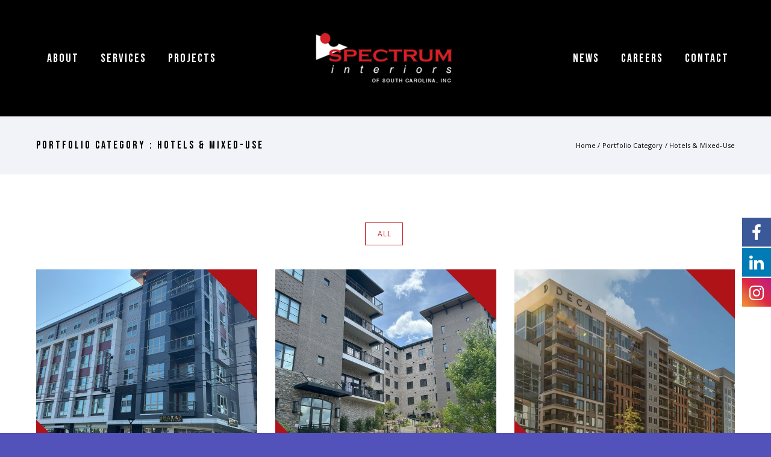

--- FILE ---
content_type: text/html; charset=UTF-8
request_url: https://spectruminteriors-sc.com/portfolio_categories/hotels_mixed_use/
body_size: 29774
content:
<!doctype html>
<!-- paulirish.com/2008/conditional-stylesheets-vs-css-hacks-answer-neither/ -->
<!--[if lt IE 7]> <html class="no-js lt-ie9 lt-ie8 lt-ie7" lang="en"> <![endif]-->
<!--[if IE 7]>    <html class="no-js lt-ie9 lt-ie8" lang="en"> <![endif]-->
<!--[if IE 8]>    <html class="no-js lt-ie9" lang="en"> <![endif]-->
<!-- Consider adding a manifest.appcache: h5bp.com/d/Offline -->
<!--[if gt IE 8]><!--> 
<html class="no-js" lang="en-US"> <!--<![endif]-->
<head>
	<meta charset="utf-8">
	<meta http-equiv="X-UA-Compatible" content="IE=edge,chrome=1" >
	<meta name="viewport" content="user-scalable=no, width=device-width, initial-scale=1, maximum-scale=1" />
    <meta name="apple-mobile-web-app-capable" content="yes" />
	    
			<style>
			.fuse_social_icons_links {
			    display: block;
			}
			.facebook-awesome-social::before {
			    content: "\f09a" !important;
			}
			


			.awesome-social-img img {
			    position: absolute;
			    top: 50%;
			    left: 50%;
			    transform: translate(-50%,-50%);
			}

			.awesome-social-img {
			    position: relative;
			}			
			.icon_wrapper .awesome-social {
			    font-family: 'FuseAwesome' !important;
			}
			#icon_wrapper .fuse_social_icons_links .awesome-social {
			    font-family: "FuseAwesome" !important;
			    ext-rendering: auto !important;
			    -webkit-font-smoothing: antialiased !important;
			    -moz-osx-font-smoothing: grayscale !important;
			}
									
			
				#icon_wrapper{
					position: fixed;
					top: 50%;
					right: 0px;
					z-index: 99999;
				}

			
			.awesome-social

			{

            margin-top:2px;

			color: #fff !important;

			text-align: center !important;

			display: block;

			
			line-height: 51px !important;

			width: 48px !important;

			height: 48px !important;

			font-size: 28px !important;

			


			}

			
			.fuse_social_icons_links

			{

			outline:0 !important;



			}

			.fuse_social_icons_links:hover{

			text-decoration:none !important;

			}

			
			.fb-awesome-social

			{

			background: #3b5998;
			border-color: #3b5998;
			
			}
			.facebook-awesome-social

			{

			background: #3b5998;
			border-color: #3b5998;
						}
			
			.fuseicon-threads.threads-awesome-social.awesome-social::before {
			    content: "\e900";
			    font-family: 'FuseCustomIcons' !important;
			    			}

			.fuseicon-threads.threads-awesome-social.awesome-social {
			    background: #000;
			}


			.tw-awesome-social

			{

			background:#00aced;
			border-color: #00aced;
			
			}
			.twitter-awesome-social

			{

			background:#00aced;
			border-color: #00aced;
			
			}
			.rss-awesome-social

			{

			background:#FA9B39;
			border-color: #FA9B39;
			
			}

			.linkedin-awesome-social

			{

			background:#007bb6;
			border-color: #007bb6;
						}

			.youtube-awesome-social

			{

			background:#bb0000;
			border-color: #bb0000;
						}

			.flickr-awesome-social

			{

			background: #ff0084;
			border-color: #ff0084;
						}

			.pinterest-awesome-social

			{

			background:#cb2027;
			border-color: #cb2027;
						}

			.stumbleupon-awesome-social

			{

			background:#f74425 ;
			border-color: #f74425;
						}

			.google-plus-awesome-social

			{

			background:#f74425 ;
			border-color: #f74425;
						}

			.instagram-awesome-social

			{

			    background: -moz-linear-gradient(45deg, #f09433 0%, #e6683c 25%, #dc2743 50%, #cc2366 75%, #bc1888 100%);
			    background: -webkit-linear-gradient(45deg, #f09433 0%,#e6683c 25%,#dc2743 50%,#cc2366 75%,#bc1888 100%);
			    background: linear-gradient(45deg, #f09433 0%,#e6683c 25%,#dc2743 50%,#cc2366 75%,#bc1888 100%);
			    filter: progid:DXImageTransform.Microsoft.gradient( startColorstr='#f09433', endColorstr='#bc1888',GradientType=1 );
			    border-color: #f09433;
					    

			}

			.tumblr-awesome-social

			{

			background: #32506d ;
			border-color: #32506d;
						}

			.vine-awesome-social

			{

			background: #00bf8f ;
			border-color: #00bf8f;
						}

            .vk-awesome-social {



            background: #45668e ;
            border-color: #45668e;
            
            }

            .soundcloud-awesome-social

                {

            background: #ff3300 ;
            border-color: #ff3300;
            
                }

                .reddit-awesome-social{



            background: #ff4500 ;
            border-color: #ff4500;

                            }

                .stack-awesome-social{



            background: #fe7a15 ;
            border-color: #fe7a15;
            
                }

                .behance-awesome-social{

            background: #1769ff ;
            border-color: #1769ff;
            
                }

                .github-awesome-social{

            background: #999999 ;
            border-color: #999999;
            


                }

                .envelope-awesome-social{

                  background: #ccc ;
 				  border-color: #ccc;                 
 				                  }

/*  Mobile */









             




			</style>

<meta name='robots' content='index, follow, max-image-preview:large, max-snippet:-1, max-video-preview:-1' />

	<!-- This site is optimized with the Yoast SEO plugin v22.8 - https://yoast.com/wordpress/plugins/seo/ -->
	<title>Hotels &amp; Mixed-Use Archives - Spectrum Interiors of South Carolina, Inc.</title>
	<link rel="canonical" href="https://spectruminteriors-sc.com/portfolio_categories/hotels_mixed_use/" />
	<meta property="og:locale" content="en_US" />
	<meta property="og:type" content="article" />
	<meta property="og:title" content="Hotels &amp; Mixed-Use Archives - Spectrum Interiors of South Carolina, Inc." />
	<meta property="og:url" content="https://spectruminteriors-sc.com/portfolio_categories/hotels_mixed_use/" />
	<meta property="og:site_name" content="Spectrum Interiors of South Carolina, Inc." />
	<meta property="og:image" content="https://i0.wp.com/spectruminteriors-sc.com/wp-content/uploads/2021/06/photo-unavailable-1-1.jpg?fit=382%2C478&ssl=1" />
	<meta property="og:image:width" content="382" />
	<meta property="og:image:height" content="478" />
	<meta property="og:image:type" content="image/jpeg" />
	<meta name="twitter:card" content="summary_large_image" />
	<script type="application/ld+json" class="yoast-schema-graph">{"@context":"https://schema.org","@graph":[{"@type":"CollectionPage","@id":"https://spectruminteriors-sc.com/portfolio_categories/hotels_mixed_use/","url":"https://spectruminteriors-sc.com/portfolio_categories/hotels_mixed_use/","name":"Hotels &amp; Mixed-Use Archives - Spectrum Interiors of South Carolina, Inc.","isPartOf":{"@id":"https://spectruminteriors-sc.com/#website"},"primaryImageOfPage":{"@id":"https://spectruminteriors-sc.com/portfolio_categories/hotels_mixed_use/#primaryimage"},"image":{"@id":"https://spectruminteriors-sc.com/portfolio_categories/hotels_mixed_use/#primaryimage"},"thumbnailUrl":"https://i0.wp.com/spectruminteriors-sc.com/wp-content/uploads/2025/07/South-Hollis-Cover.png?fit=1536%2C1536&ssl=1","breadcrumb":{"@id":"https://spectruminteriors-sc.com/portfolio_categories/hotels_mixed_use/#breadcrumb"},"inLanguage":"en-US"},{"@type":"ImageObject","inLanguage":"en-US","@id":"https://spectruminteriors-sc.com/portfolio_categories/hotels_mixed_use/#primaryimage","url":"https://i0.wp.com/spectruminteriors-sc.com/wp-content/uploads/2025/07/South-Hollis-Cover.png?fit=1536%2C1536&ssl=1","contentUrl":"https://i0.wp.com/spectruminteriors-sc.com/wp-content/uploads/2025/07/South-Hollis-Cover.png?fit=1536%2C1536&ssl=1","width":1536,"height":1536,"caption":"Exterior of South & Hollis apartment building with interior work by Spectrum Interiors"},{"@type":"BreadcrumbList","@id":"https://spectruminteriors-sc.com/portfolio_categories/hotels_mixed_use/#breadcrumb","itemListElement":[{"@type":"ListItem","position":1,"name":"Home","item":"https://spectruminteriors-sc.com/"},{"@type":"ListItem","position":2,"name":"Hotels &amp; Mixed-Use"}]},{"@type":"WebSite","@id":"https://spectruminteriors-sc.com/#website","url":"https://spectruminteriors-sc.com/","name":"Spectrum Interiors of SC","description":"The Commercial Specialty Interior Construction Company","potentialAction":[{"@type":"SearchAction","target":{"@type":"EntryPoint","urlTemplate":"https://spectruminteriors-sc.com/?s={search_term_string}"},"query-input":"required name=search_term_string"}],"inLanguage":"en-US"}]}</script>
	<!-- / Yoast SEO plugin. -->


<link rel='dns-prefetch' href='//secure.gravatar.com' />
<link rel='dns-prefetch' href='//www.googletagmanager.com' />
<link rel='dns-prefetch' href='//stats.wp.com' />
<link rel='dns-prefetch' href='//fonts-api.wp.com' />
<link rel='dns-prefetch' href='//widgets.wp.com' />
<link rel='dns-prefetch' href='//jetpack.wordpress.com' />
<link rel='dns-prefetch' href='//s0.wp.com' />
<link rel='dns-prefetch' href='//public-api.wordpress.com' />
<link rel='dns-prefetch' href='//0.gravatar.com' />
<link rel='dns-prefetch' href='//1.gravatar.com' />
<link rel='dns-prefetch' href='//2.gravatar.com' />
<link rel='preconnect' href='//c0.wp.com' />
<link rel='preconnect' href='//i0.wp.com' />
<link rel="alternate" type="application/rss+xml" title="Spectrum Interiors of South Carolina, Inc. &raquo; Feed" href="https://spectruminteriors-sc.com/feed/" />
<link rel="alternate" type="application/rss+xml" title="Spectrum Interiors of South Carolina, Inc. &raquo; Comments Feed" href="https://spectruminteriors-sc.com/comments/feed/" />
<link rel="alternate" type="application/rss+xml" title="Spectrum Interiors of South Carolina, Inc. &raquo; Hotels &amp; Mixed-Use Portfolio Categories Feed" href="https://spectruminteriors-sc.com/portfolio_categories/hotels_mixed_use/feed/" />
<style id='wp-img-auto-sizes-contain-inline-css' type='text/css'>
img:is([sizes=auto i],[sizes^="auto," i]){contain-intrinsic-size:3000px 1500px}
/*# sourceURL=wp-img-auto-sizes-contain-inline-css */
</style>
<link rel='stylesheet' id='formidable-css' href='https://spectruminteriors-sc.com/wp-content/plugins/formidable/css/formidableforms.css?ver=1241119' type='text/css' media='all' />
<style id='wp-emoji-styles-inline-css' type='text/css'>

	img.wp-smiley, img.emoji {
		display: inline !important;
		border: none !important;
		box-shadow: none !important;
		height: 1em !important;
		width: 1em !important;
		margin: 0 0.07em !important;
		vertical-align: -0.1em !important;
		background: none !important;
		padding: 0 !important;
	}
/*# sourceURL=wp-emoji-styles-inline-css */
</style>
<style id='wp-block-library-inline-css' type='text/css'>
:root{--wp-block-synced-color:#7a00df;--wp-block-synced-color--rgb:122,0,223;--wp-bound-block-color:var(--wp-block-synced-color);--wp-editor-canvas-background:#ddd;--wp-admin-theme-color:#007cba;--wp-admin-theme-color--rgb:0,124,186;--wp-admin-theme-color-darker-10:#006ba1;--wp-admin-theme-color-darker-10--rgb:0,107,160.5;--wp-admin-theme-color-darker-20:#005a87;--wp-admin-theme-color-darker-20--rgb:0,90,135;--wp-admin-border-width-focus:2px}@media (min-resolution:192dpi){:root{--wp-admin-border-width-focus:1.5px}}.wp-element-button{cursor:pointer}:root .has-very-light-gray-background-color{background-color:#eee}:root .has-very-dark-gray-background-color{background-color:#313131}:root .has-very-light-gray-color{color:#eee}:root .has-very-dark-gray-color{color:#313131}:root .has-vivid-green-cyan-to-vivid-cyan-blue-gradient-background{background:linear-gradient(135deg,#00d084,#0693e3)}:root .has-purple-crush-gradient-background{background:linear-gradient(135deg,#34e2e4,#4721fb 50%,#ab1dfe)}:root .has-hazy-dawn-gradient-background{background:linear-gradient(135deg,#faaca8,#dad0ec)}:root .has-subdued-olive-gradient-background{background:linear-gradient(135deg,#fafae1,#67a671)}:root .has-atomic-cream-gradient-background{background:linear-gradient(135deg,#fdd79a,#004a59)}:root .has-nightshade-gradient-background{background:linear-gradient(135deg,#330968,#31cdcf)}:root .has-midnight-gradient-background{background:linear-gradient(135deg,#020381,#2874fc)}:root{--wp--preset--font-size--normal:16px;--wp--preset--font-size--huge:42px}.has-regular-font-size{font-size:1em}.has-larger-font-size{font-size:2.625em}.has-normal-font-size{font-size:var(--wp--preset--font-size--normal)}.has-huge-font-size{font-size:var(--wp--preset--font-size--huge)}.has-text-align-center{text-align:center}.has-text-align-left{text-align:left}.has-text-align-right{text-align:right}.has-fit-text{white-space:nowrap!important}#end-resizable-editor-section{display:none}.aligncenter{clear:both}.items-justified-left{justify-content:flex-start}.items-justified-center{justify-content:center}.items-justified-right{justify-content:flex-end}.items-justified-space-between{justify-content:space-between}.screen-reader-text{border:0;clip-path:inset(50%);height:1px;margin:-1px;overflow:hidden;padding:0;position:absolute;width:1px;word-wrap:normal!important}.screen-reader-text:focus{background-color:#ddd;clip-path:none;color:#444;display:block;font-size:1em;height:auto;left:5px;line-height:normal;padding:15px 23px 14px;text-decoration:none;top:5px;width:auto;z-index:100000}html :where(.has-border-color){border-style:solid}html :where([style*=border-top-color]){border-top-style:solid}html :where([style*=border-right-color]){border-right-style:solid}html :where([style*=border-bottom-color]){border-bottom-style:solid}html :where([style*=border-left-color]){border-left-style:solid}html :where([style*=border-width]){border-style:solid}html :where([style*=border-top-width]){border-top-style:solid}html :where([style*=border-right-width]){border-right-style:solid}html :where([style*=border-bottom-width]){border-bottom-style:solid}html :where([style*=border-left-width]){border-left-style:solid}html :where(img[class*=wp-image-]){height:auto;max-width:100%}:where(figure){margin:0 0 1em}html :where(.is-position-sticky){--wp-admin--admin-bar--position-offset:var(--wp-admin--admin-bar--height,0px)}@media screen and (max-width:600px){html :where(.is-position-sticky){--wp-admin--admin-bar--position-offset:0px}}
.has-text-align-justify{text-align:justify;}

/*# sourceURL=wp-block-library-inline-css */
</style><style id='global-styles-inline-css' type='text/css'>
:root{--wp--preset--aspect-ratio--square: 1;--wp--preset--aspect-ratio--4-3: 4/3;--wp--preset--aspect-ratio--3-4: 3/4;--wp--preset--aspect-ratio--3-2: 3/2;--wp--preset--aspect-ratio--2-3: 2/3;--wp--preset--aspect-ratio--16-9: 16/9;--wp--preset--aspect-ratio--9-16: 9/16;--wp--preset--color--black: #000000;--wp--preset--color--cyan-bluish-gray: #abb8c3;--wp--preset--color--white: #ffffff;--wp--preset--color--pale-pink: #f78da7;--wp--preset--color--vivid-red: #cf2e2e;--wp--preset--color--luminous-vivid-orange: #ff6900;--wp--preset--color--luminous-vivid-amber: #fcb900;--wp--preset--color--light-green-cyan: #7bdcb5;--wp--preset--color--vivid-green-cyan: #00d084;--wp--preset--color--pale-cyan-blue: #8ed1fc;--wp--preset--color--vivid-cyan-blue: #0693e3;--wp--preset--color--vivid-purple: #9b51e0;--wp--preset--gradient--vivid-cyan-blue-to-vivid-purple: linear-gradient(135deg,rgb(6,147,227) 0%,rgb(155,81,224) 100%);--wp--preset--gradient--light-green-cyan-to-vivid-green-cyan: linear-gradient(135deg,rgb(122,220,180) 0%,rgb(0,208,130) 100%);--wp--preset--gradient--luminous-vivid-amber-to-luminous-vivid-orange: linear-gradient(135deg,rgb(252,185,0) 0%,rgb(255,105,0) 100%);--wp--preset--gradient--luminous-vivid-orange-to-vivid-red: linear-gradient(135deg,rgb(255,105,0) 0%,rgb(207,46,46) 100%);--wp--preset--gradient--very-light-gray-to-cyan-bluish-gray: linear-gradient(135deg,rgb(238,238,238) 0%,rgb(169,184,195) 100%);--wp--preset--gradient--cool-to-warm-spectrum: linear-gradient(135deg,rgb(74,234,220) 0%,rgb(151,120,209) 20%,rgb(207,42,186) 40%,rgb(238,44,130) 60%,rgb(251,105,98) 80%,rgb(254,248,76) 100%);--wp--preset--gradient--blush-light-purple: linear-gradient(135deg,rgb(255,206,236) 0%,rgb(152,150,240) 100%);--wp--preset--gradient--blush-bordeaux: linear-gradient(135deg,rgb(254,205,165) 0%,rgb(254,45,45) 50%,rgb(107,0,62) 100%);--wp--preset--gradient--luminous-dusk: linear-gradient(135deg,rgb(255,203,112) 0%,rgb(199,81,192) 50%,rgb(65,88,208) 100%);--wp--preset--gradient--pale-ocean: linear-gradient(135deg,rgb(255,245,203) 0%,rgb(182,227,212) 50%,rgb(51,167,181) 100%);--wp--preset--gradient--electric-grass: linear-gradient(135deg,rgb(202,248,128) 0%,rgb(113,206,126) 100%);--wp--preset--gradient--midnight: linear-gradient(135deg,rgb(2,3,129) 0%,rgb(40,116,252) 100%);--wp--preset--font-size--small: 13px;--wp--preset--font-size--medium: 20px;--wp--preset--font-size--large: 36px;--wp--preset--font-size--x-large: 42px;--wp--preset--font-family--albert-sans: 'Albert Sans', sans-serif;--wp--preset--font-family--alegreya: Alegreya, serif;--wp--preset--font-family--arvo: Arvo, serif;--wp--preset--font-family--bodoni-moda: 'Bodoni Moda', serif;--wp--preset--font-family--bricolage-grotesque: 'Bricolage Grotesque', sans-serif;--wp--preset--font-family--cabin: Cabin, sans-serif;--wp--preset--font-family--chivo: Chivo, sans-serif;--wp--preset--font-family--commissioner: Commissioner, sans-serif;--wp--preset--font-family--cormorant: Cormorant, serif;--wp--preset--font-family--courier-prime: 'Courier Prime', monospace;--wp--preset--font-family--crimson-pro: 'Crimson Pro', serif;--wp--preset--font-family--dm-mono: 'DM Mono', monospace;--wp--preset--font-family--dm-sans: 'DM Sans', sans-serif;--wp--preset--font-family--dm-serif-display: 'DM Serif Display', serif;--wp--preset--font-family--domine: Domine, serif;--wp--preset--font-family--eb-garamond: 'EB Garamond', serif;--wp--preset--font-family--epilogue: Epilogue, sans-serif;--wp--preset--font-family--fahkwang: Fahkwang, sans-serif;--wp--preset--font-family--figtree: Figtree, sans-serif;--wp--preset--font-family--fira-sans: 'Fira Sans', sans-serif;--wp--preset--font-family--fjalla-one: 'Fjalla One', sans-serif;--wp--preset--font-family--fraunces: Fraunces, serif;--wp--preset--font-family--gabarito: Gabarito, system-ui;--wp--preset--font-family--ibm-plex-mono: 'IBM Plex Mono', monospace;--wp--preset--font-family--ibm-plex-sans: 'IBM Plex Sans', sans-serif;--wp--preset--font-family--ibarra-real-nova: 'Ibarra Real Nova', serif;--wp--preset--font-family--instrument-serif: 'Instrument Serif', serif;--wp--preset--font-family--inter: Inter, sans-serif;--wp--preset--font-family--josefin-sans: 'Josefin Sans', sans-serif;--wp--preset--font-family--jost: Jost, sans-serif;--wp--preset--font-family--libre-baskerville: 'Libre Baskerville', serif;--wp--preset--font-family--libre-franklin: 'Libre Franklin', sans-serif;--wp--preset--font-family--literata: Literata, serif;--wp--preset--font-family--lora: Lora, serif;--wp--preset--font-family--merriweather: Merriweather, serif;--wp--preset--font-family--montserrat: Montserrat, sans-serif;--wp--preset--font-family--newsreader: Newsreader, serif;--wp--preset--font-family--noto-sans-mono: 'Noto Sans Mono', sans-serif;--wp--preset--font-family--nunito: Nunito, sans-serif;--wp--preset--font-family--open-sans: 'Open Sans', sans-serif;--wp--preset--font-family--overpass: Overpass, sans-serif;--wp--preset--font-family--pt-serif: 'PT Serif', serif;--wp--preset--font-family--petrona: Petrona, serif;--wp--preset--font-family--piazzolla: Piazzolla, serif;--wp--preset--font-family--playfair-display: 'Playfair Display', serif;--wp--preset--font-family--plus-jakarta-sans: 'Plus Jakarta Sans', sans-serif;--wp--preset--font-family--poppins: Poppins, sans-serif;--wp--preset--font-family--raleway: Raleway, sans-serif;--wp--preset--font-family--roboto: Roboto, sans-serif;--wp--preset--font-family--roboto-slab: 'Roboto Slab', serif;--wp--preset--font-family--rubik: Rubik, sans-serif;--wp--preset--font-family--rufina: Rufina, serif;--wp--preset--font-family--sora: Sora, sans-serif;--wp--preset--font-family--source-sans-3: 'Source Sans 3', sans-serif;--wp--preset--font-family--source-serif-4: 'Source Serif 4', serif;--wp--preset--font-family--space-mono: 'Space Mono', monospace;--wp--preset--font-family--syne: Syne, sans-serif;--wp--preset--font-family--texturina: Texturina, serif;--wp--preset--font-family--urbanist: Urbanist, sans-serif;--wp--preset--font-family--work-sans: 'Work Sans', sans-serif;--wp--preset--spacing--20: 0.44rem;--wp--preset--spacing--30: 0.67rem;--wp--preset--spacing--40: 1rem;--wp--preset--spacing--50: 1.5rem;--wp--preset--spacing--60: 2.25rem;--wp--preset--spacing--70: 3.38rem;--wp--preset--spacing--80: 5.06rem;--wp--preset--shadow--natural: 6px 6px 9px rgba(0, 0, 0, 0.2);--wp--preset--shadow--deep: 12px 12px 50px rgba(0, 0, 0, 0.4);--wp--preset--shadow--sharp: 6px 6px 0px rgba(0, 0, 0, 0.2);--wp--preset--shadow--outlined: 6px 6px 0px -3px rgb(255, 255, 255), 6px 6px rgb(0, 0, 0);--wp--preset--shadow--crisp: 6px 6px 0px rgb(0, 0, 0);}:where(.is-layout-flex){gap: 0.5em;}:where(.is-layout-grid){gap: 0.5em;}body .is-layout-flex{display: flex;}.is-layout-flex{flex-wrap: wrap;align-items: center;}.is-layout-flex > :is(*, div){margin: 0;}body .is-layout-grid{display: grid;}.is-layout-grid > :is(*, div){margin: 0;}:where(.wp-block-columns.is-layout-flex){gap: 2em;}:where(.wp-block-columns.is-layout-grid){gap: 2em;}:where(.wp-block-post-template.is-layout-flex){gap: 1.25em;}:where(.wp-block-post-template.is-layout-grid){gap: 1.25em;}.has-black-color{color: var(--wp--preset--color--black) !important;}.has-cyan-bluish-gray-color{color: var(--wp--preset--color--cyan-bluish-gray) !important;}.has-white-color{color: var(--wp--preset--color--white) !important;}.has-pale-pink-color{color: var(--wp--preset--color--pale-pink) !important;}.has-vivid-red-color{color: var(--wp--preset--color--vivid-red) !important;}.has-luminous-vivid-orange-color{color: var(--wp--preset--color--luminous-vivid-orange) !important;}.has-luminous-vivid-amber-color{color: var(--wp--preset--color--luminous-vivid-amber) !important;}.has-light-green-cyan-color{color: var(--wp--preset--color--light-green-cyan) !important;}.has-vivid-green-cyan-color{color: var(--wp--preset--color--vivid-green-cyan) !important;}.has-pale-cyan-blue-color{color: var(--wp--preset--color--pale-cyan-blue) !important;}.has-vivid-cyan-blue-color{color: var(--wp--preset--color--vivid-cyan-blue) !important;}.has-vivid-purple-color{color: var(--wp--preset--color--vivid-purple) !important;}.has-black-background-color{background-color: var(--wp--preset--color--black) !important;}.has-cyan-bluish-gray-background-color{background-color: var(--wp--preset--color--cyan-bluish-gray) !important;}.has-white-background-color{background-color: var(--wp--preset--color--white) !important;}.has-pale-pink-background-color{background-color: var(--wp--preset--color--pale-pink) !important;}.has-vivid-red-background-color{background-color: var(--wp--preset--color--vivid-red) !important;}.has-luminous-vivid-orange-background-color{background-color: var(--wp--preset--color--luminous-vivid-orange) !important;}.has-luminous-vivid-amber-background-color{background-color: var(--wp--preset--color--luminous-vivid-amber) !important;}.has-light-green-cyan-background-color{background-color: var(--wp--preset--color--light-green-cyan) !important;}.has-vivid-green-cyan-background-color{background-color: var(--wp--preset--color--vivid-green-cyan) !important;}.has-pale-cyan-blue-background-color{background-color: var(--wp--preset--color--pale-cyan-blue) !important;}.has-vivid-cyan-blue-background-color{background-color: var(--wp--preset--color--vivid-cyan-blue) !important;}.has-vivid-purple-background-color{background-color: var(--wp--preset--color--vivid-purple) !important;}.has-black-border-color{border-color: var(--wp--preset--color--black) !important;}.has-cyan-bluish-gray-border-color{border-color: var(--wp--preset--color--cyan-bluish-gray) !important;}.has-white-border-color{border-color: var(--wp--preset--color--white) !important;}.has-pale-pink-border-color{border-color: var(--wp--preset--color--pale-pink) !important;}.has-vivid-red-border-color{border-color: var(--wp--preset--color--vivid-red) !important;}.has-luminous-vivid-orange-border-color{border-color: var(--wp--preset--color--luminous-vivid-orange) !important;}.has-luminous-vivid-amber-border-color{border-color: var(--wp--preset--color--luminous-vivid-amber) !important;}.has-light-green-cyan-border-color{border-color: var(--wp--preset--color--light-green-cyan) !important;}.has-vivid-green-cyan-border-color{border-color: var(--wp--preset--color--vivid-green-cyan) !important;}.has-pale-cyan-blue-border-color{border-color: var(--wp--preset--color--pale-cyan-blue) !important;}.has-vivid-cyan-blue-border-color{border-color: var(--wp--preset--color--vivid-cyan-blue) !important;}.has-vivid-purple-border-color{border-color: var(--wp--preset--color--vivid-purple) !important;}.has-vivid-cyan-blue-to-vivid-purple-gradient-background{background: var(--wp--preset--gradient--vivid-cyan-blue-to-vivid-purple) !important;}.has-light-green-cyan-to-vivid-green-cyan-gradient-background{background: var(--wp--preset--gradient--light-green-cyan-to-vivid-green-cyan) !important;}.has-luminous-vivid-amber-to-luminous-vivid-orange-gradient-background{background: var(--wp--preset--gradient--luminous-vivid-amber-to-luminous-vivid-orange) !important;}.has-luminous-vivid-orange-to-vivid-red-gradient-background{background: var(--wp--preset--gradient--luminous-vivid-orange-to-vivid-red) !important;}.has-very-light-gray-to-cyan-bluish-gray-gradient-background{background: var(--wp--preset--gradient--very-light-gray-to-cyan-bluish-gray) !important;}.has-cool-to-warm-spectrum-gradient-background{background: var(--wp--preset--gradient--cool-to-warm-spectrum) !important;}.has-blush-light-purple-gradient-background{background: var(--wp--preset--gradient--blush-light-purple) !important;}.has-blush-bordeaux-gradient-background{background: var(--wp--preset--gradient--blush-bordeaux) !important;}.has-luminous-dusk-gradient-background{background: var(--wp--preset--gradient--luminous-dusk) !important;}.has-pale-ocean-gradient-background{background: var(--wp--preset--gradient--pale-ocean) !important;}.has-electric-grass-gradient-background{background: var(--wp--preset--gradient--electric-grass) !important;}.has-midnight-gradient-background{background: var(--wp--preset--gradient--midnight) !important;}.has-small-font-size{font-size: var(--wp--preset--font-size--small) !important;}.has-medium-font-size{font-size: var(--wp--preset--font-size--medium) !important;}.has-large-font-size{font-size: var(--wp--preset--font-size--large) !important;}.has-x-large-font-size{font-size: var(--wp--preset--font-size--x-large) !important;}.has-albert-sans-font-family{font-family: var(--wp--preset--font-family--albert-sans) !important;}.has-alegreya-font-family{font-family: var(--wp--preset--font-family--alegreya) !important;}.has-arvo-font-family{font-family: var(--wp--preset--font-family--arvo) !important;}.has-bodoni-moda-font-family{font-family: var(--wp--preset--font-family--bodoni-moda) !important;}.has-bricolage-grotesque-font-family{font-family: var(--wp--preset--font-family--bricolage-grotesque) !important;}.has-cabin-font-family{font-family: var(--wp--preset--font-family--cabin) !important;}.has-chivo-font-family{font-family: var(--wp--preset--font-family--chivo) !important;}.has-commissioner-font-family{font-family: var(--wp--preset--font-family--commissioner) !important;}.has-cormorant-font-family{font-family: var(--wp--preset--font-family--cormorant) !important;}.has-courier-prime-font-family{font-family: var(--wp--preset--font-family--courier-prime) !important;}.has-crimson-pro-font-family{font-family: var(--wp--preset--font-family--crimson-pro) !important;}.has-dm-mono-font-family{font-family: var(--wp--preset--font-family--dm-mono) !important;}.has-dm-sans-font-family{font-family: var(--wp--preset--font-family--dm-sans) !important;}.has-dm-serif-display-font-family{font-family: var(--wp--preset--font-family--dm-serif-display) !important;}.has-domine-font-family{font-family: var(--wp--preset--font-family--domine) !important;}.has-eb-garamond-font-family{font-family: var(--wp--preset--font-family--eb-garamond) !important;}.has-epilogue-font-family{font-family: var(--wp--preset--font-family--epilogue) !important;}.has-fahkwang-font-family{font-family: var(--wp--preset--font-family--fahkwang) !important;}.has-figtree-font-family{font-family: var(--wp--preset--font-family--figtree) !important;}.has-fira-sans-font-family{font-family: var(--wp--preset--font-family--fira-sans) !important;}.has-fjalla-one-font-family{font-family: var(--wp--preset--font-family--fjalla-one) !important;}.has-fraunces-font-family{font-family: var(--wp--preset--font-family--fraunces) !important;}.has-gabarito-font-family{font-family: var(--wp--preset--font-family--gabarito) !important;}.has-ibm-plex-mono-font-family{font-family: var(--wp--preset--font-family--ibm-plex-mono) !important;}.has-ibm-plex-sans-font-family{font-family: var(--wp--preset--font-family--ibm-plex-sans) !important;}.has-ibarra-real-nova-font-family{font-family: var(--wp--preset--font-family--ibarra-real-nova) !important;}.has-instrument-serif-font-family{font-family: var(--wp--preset--font-family--instrument-serif) !important;}.has-inter-font-family{font-family: var(--wp--preset--font-family--inter) !important;}.has-josefin-sans-font-family{font-family: var(--wp--preset--font-family--josefin-sans) !important;}.has-jost-font-family{font-family: var(--wp--preset--font-family--jost) !important;}.has-libre-baskerville-font-family{font-family: var(--wp--preset--font-family--libre-baskerville) !important;}.has-libre-franklin-font-family{font-family: var(--wp--preset--font-family--libre-franklin) !important;}.has-literata-font-family{font-family: var(--wp--preset--font-family--literata) !important;}.has-lora-font-family{font-family: var(--wp--preset--font-family--lora) !important;}.has-merriweather-font-family{font-family: var(--wp--preset--font-family--merriweather) !important;}.has-montserrat-font-family{font-family: var(--wp--preset--font-family--montserrat) !important;}.has-newsreader-font-family{font-family: var(--wp--preset--font-family--newsreader) !important;}.has-noto-sans-mono-font-family{font-family: var(--wp--preset--font-family--noto-sans-mono) !important;}.has-nunito-font-family{font-family: var(--wp--preset--font-family--nunito) !important;}.has-open-sans-font-family{font-family: var(--wp--preset--font-family--open-sans) !important;}.has-overpass-font-family{font-family: var(--wp--preset--font-family--overpass) !important;}.has-pt-serif-font-family{font-family: var(--wp--preset--font-family--pt-serif) !important;}.has-petrona-font-family{font-family: var(--wp--preset--font-family--petrona) !important;}.has-piazzolla-font-family{font-family: var(--wp--preset--font-family--piazzolla) !important;}.has-playfair-display-font-family{font-family: var(--wp--preset--font-family--playfair-display) !important;}.has-plus-jakarta-sans-font-family{font-family: var(--wp--preset--font-family--plus-jakarta-sans) !important;}.has-poppins-font-family{font-family: var(--wp--preset--font-family--poppins) !important;}.has-raleway-font-family{font-family: var(--wp--preset--font-family--raleway) !important;}.has-roboto-font-family{font-family: var(--wp--preset--font-family--roboto) !important;}.has-roboto-slab-font-family{font-family: var(--wp--preset--font-family--roboto-slab) !important;}.has-rubik-font-family{font-family: var(--wp--preset--font-family--rubik) !important;}.has-rufina-font-family{font-family: var(--wp--preset--font-family--rufina) !important;}.has-sora-font-family{font-family: var(--wp--preset--font-family--sora) !important;}.has-source-sans-3-font-family{font-family: var(--wp--preset--font-family--source-sans-3) !important;}.has-source-serif-4-font-family{font-family: var(--wp--preset--font-family--source-serif-4) !important;}.has-space-mono-font-family{font-family: var(--wp--preset--font-family--space-mono) !important;}.has-syne-font-family{font-family: var(--wp--preset--font-family--syne) !important;}.has-texturina-font-family{font-family: var(--wp--preset--font-family--texturina) !important;}.has-urbanist-font-family{font-family: var(--wp--preset--font-family--urbanist) !important;}.has-work-sans-font-family{font-family: var(--wp--preset--font-family--work-sans) !important;}
/*# sourceURL=global-styles-inline-css */
</style>

<style id='classic-theme-styles-inline-css' type='text/css'>
/*! This file is auto-generated */
.wp-block-button__link{color:#fff;background-color:#32373c;border-radius:9999px;box-shadow:none;text-decoration:none;padding:calc(.667em + 2px) calc(1.333em + 2px);font-size:1.125em}.wp-block-file__button{background:#32373c;color:#fff;text-decoration:none}
/*# sourceURL=/wp-includes/css/classic-themes.min.css */
</style>
<link rel='stylesheet' id='wpcom-text-widget-styles-css' href='https://spectruminteriors-sc.com/wp-content/mu-plugins/wpcomsh/vendor/automattic/text-media-widget-styles/css/widget-text.css?ver=20170607' type='text/css' media='all' />
<link rel='stylesheet' id='aps-animate-css-css' href='https://spectruminteriors-sc.com/wp-content/plugins/accesspress-social-icons/css/animate.css?ver=1.8.5' type='text/css' media='all' />
<link rel='stylesheet' id='aps-frontend-css-css' href='https://spectruminteriors-sc.com/wp-content/plugins/accesspress-social-icons/css/frontend.css?ver=1.8.5' type='text/css' media='all' />
<link rel='stylesheet' id='gdprmagnificpopup-css' href='https://spectruminteriors-sc.com/wp-content/plugins/be-gdpr/public/css/magnific-popup.css?ver=1.1.6' type='text/css' media='all' />
<link rel='stylesheet' id='be-gdpr-css' href='https://spectruminteriors-sc.com/wp-content/plugins/be-gdpr/public/css/be-gdpr-public.css?ver=1.1.6' type='text/css' media='all' />
<link rel='stylesheet' id='inf-font-awesome-css' href='https://spectruminteriors-sc.com/wp-content/plugins/blog-designer-pack/assets/css/font-awesome.min.css?ver=4.0.7' type='text/css' media='all' />
<link rel='stylesheet' id='owl-carousel-css' href='https://spectruminteriors-sc.com/wp-content/plugins/blog-designer-pack/assets/css/owl.carousel.min.css?ver=4.0.7' type='text/css' media='all' />
<link rel='stylesheet' id='bdpp-public-style-css' href='https://spectruminteriors-sc.com/wp-content/plugins/blog-designer-pack/assets/css/bdpp-public.min.css?ver=4.0.7' type='text/css' media='all' />
<link rel='stylesheet' id='contact-form-7-css' href='https://spectruminteriors-sc.com/wp-content/plugins/contact-form-7/includes/css/styles.css?ver=6.1.4' type='text/css' media='all' />
<link rel='stylesheet' id='foobox-free-min-css' href='https://spectruminteriors-sc.com/wp-content/plugins/foobox-image-lightbox/free/css/foobox.free.min.css?ver=2.7.35' type='text/css' media='all' />
<link rel='stylesheet' id='redux-extendify-styles-css' href='https://spectruminteriors-sc.com/wp-content/plugins/fuse-social-floating-sidebar/framework/redux-core/assets/css/extendify-utilities.css?ver=4.4.0' type='text/css' media='all' />
<link rel='stylesheet' id='fuse-awesome-css' href='https://spectruminteriors-sc.com/wp-content/plugins/fuse-social-floating-sidebar/inc/font-awesome/css/font-awesome.min.css?ver=5.4.11' type='text/css' media='all' />
<link rel='stylesheet' id='oshine-modules-css' href='https://spectruminteriors-sc.com/wp-content/plugins/oshine-modules/public/css/oshine-modules.min.css?ver=3.2' type='text/css' media='all' />
<link rel='stylesheet' id='typehub-css' href='https://spectruminteriors-sc.com/wp-content/plugins/tatsu/includes/typehub/public/css/typehub-public.css?ver=2.0.6' type='text/css' media='all' />
<link rel='stylesheet' id='typehub-google-fonts-css' href='//fonts-api.wp.com/css?family=Bebas+Neue%3A700%2C400%2C500%2C600%7COpen+Sans%3A500%2C400%7CAclonica%3A400%7CRaleway%3A400%2C600%7CCrimson+Text%3A400italic%7CMontserrat%3A400%7CBebas+Neue%3A400%2C&#038;ver=1.0' type='text/css' media='all' />
<link rel='stylesheet' id='tatsu-main-css' href='https://spectruminteriors-sc.com/wp-content/plugins/tatsu/public/css/tatsu.min.css?ver=3.5.1' type='text/css' media='all' />
<link rel='stylesheet' id='oshine_icons-css' href='https://spectruminteriors-sc.com/wp-content/themes/oshin/fonts/icomoon/style.min.css?ver=6.9.8' type='text/css' media='all' />
<link rel='stylesheet' id='font_awesome-css' href='https://spectruminteriors-sc.com/wp-content/plugins/tatsu/includes/icons/font_awesome/font-awesome.css?ver=6.9' type='text/css' media='all' />
<link rel='stylesheet' id='font_awesome_brands-css' href='https://spectruminteriors-sc.com/wp-content/plugins/tatsu/includes/icons/font_awesome/brands.css?ver=6.9' type='text/css' media='all' />
<link rel='stylesheet' id='tatsu_icons-css' href='https://spectruminteriors-sc.com/wp-content/plugins/tatsu/includes/icons/tatsu_icons/tatsu-icons.css?ver=6.9' type='text/css' media='all' />
<link rel='stylesheet' id='be-themes-bb-press-css-css' href='https://spectruminteriors-sc.com/wp-content/themes/oshin/bb-press/bb-press.css?ver=6.9' type='text/css' media='all' />
<link rel='stylesheet' id='be-style-main-css-css' href='https://spectruminteriors-sc.com/wp-content/themes/oshin/css/main.min.css?ver=6.9.8' type='text/css' media='all' />
<link rel='stylesheet' id='be-style-responsive-header-css' href='https://spectruminteriors-sc.com/wp-content/themes/oshin/css/headers/responsive-header.min.css?ver=6.9.8' type='text/css' media='all' />
<link rel='stylesheet' id='be-style-multilevel-menu-css' href='https://spectruminteriors-sc.com/wp-content/themes/oshin/css/headers/multilevel-menu.min.css?ver=6.9.8' type='text/css' media='all' />
<link rel='stylesheet' id='be-themes-layout-css' href='https://spectruminteriors-sc.com/wp-content/themes/oshin/css/layout.min.css?ver=6.9.8' type='text/css' media='all' />
<link rel='stylesheet' id='vendor-css' href='https://spectruminteriors-sc.com/wp-content/themes/oshin/css/vendor/vendor.min.css?ver=6.9.8' type='text/css' media='all' />
<link rel='stylesheet' id='be-custom-fonts-css' href='https://spectruminteriors-sc.com/wp-content/themes/oshin/fonts/fonts.min.css?ver=6.9.8' type='text/css' media='all' />
<link rel='stylesheet' id='be-dynamic-css' href='https://spectruminteriors-sc.com/wp-content/uploads/oshine_dynamic_css/be_dynamic.css?ver=6.9.8' type='text/css' media='all' />
<link rel='stylesheet' id='be-style-css-css' href='https://spectruminteriors-sc.com/wp-content/themes/oshin/style.css?ver=6.9.8' type='text/css' media='all' />
<link rel='stylesheet' id='jetpack-swiper-library-css' href='https://spectruminteriors-sc.com/wp-content/plugins/jetpack/_inc/blocks/swiper.css?ver=15.5-a.5' type='text/css' media='all' />
<link rel='stylesheet' id='jetpack-carousel-css' href='https://spectruminteriors-sc.com/wp-content/plugins/jetpack/modules/carousel/jetpack-carousel.css?ver=15.5-a.5' type='text/css' media='all' />
<link rel='stylesheet' id='tiled-gallery-css' href='https://spectruminteriors-sc.com/wp-content/plugins/jetpack/modules/tiled-gallery/tiled-gallery/tiled-gallery.css?ver=2023-08-21' type='text/css' media='all' />
<style id='jetpack_likes-inline-css' type='text/css'>
/**
 * Like Button toolbar button, loading text & container styles
 */

/* Master container */
#jp-post-flair {
	padding-top: 0.5em;
}

/* Overall Sharedaddy block title */
div.sharedaddy,
#content div.sharedaddy,
#main div.sharedaddy {
	clear: both;
}

div.sharedaddy h3.sd-title {
	margin: 0 0 1em 0;
	display: inline-block;
	line-height: 1.2;
	font-size: 9pt;
	font-weight: 700;
}

div.sharedaddy h3.sd-title::before {
	content: "";
	display: block;
	width: 100%;
	min-width: 30px;
	border-top: 1px solid #dcdcde;
	margin-bottom: 1em;
}


/* Toolbar */
div.jetpack-likes-widget-wrapper {
	width: 100%;
	min-height: 50px;	/* Previous height, 60px */
	position: relative; /* Need to abs position placeholder and iframe so there isn't a jarring jump */
}

div.jetpack-likes-widget-wrapper .sd-link-color {
	font-size: 12px;
}

div.jetpack-comment-likes-widget-wrapper {
	width: 100%;
	position: relative;
	min-height: 31px;
}

div.jetpack-comment-likes-widget-wrapper iframe {
	margin-bottom: 0;
}

#likes-other-gravatars {
	display: none;
	position: absolute;
	padding: 9px 12px 10px 12px;
	background-color: #fff;
	border: solid 1px #dcdcde;
	border-radius: 4px;
	box-shadow: none;
	min-width: 220px;
	max-height: 240px;
	height: auto;
	overflow: auto;
	z-index: 1000;
}

#likes-other-gravatars * {
	line-height: normal;
}

#likes-other-gravatars .likes-text {
	color: #101517;
	font-size: 12px;
	font-weight: 500;
	padding-bottom: 8px;
}

#likes-other-gravatars ul,
#likes-other-gravatars li {
	margin: 0;
	padding: 0;
	text-indent: 0;
	list-style-type: none;
}

#likes-other-gravatars li::before {
	content: "";
}

#likes-other-gravatars ul.wpl-avatars {
	overflow: auto;
	display: block;
	max-height: 190px;
}

#likes-other-gravatars ul.wpl-avatars li {
	width: 196px;
	height: 28px;
	float: none;
	margin: 0 0 4px 0;
}

#likes-other-gravatars ul.wpl-avatars li a {
	margin: 0 2px 0 0;
	border-bottom: none !important;
	display: flex;
	align-items: center;
	gap: 8px;
	text-decoration: none;
}

#likes-other-gravatars ul.wpl-avatars li a span {
	font-size: 12px;
	color: #2c3338;
	overflow: hidden;
	text-overflow: ellipsis;
	white-space: nowrap;
}

#likes-other-gravatars ul.wpl-avatars li a img {
	background: none;
	border: none;
	border-radius: 50%;
	margin: 0 !important;
	padding: 1px !important;
	position: static;
	box-sizing: border-box;
}

div.sd-box {
	border-top: 1px solid #dcdcde;
	border-top: 1px solid rgba(0, 0, 0, 0.13);
}


.jetpack-likes-widget-unloaded .likes-widget-placeholder,
.jetpack-likes-widget-loading .likes-widget-placeholder,
.jetpack-likes-widget-loaded iframe {
	display: block;
}

.jetpack-likes-widget-loaded .likes-widget-placeholder,
.jetpack-likes-widget-unloaded iframe,
.jetpack-likes-widget-loading iframe {
	display: none;
}

.entry-content .post-likes-widget,
.post-likes-widget,
.comment-likes-widget {
	margin: 0;
	border-width: 0;
}

/* Loading text */
.post-likes-widget-placeholder,
.comment-likes-widget-placeholder {
	margin: 0;
	border-width: 0;
	position: relative;
}

.comment-likes-widget-placeholder {
	height: 18px;
	position: absolute;
	display: flex;
	font-family: -apple-system, BlinkMacSystemFont, "Segoe UI", Roboto, Oxygen-Sans, Ubuntu, Cantarell, "Helvetica Neue", sans-serif;
}

.comment-likes-widget-placeholder::before {
	color: #2ea2cc;
	width: 16px;
	height: 16px;
	content: "";
	display: inline-block;
	position: relative;
	top: 3px;
	padding-right: 5px;
	background-repeat: no-repeat;
	background-size: 16px 16px;
	background-image: url("data:image/svg+xml,%3Csvg xmlns='http://www.w3.org/2000/svg' viewBox='0 0 24 24'%3E%3Crect x='0' fill='none' width='24' height='24'/%3E%3Cg%3E%3Cpath fill='%232EA2CC' d='M12 2l2.582 6.953L22 9.257l-5.822 4.602L18.18 21 12 16.89 5.82 21l2.002-7.14L2 9.256l7.418-.304'/%3E%3C/g%3E%3C/svg%3E");
}

.post-likes-widget-placeholder .button {
	display: none;	/* Let's not show a dummy like button, let's just make a great button experience once it's loaded */
}

.post-likes-widget-placeholder .loading,
.comment-likes-widget-placeholder .loading {
	color: #999;
	font-size: 12px;
}

.comment-likes-widget-placeholder .loading {
	padding-left: 5px;
	margin-top: 4px;
	align-self: center;
	color: #4e4e4e;
}

/* Like Special cases (display on it's own) */
div.sharedaddy.sd-like-enabled .sd-like h3 {
	display: none;
}

div.sharedaddy.sd-like-enabled .sd-like .post-likes-widget {
	width: 100%;
	float: none;
	position: absolute; /* Need to abs position placeholder and iframe so there isn't a jarring jump */
	top: 0;
}

.comment-likes-widget {
	width: 100%;
}


/* Make ratings block. @todo: remove inline style so !important is not needed */
.pd-rating,
.cs-rating {
	display: block !important;
}


/* Hide G+ title */
.sd-gplus .sd-title {
	display: none;
}

@media print {

	.jetpack-likes-widget-wrapper {
		display: none;
	}
}

/*# sourceURL=https://spectruminteriors-sc.com/wp-content/plugins/jetpack/modules/likes/style.css */
</style>
<link rel='stylesheet' id='wpzoom-social-icons-socicon-css' href='https://spectruminteriors-sc.com/wp-content/plugins/social-icons-widget-by-wpzoom/assets/css/wpzoom-socicon.css?ver=1715772064' type='text/css' media='all' />
<link rel='stylesheet' id='wpzoom-social-icons-genericons-css' href='https://spectruminteriors-sc.com/wp-content/plugins/social-icons-widget-by-wpzoom/assets/css/genericons.css?ver=1715772064' type='text/css' media='all' />
<link rel='stylesheet' id='wpzoom-social-icons-academicons-css' href='https://spectruminteriors-sc.com/wp-content/plugins/social-icons-widget-by-wpzoom/assets/css/academicons.min.css?ver=1715772064' type='text/css' media='all' />
<link rel='stylesheet' id='wpzoom-social-icons-font-awesome-3-css' href='https://spectruminteriors-sc.com/wp-content/plugins/social-icons-widget-by-wpzoom/assets/css/font-awesome-3.min.css?ver=1715772064' type='text/css' media='all' />
<link rel='stylesheet' id='dashicons-css' href='https://c0.wp.com/c/6.9/wp-includes/css/dashicons.min.css' type='text/css' media='all' />
<link rel='stylesheet' id='wpzoom-social-icons-styles-css' href='https://spectruminteriors-sc.com/wp-content/plugins/social-icons-widget-by-wpzoom/assets/css/wpzoom-social-icons-styles.css?ver=1715772064' type='text/css' media='all' />
<link rel='stylesheet' id='ms-main-css' href='https://spectruminteriors-sc.com/wp-content/plugins/masterslider/public/assets/css/masterslider.main.css?ver=3.5.9' type='text/css' media='all' />
<link rel='stylesheet' id='ms-custom-css' href='https://spectruminteriors-sc.com/wp-content/uploads/masterslider/custom.css?ver=1.4' type='text/css' media='all' />
<link rel='preload' as='font'  id='wpzoom-social-icons-font-academicons-woff2-css' href='https://spectruminteriors-sc.com/wp-content/plugins/social-icons-widget-by-wpzoom/assets/font/academicons.woff2?v=1.9.2'  type='font/woff2' crossorigin />
<link rel='preload' as='font'  id='wpzoom-social-icons-font-fontawesome-3-woff2-css' href='https://spectruminteriors-sc.com/wp-content/plugins/social-icons-widget-by-wpzoom/assets/font/fontawesome-webfont.woff2?v=4.7.0'  type='font/woff2' crossorigin />
<link rel='preload' as='font'  id='wpzoom-social-icons-font-genericons-woff-css' href='https://spectruminteriors-sc.com/wp-content/plugins/social-icons-widget-by-wpzoom/assets/font/Genericons.woff'  type='font/woff' crossorigin />
<link rel='preload' as='font'  id='wpzoom-social-icons-font-socicon-woff2-css' href='https://spectruminteriors-sc.com/wp-content/plugins/social-icons-widget-by-wpzoom/assets/font/socicon.woff2?v=4.2.18'  type='font/woff2' crossorigin />
<style id='jetpack-global-styles-frontend-style-inline-css' type='text/css'>
:root { --font-headings: unset; --font-base: unset; --font-headings-default: -apple-system,BlinkMacSystemFont,"Segoe UI",Roboto,Oxygen-Sans,Ubuntu,Cantarell,"Helvetica Neue",sans-serif; --font-base-default: -apple-system,BlinkMacSystemFont,"Segoe UI",Roboto,Oxygen-Sans,Ubuntu,Cantarell,"Helvetica Neue",sans-serif;}
/*# sourceURL=jetpack-global-styles-frontend-style-inline-css */
</style>
	
			<!-- Google Analytics -->
			<script>
			(function(i,s,o,g,r,a,m){i['GoogleAnalyticsObject']=r;i[r]=i[r]||function(){
			(i[r].q=i[r].q||[]).push(arguments)},i[r].l=1*new Date();a=s.createElement(o),
			m=s.getElementsByTagName(o)[0];a.async=1;a.src=g;m.parentNode.insertBefore(a,m)
			})(window,document,'script','//www.google-analytics.com/analytics.js','ga');

			ga('create', 'G-183WC6VYJV', 'auto');
							ga('set', 'anonymizeIp', true);
						ga('send', 'pageview');
			</script>
			<!-- End Google Analytics -->
		<!--n2css--><script type="text/javascript" src="https://c0.wp.com/c/6.9/wp-includes/js/jquery/jquery.min.js" id="jquery-core-js"></script>
<script type="text/javascript" src="https://c0.wp.com/c/6.9/wp-includes/js/jquery/jquery-migrate.min.js" id="jquery-migrate-js"></script>
<script type="text/javascript" id="be-gdpr-js-extra">
/* <![CDATA[ */
var beGdprConcerns = {"youtube":{"label":"Youtube","description":"Consent to display content from YouTube.","required":false},"vimeo":{"label":"Vimeo","description":"Consent to display content from Vimeo.","required":false},"gmaps":{"label":"Google Maps","description":"Consent to display content from Google Maps.","required":false}};
//# sourceURL=be-gdpr-js-extra
/* ]]> */
</script>
<script type="text/javascript" src="https://spectruminteriors-sc.com/wp-content/plugins/be-gdpr/public/js/be-gdpr-public.js?ver=1.1.6" id="be-gdpr-js"></script>
<script type="text/javascript" id="jetpack-mu-wpcom-settings-js-before">
/* <![CDATA[ */
var JETPACK_MU_WPCOM_SETTINGS = {"assetsUrl":"https://spectruminteriors-sc.com/wp-content/mu-plugins/wpcomsh/jetpack_vendor/automattic/jetpack-mu-wpcom/src/build/"};
//# sourceURL=jetpack-mu-wpcom-settings-js-before
/* ]]> */
</script>
<script type="text/javascript" src="https://spectruminteriors-sc.com/wp-content/plugins/accesspress-social-icons/js/frontend.js?ver=1.8.5" id="aps-frontend-js-js"></script>
<script type="text/javascript" id="fuse-social-script-js-extra">
/* <![CDATA[ */
var fuse_social = {"ajax_url":"https://spectruminteriors-sc.com/wp-admin/admin-ajax.php"};
//# sourceURL=fuse-social-script-js-extra
/* ]]> */
</script>
<script type="text/javascript" src="https://spectruminteriors-sc.com/wp-content/plugins/fuse-social-floating-sidebar/inc/js/fuse_script.js?ver=1649772002" id="fuse-social-script-js"></script>
<script type="text/javascript" src="https://spectruminteriors-sc.com/wp-content/plugins/revslider/public/assets/js/rbtools.min.js?ver=6.6.15" async id="tp-tools-js"></script>
<script type="text/javascript" src="https://spectruminteriors-sc.com/wp-content/plugins/revslider/public/assets/js/rs6.min.js?ver=6.6.15" async id="revmin-js"></script>
<script type="text/javascript" src="https://spectruminteriors-sc.com/wp-content/plugins/tatsu/includes/typehub/public/js/webfont.min.js?ver=6.9" id="webfontloader-js"></script>
<script type="text/javascript" id="webfontloader-js-after">
/* <![CDATA[ */
WebFont.load( { custom: { families: ['bebasneue-regular:400'], urls: ['http://spectruminteriors-sc.com/concept2/wp-content/uploads/typehub/custom/bebasneue-regular/styles.css'] }, })
//# sourceURL=webfontloader-js-after
/* ]]> */
</script>
<script type="text/javascript" src="https://spectruminteriors-sc.com/wp-content/themes/oshin/js/vendor/modernizr.min.js?ver=6.9" id="modernizr-js"></script>
<script type="text/javascript" id="foobox-free-min-js-before">
/* <![CDATA[ */
/* Run FooBox FREE (v2.7.35) */
var FOOBOX = window.FOOBOX = {
	ready: true,
	disableOthers: false,
	o: {wordpress: { enabled: true }, countMessage:'image %index of %total', captions: { dataTitle: ["captionTitle","title"], dataDesc: ["captionDesc","description"] }, rel: '', excludes:'.fbx-link,.nofoobox,.nolightbox,a[href*="pinterest.com/pin/create/button/"]', affiliate : { enabled: false }},
	selectors: [
		".foogallery-container.foogallery-lightbox-foobox", ".foogallery-container.foogallery-lightbox-foobox-free", ".gallery", ".wp-block-gallery", ".wp-caption", ".wp-block-image", "a:has(img[class*=wp-image-])", ".post a:has(img[class*=wp-image-])", ".foobox"
	],
	pre: function( $ ){
		// Custom JavaScript (Pre)
		
	},
	post: function( $ ){
		// Custom JavaScript (Post)
		
		// Custom Captions Code
		
	},
	custom: function( $ ){
		// Custom Extra JS
		
	}
};
//# sourceURL=foobox-free-min-js-before
/* ]]> */
</script>
<script type="text/javascript" src="https://spectruminteriors-sc.com/wp-content/plugins/foobox-image-lightbox/free/js/foobox.free.min.js?ver=2.7.35" id="foobox-free-min-js"></script>

<!-- Google tag (gtag.js) snippet added by Site Kit -->

<!-- Google Analytics snippet added by Site Kit -->
<script type="text/javascript" src="https://www.googletagmanager.com/gtag/js?id=GT-KDQ53SCP" id="google_gtagjs-js" async></script>
<script type="text/javascript" id="google_gtagjs-js-after">
/* <![CDATA[ */
window.dataLayer = window.dataLayer || [];function gtag(){dataLayer.push(arguments);}
gtag("set","linker",{"domains":["spectruminteriors-sc.com"]});
gtag("js", new Date());
gtag("set", "developer_id.dZTNiMT", true);
gtag("config", "GT-KDQ53SCP");
 window._googlesitekit = window._googlesitekit || {}; window._googlesitekit.throttledEvents = []; window._googlesitekit.gtagEvent = (name, data) => { var key = JSON.stringify( { name, data } ); if ( !! window._googlesitekit.throttledEvents[ key ] ) { return; } window._googlesitekit.throttledEvents[ key ] = true; setTimeout( () => { delete window._googlesitekit.throttledEvents[ key ]; }, 5 ); gtag( "event", name, { ...data, event_source: "site-kit" } ); }; 
//# sourceURL=google_gtagjs-js-after
/* ]]> */
</script>

<!-- End Google tag (gtag.js) snippet added by Site Kit -->
<link rel="https://api.w.org/" href="https://spectruminteriors-sc.com/wp-json/" /><link rel="EditURI" type="application/rsd+xml" title="RSD" href="https://spectruminteriors-sc.com/xmlrpc.php?rsd" />

<meta name="generator" content="Redux 4.4.0" /><meta name="generator" content="Site Kit by Google 1.154.0" /><script>var ms_grabbing_curosr='https://spectruminteriors-sc.com/wp-content/plugins/masterslider/public/assets/css/common/grabbing.cur',ms_grab_curosr='https://spectruminteriors-sc.com/wp-content/plugins/masterslider/public/assets/css/common/grab.cur';</script>
<meta name="generator" content="MasterSlider 3.5.9 - Responsive Touch Image Slider" />
<script>document.documentElement.className += " js";</script>
	<style>img#wpstats{display:none}</style>
		<style type="text/css">.recentcomments a{display:inline !important;padding:0 !important;margin:0 !important;}</style>		<style type="text/css">
			.recentcomments a {
				display: inline !important;
				padding: 0 !important;
				margin: 0 !important;
			}

			table.recentcommentsavatartop img.avatar, table.recentcommentsavatarend img.avatar {
				border: 0;
				margin: 0;
			}

			table.recentcommentsavatartop a, table.recentcommentsavatarend a {
				border: 0 !important;
				background-color: transparent !important;
			}

			td.recentcommentsavatarend, td.recentcommentsavatartop {
				padding: 0 0 1px 0;
				margin: 0;
			}

			td.recentcommentstextend {
				border: none !important;
				padding: 0 0 2px 10px;
			}

			.rtl td.recentcommentstextend {
				padding: 0 10px 2px 0;
			}

			td.recentcommentstexttop {
				border: none;
				padding: 0 0 0 10px;
			}

			.rtl td.recentcommentstexttop {
				padding: 0 10px 0 0;
			}
		</style>
		<style type="text/css" id="custom-background-css">
body.custom-background { background-color: #5351ba; }
</style>
	
<!-- Google Tag Manager snippet added by Site Kit -->
<script type="text/javascript">
/* <![CDATA[ */

			( function( w, d, s, l, i ) {
				w[l] = w[l] || [];
				w[l].push( {'gtm.start': new Date().getTime(), event: 'gtm.js'} );
				var f = d.getElementsByTagName( s )[0],
					j = d.createElement( s ), dl = l != 'dataLayer' ? '&l=' + l : '';
				j.async = true;
				j.src = 'https://www.googletagmanager.com/gtm.js?id=' + i + dl;
				f.parentNode.insertBefore( j, f );
			} )( window, document, 'script', 'dataLayer', 'GTM-56LGR9VJ' );
			
/* ]]> */
</script>

<!-- End Google Tag Manager snippet added by Site Kit -->
<meta name="generator" content="Powered by Slider Revolution 6.6.15 - responsive, Mobile-Friendly Slider Plugin for WordPress with comfortable drag and drop interface." />
<style rel="stylesheet" id="typehub-output">h1,.h1{font-family:"Bebas Neue",-apple-system,BlinkMacSystemFont,'Segoe UI',Roboto,Oxygen-Sans,Ubuntu,Cantarell,'Helvetica Neue',sans-serif;font-weight:700;font-style:normal;text-transform:uppercase;font-size:60px;line-height:80px;letter-spacing:1px;color:#fff}h2,.h2{font-family:"Bebas Neue",-apple-system,BlinkMacSystemFont,'Segoe UI',Roboto,Oxygen-Sans,Ubuntu,Cantarell,'Helvetica Neue',sans-serif;font-weight:700;font-style:normal;text-transform:uppercase;font-size:42px;line-height:62px;letter-spacing:1px;color:rgba(92,92,92,1)}h3,.h3{font-family:"Bebas Neue",-apple-system,BlinkMacSystemFont,'Segoe UI',Roboto,Oxygen-Sans,Ubuntu,Cantarell,'Helvetica Neue',sans-serif;font-weight:700;font-style:normal;text-transform:uppercase;font-size:32px;line-height:48px;letter-spacing:1px;color:rgba(190,16,17,1)}h4,.woocommerce-order-received .woocommerce h2,.woocommerce-order-received .woocommerce h3,.woocommerce-view-order .woocommerce h2,.woocommerce-view-order .woocommerce h3,.h4{font-family:"Bebas Neue",-apple-system,BlinkMacSystemFont,'Segoe UI',Roboto,Oxygen-Sans,Ubuntu,Cantarell,'Helvetica Neue',sans-serif;font-weight:400;font-style:normal;text-transform:capitalize;font-size:26px;line-height:42px;letter-spacing:1px;color:#222}h5,#reply-title,.h5{font-family:"Bebas Neue",-apple-system,BlinkMacSystemFont,'Segoe UI',Roboto,Oxygen-Sans,Ubuntu,Cantarell,'Helvetica Neue',sans-serif;font-weight:400;font-style:normal;text-transform:none;font-size:24px;line-height:35px;letter-spacing:1px;color:#222}h6,.testimonial-author-role.h6-font,.menu-card-title,.menu-card-item-price,.slider-counts,.woocommerce-MyAccount-navigation ul li,a.bbp-forum-title,#bbpress-forums fieldset.bbp-form label,.bbp-topic-title a.bbp-topic-permalink,#bbpress-forums ul.forum-titles li,#bbpress-forums ul.bbp-replies li.bbp-header,.h6{font-family:"Open Sans",-apple-system,BlinkMacSystemFont,'Segoe UI',Roboto,Oxygen-Sans,Ubuntu,Cantarell,'Helvetica Neue',sans-serif;font-weight:500;font-style:normal;text-transform:none;font-size:15px;line-height:22px;letter-spacing:0;color:#222}body,.special-heading-wrap .caption-wrap .body-font,.woocommerce .woocommerce-ordering select.orderby,.woocommerce-page .woocommerce-ordering select.orderby,.body{font-family:"Open Sans",-apple-system,BlinkMacSystemFont,'Segoe UI',Roboto,Oxygen-Sans,Ubuntu,Cantarell,'Helvetica Neue',sans-serif;font-weight:400;font-style:normal;text-transform:none;font-size:16px;line-height:30px;letter-spacing:.01em;color:rgba(0,0,0,1)}.page-title-module-custom .page-title-custom,h6.portfolio-title-nav{font-family:"Bebas Neue",-apple-system,BlinkMacSystemFont,'Segoe UI',Roboto,Oxygen-Sans,Ubuntu,Cantarell,'Helvetica Neue',sans-serif;font-weight:400;font-style:normal;text-transform:uppercase;font-size:18px;line-height:36px;letter-spacing:3px;color:#000}.sub-title,.special-subtitle,.sub_title{font-family:"Bebas Neue",-apple-system,BlinkMacSystemFont,'Segoe UI',Roboto,Oxygen-Sans,Ubuntu,Cantarell,'Helvetica Neue',sans-serif;font-weight:400;font-style:normal;text-transform:none;font-size:15px}#footer{font-family:"Open Sans",-apple-system,BlinkMacSystemFont,'Segoe UI',Roboto,Oxygen-Sans,Ubuntu,Cantarell,'Helvetica Neue',sans-serif;font-weight:400;font-style:normal;text-transform:none;font-size:13px;line-height:14px;letter-spacing:0;color:#888}.special-header-menu .menu-container,#navigation .mega .sub-menu .highlight .sf-with-ul,#navigation,.style2 #navigation,.style13 #navigation,#navigation-left-side,#navigation-right-side,.sb-left #slidebar-menu,.header-widgets,.header-code-widgets,body #header-inner-wrap.top-animate.style2 #navigation,.top-overlay-menu .sb-right #slidebar-menu{font-family:"Bebas Neue",-apple-system,BlinkMacSystemFont,'Segoe UI',Roboto,Oxygen-Sans,Ubuntu,Cantarell,'Helvetica Neue',sans-serif;font-weight:400;font-style:normal;text-transform:uppercase;font-size:20px;line-height:24px;letter-spacing:1px;color:rgba(255,255,255,1)}.special-header-menu .menu-container .sub-menu,.special-header-menu .sub-menu,#navigation .sub-menu,#navigation .children,#navigation-left-side .sub-menu,#navigation-left-side .children,#navigation-right-side .sub-menu,#navigation-right-side .children,.sb-left #slidebar-menu .sub-menu,.top-overlay-menu .sb-right #slidebar-menu .sub-menu{font-family:"bebasneue-regular",-apple-system,BlinkMacSystemFont,'Segoe UI',Roboto,Oxygen-Sans,Ubuntu,Cantarell,'Helvetica Neue',sans-serif;font-weight:400;font-style:normal;text-transform:none;font-size:18px;line-height:28px;letter-spacing:0;color:#bbb}ul#mobile-menu a,ul#mobile-menu li.mega ul.sub-menu li.highlight>:first-child{font-family:"Aclonica",-apple-system,BlinkMacSystemFont,'Segoe UI',Roboto,Oxygen-Sans,Ubuntu,Cantarell,'Helvetica Neue',sans-serif;font-weight:400;font-style:normal;text-transform:capitalize;font-size:20px;line-height:40px;letter-spacing:1px;color:#232323}ul#mobile-menu ul.sub-menu a{font-family:"Raleway",-apple-system,BlinkMacSystemFont,'Segoe UI',Roboto,Oxygen-Sans,Ubuntu,Cantarell,'Helvetica Neue',sans-serif;font-weight:400;font-style:normal;text-transform:none;font-size:13px;line-height:27px;letter-spacing:0;color:#bbb}.top-right-sliding-menu .sb-right ul#slidebar-menu li,.sb-right #slidebar-menu .mega .sub-menu .highlight .sf-with-ul{font-family:"Bebas Neue",-apple-system,BlinkMacSystemFont,'Segoe UI',Roboto,Oxygen-Sans,Ubuntu,Cantarell,'Helvetica Neue',sans-serif;font-weight:400;font-style:normal;text-transform:uppercase;font-size:18px;line-height:50px;letter-spacing:1px;color:#fff}.top-right-sliding-menu .sb-right #slidebar-menu ul.sub-menu li{font-family:"Raleway",-apple-system,BlinkMacSystemFont,'Segoe UI',Roboto,Oxygen-Sans,Ubuntu,Cantarell,'Helvetica Neue',sans-serif;font-weight:400;font-style:normal;text-transform:none;font-size:13px;line-height:25px;letter-spacing:0;color:#fff}.ui-tabs-anchor,.accordion .accordion-head,.skill-wrap .skill_name,.chart-wrap span,.animate-number-wrap h6 span,.woocommerce-tabs .tabs li a,.be-countdown{font-family:"Bebas Neue",-apple-system,BlinkMacSystemFont,'Segoe UI',Roboto,Oxygen-Sans,Ubuntu,Cantarell,'Helvetica Neue',sans-serif;font-weight:400;font-style:normal;letter-spacing:0}.ui-tabs-anchor{text-transform:uppercase;font-size:13px;line-height:17px}.accordion .accordion-head{text-transform:uppercase;font-size:13px;line-height:17px}.skill-wrap .skill_name{text-transform:uppercase;font-size:12px;line-height:17px}.countdown-amount{text-transform:uppercase;font-size:55px;line-height:95px}.countdown-section{text-transform:uppercase;font-size:15px;line-height:30px}.testimonial_slide .testimonial-content{font-family:"Crimson Text",-apple-system,BlinkMacSystemFont,'Segoe UI',Roboto,Oxygen-Sans,Ubuntu,Cantarell,'Helvetica Neue',sans-serif;font-weight:400;font-style:italic;text-transform:none;letter-spacing:0}.tweet-slides .tweet-content{font-family:"Raleway",-apple-system,BlinkMacSystemFont,'Segoe UI',Roboto,Oxygen-Sans,Ubuntu,Cantarell,'Helvetica Neue',sans-serif;text-transform:none;letter-spacing:0;font-weight:400;font-style:normal}.tatsu-button,.be-button,.woocommerce a.button,.woocommerce-page a.button,.woocommerce button.button,.woocommerce-page button.button,.woocommerce input.button,.woocommerce-page input.button,.woocommerce #respond input#submit,.woocommerce-page #respond input#submit,.woocommerce #content input.button,.woocommerce-page #content input.button,input[type="submit"],.more-link.style1-button,.more-link.style2-button,.more-link.style3-button,input[type="button"],input[type="submit"],input[type="reset"],button,input[type="file"]::-webkit-file-upload-button{font-family:"Open Sans",-apple-system,BlinkMacSystemFont,'Segoe UI',Roboto,Oxygen-Sans,Ubuntu,Cantarell,'Helvetica Neue',sans-serif;font-weight:400;font-style:normal}.oshine-animated-link,.view-project-link.style4-button{font-family:"Montserrat",-apple-system,BlinkMacSystemFont,'Segoe UI',Roboto,Oxygen-Sans,Ubuntu,Cantarell,'Helvetica Neue',sans-serif;letter-spacing:0;text-transform:none;font-weight:400;font-style:normal}.thumb-title-wrap .thumb-title,.full-screen-portfolio-overlay-title{font-family:"Bebas Neue",-apple-system,BlinkMacSystemFont,'Segoe UI',Roboto,Oxygen-Sans,Ubuntu,Cantarell,'Helvetica Neue',sans-serif;font-weight:500;font-style:normal;text-transform:uppercase;font-size:20px;line-height:30px;letter-spacing:.5px}.thumb-title-wrap .portfolio-item-cats{text-transform:uppercase;font-size:12px;line-height:18px;letter-spacing:0}h6.gallery-side-heading{font-family:"Bebas Neue",-apple-system,BlinkMacSystemFont,'Segoe UI',Roboto,Oxygen-Sans,Ubuntu,Cantarell,'Helvetica Neue',sans-serif;font-weight:600;font-style:normal;text-transform:uppercase;font-size:16px;line-height:32px;letter-spacing:0;color:#222}.portfolio-details .gallery-side-heading-wrap p{color:#5f6263;font-size:13px;line-height:26px;font-family:"Raleway",-apple-system,BlinkMacSystemFont,'Segoe UI',Roboto,Oxygen-Sans,Ubuntu,Cantarell,'Helvetica Neue',sans-serif;text-transform:none;font-weight:400;font-style:normal;letter-spacing:0}.ps-fade-nav-item .ps-fade-nav-item-inner{font-size:60px;line-height:1.3em;font-family:"Raleway",-apple-system,BlinkMacSystemFont,'Segoe UI',Roboto,Oxygen-Sans,Ubuntu,Cantarell,'Helvetica Neue',sans-serif;font-weight:600;font-style:normal;text-transform:none;letter-spacing:0;color:#000}.ps-fade-horizontal-nav-item-inner{font-size:80px;line-height:1.3em;font-family:"Raleway",-apple-system,BlinkMacSystemFont,'Segoe UI',Roboto,Oxygen-Sans,Ubuntu,Cantarell,'Helvetica Neue',sans-serif;font-weight:600;font-style:normal;text-transform:none;letter-spacing:0}a.navigation-previous-post-link,a.navigation-next-post-link{color:#222;font-size:20px;line-height:20px;font-family:"bebasneue-regular",-apple-system,BlinkMacSystemFont,'Segoe UI',Roboto,Oxygen-Sans,Ubuntu,Cantarell,'Helvetica Neue',sans-serif;text-transform:uppercase;font-weight:400;font-style:normal;letter-spacing:1px}#portfolio-title-nav-bottom-wrap h6,#portfolio-title-nav-bottom-wrap .slider-counts{font-family:"Bebas Neue",-apple-system,BlinkMacSystemFont,'Segoe UI',Roboto,Oxygen-Sans,Ubuntu,Cantarell,'Helvetica Neue',sans-serif;font-weight:600;font-style:normal;text-transform:none;font-size:16px;letter-spacing:0;line-height:40px}.attachment-details-custom-slider{font-family:"Crimson Text",-apple-system,BlinkMacSystemFont,'Segoe UI',Roboto,Oxygen-Sans,Ubuntu,Cantarell,'Helvetica Neue',sans-serif;text-transform:none;font-size:15px;line-height:15px;letter-spacing:0;color:;font-weight:400;font-style:italic}.filters .filter_item{color:#222;font-size:14px;line-height:32px;font-family:"Open Sans",-apple-system,BlinkMacSystemFont,'Segoe UI',Roboto,Oxygen-Sans,Ubuntu,Cantarell,'Helvetica Neue',sans-serif;text-transform:uppercase;font-weight:400;font-style:normal;letter-spacing:1px}.woocommerce ul.products li.product .product-meta-data h3,.woocommerce-page ul.products li.product .product-meta-data h3,.woocommerce ul.products li.product h3,.woocommerce-page ul.products li.product h3,.woocommerce ul.products li.product .product-meta-data .woocommerce-loop-product__title,.woocommerce-page ul.products li.product .product-meta-data .woocommerce-loop-product__title,.woocommerce ul.products li.product .woocommerce-loop-product__title,.woocommerce-page ul.products li.product .woocommerce-loop-product__title,.woocommerce ul.products li.product-category .woocommerce-loop-category__title,.woocommerce-page ul.products li.product-category .woocommerce-loop-category__title{font-family:"Montserrat",-apple-system,BlinkMacSystemFont,'Segoe UI',Roboto,Oxygen-Sans,Ubuntu,Cantarell,'Helvetica Neue',sans-serif;font-weight:400;font-style:normal;text-transform:uppercase;font-size:13px;line-height:27px;letter-spacing:1px;color:#222}.woocommerce-page.single.single-product #content div.product h1.product_title.entry-title{font-family:"Montserrat",-apple-system,BlinkMacSystemFont,'Segoe UI',Roboto,Oxygen-Sans,Ubuntu,Cantarell,'Helvetica Neue',sans-serif;font-weight:400;font-style:normal;text-transform:none;font-size:25px;line-height:27px;letter-spacing:0;color:#222}.post-title,.post-date-wrap{font-family:"Bebas Neue",-apple-system,BlinkMacSystemFont,'Segoe UI',Roboto,Oxygen-Sans,Ubuntu,Cantarell,'Helvetica Neue',sans-serif;font-weight:400;font-style:normal;text-transform:none;font-size:35px;line-height:40px;letter-spacing:0;color:#000}.style3-blog .post-title,.style8-blog .post-title{font-family:"Bebas Neue",-apple-system,BlinkMacSystemFont,'Segoe UI',Roboto,Oxygen-Sans,Ubuntu,Cantarell,'Helvetica Neue',sans-serif;font-weight:400;font-style:normal;text-transform:none;font-size:28px;line-height:36px;letter-spacing:0;color:rgba(190,16,17,1)}.post-meta.post-top-meta-typo,.style8-blog .post-meta.post-category a,.hero-section-blog-categories-wrap a{font-family:"Raleway",-apple-system,BlinkMacSystemFont,'Segoe UI',Roboto,Oxygen-Sans,Ubuntu,Cantarell,'Helvetica Neue',sans-serif;text-transform:uppercase;font-size:12px;line-height:24px;letter-spacing:0;color:#757575;font-weight:400;font-style:normal}.post-nav li,.style8-blog .post-meta.post-date,.style8-blog .post-bottom-meta-wrap,.hero-section-blog-bottom-meta-wrap{font-family:"Raleway",-apple-system,BlinkMacSystemFont,'Segoe UI',Roboto,Oxygen-Sans,Ubuntu,Cantarell,'Helvetica Neue',sans-serif;text-transform:uppercase;font-size:12px;line-height:24px;letter-spacing:0;color:#757575;font-weight:400;font-style:normal}.single-post .post-title,.single-post .style3-blog .post-title,.single-post .style8-blog .post-title{font-family:"Bebas Neue",-apple-system,BlinkMacSystemFont,'Segoe UI',Roboto,Oxygen-Sans,Ubuntu,Cantarell,'Helvetica Neue',sans-serif;font-weight:400;font-style:normal;text-transform:none;font-size:38px;line-height:44px;letter-spacing:1px;color:rgba(190,16,17,1)}.sidebar-widgets h6{font-family:"Montserrat",-apple-system,BlinkMacSystemFont,'Segoe UI',Roboto,Oxygen-Sans,Ubuntu,Cantarell,'Helvetica Neue',sans-serif;font-weight:400;font-style:normal;text-transform:uppercase;font-size:12px;line-height:22px;letter-spacing:1px;color:#333}.sidebar-widgets{font-family:"Raleway",-apple-system,BlinkMacSystemFont,'Segoe UI',Roboto,Oxygen-Sans,Ubuntu,Cantarell,'Helvetica Neue',sans-serif;font-weight:400;font-style:normal;text-transform:none;font-size:13px;line-height:24px;letter-spacing:0;color:#606060}.sb-slidebar .widget h6{font-family:"Montserrat",-apple-system,BlinkMacSystemFont,'Segoe UI',Roboto,Oxygen-Sans,Ubuntu,Cantarell,'Helvetica Neue',sans-serif;font-weight:400;font-style:normal;text-transform:none;font-size:12px;line-height:22px;letter-spacing:1px;color:#fff}.sb-slidebar .widget{font-family:"Raleway",-apple-system,BlinkMacSystemFont,'Segoe UI',Roboto,Oxygen-Sans,Ubuntu,Cantarell,'Helvetica Neue',sans-serif;font-weight:400;font-style:normal;text-transform:none;font-size:13px;line-height:25px;letter-spacing:0;color:#a2a2a2}#bottom-widgets h6{font-family:"Montserrat",-apple-system,BlinkMacSystemFont,'Segoe UI',Roboto,Oxygen-Sans,Ubuntu,Cantarell,'Helvetica Neue',sans-serif;font-weight:400;font-style:normal;text-transform:uppercase;font-size:12px;line-height:22px;letter-spacing:1px;color:#474747}#bottom-widgets{font-family:"Raleway",-apple-system,BlinkMacSystemFont,'Segoe UI',Roboto,Oxygen-Sans,Ubuntu,Cantarell,'Helvetica Neue',sans-serif;font-weight:400;font-style:normal;text-transform:none;font-size:13px;line-height:24px;letter-spacing:0;color:#757575}.contact_form_module input[type="text"],.contact_form_module textarea{font-family:"Montserrat",-apple-system,BlinkMacSystemFont,'Segoe UI',Roboto,Oxygen-Sans,Ubuntu,Cantarell,'Helvetica Neue',sans-serif;font-weight:400;font-style:normal;text-transform:uppercase;font-size:13px;line-height:36px;letter-spacing:0;color:#494949}@media only screen and (max-width:1377px){h1,.h1{font-size:50px;line-height:70px}.thumb-title-wrap .thumb-title,.full-screen-portfolio-overlay-title{font-size:19px;line-height:26px;letter-spacing:0}.filters .filter_item{font-size:12px;line-height:26px}}@media only screen and (min-width:768px) and (max-width:1024px){h1,.h1{font-size:50px;line-height:65px}h2,.h2{font-size:32px;line-height:50px}.special-header-menu .menu-container,#navigation .mega .sub-menu .highlight .sf-with-ul,#navigation,.style2 #navigation,.style13 #navigation,#navigation-left-side,#navigation-right-side,.sb-left #slidebar-menu,.header-widgets,.header-code-widgets,body #header-inner-wrap.top-animate.style2 #navigation,.top-overlay-menu .sb-right #slidebar-menu{letter-spacing:0}.thumb-title-wrap .thumb-title,.full-screen-portfolio-overlay-title{font-size:16px}}@media only screen and (max-width:767px){h1,.h1{font-size:45px;line-height:55px}.special-header-menu .menu-container,#navigation .mega .sub-menu .highlight .sf-with-ul,#navigation,.style2 #navigation,.style13 #navigation,#navigation-left-side,#navigation-right-side,.sb-left #slidebar-menu,.header-widgets,.header-code-widgets,body #header-inner-wrap.top-animate.style2 #navigation,.top-overlay-menu .sb-right #slidebar-menu{font-size:18px}.thumb-title-wrap .thumb-title,.full-screen-portfolio-overlay-title{font-size:20px}.filters .filter_item{font-size:12px;line-height:24px;letter-spacing:0}}</style><style id = "oshine-typehub-css" type="text/css"> #header-controls-right,#header-controls-left{color:rgba(255,255,255,1)}#be-left-strip .be-mobile-menu-icon span{background-color:#919191}ul#mobile-menu .mobile-sub-menu-controller{line-height :40px }ul#mobile-menu ul.sub-menu .mobile-sub-menu-controller{line-height :27px }.breadcrumbs{color:#000}.search-box-wrapper.style2-header-search-widget input[type="text"]{font-style:normal;font-weight:400;font-family:Bebas Neue}.portfolio-share a.custom-share-button,.portfolio-share a.custom-share-button:active,.portfolio-share a.custom-share-button:hover,.portfolio-share a.custom-share-button:visited{color:#222}.more-link.style2-button{color:#000 !important;border-color:#000 !important}.style8-blog .post-bottom-meta-wrap .be-share-stack a.custom-share-button,.style8-blog .post-bottom-meta-wrap .be-share-stack a.custom-share-button:active,.style8-blog .post-bottom-meta-wrap .be-share-stack a.custom-share-button:hover,.style8-blog .post-bottom-meta-wrap .be-share-stack a.custom-share-button:visited{color:#757575}.hero-section-blog-categories-wrap a,.hero-section-blog-categories-wrap a:visited,.hero-section-blog-categories-wrap a:hover,.hero-section-blog-bottom-meta-wrap .hero-section-blog-bottom-meta-wrap a,.hero-section-blog-bottom-meta-wrap a:visited,.hero-section-blog-bottom-meta-wrap a:hover,.hero-section-blog-bottom-meta-wrap{color :Array}#navigation .mega .sub-menu .highlight .sf-with-ul{color:#bbb !important;line-height:1.5}.view-project-link.style4-button{color :#222}.related.products h2,.upsells.products h2,.cart-collaterals .cross-sells h2,.cart_totals h2,.shipping_calculator h2,.woocommerce-billing-fields h3,.woocommerce-shipping-fields h3,.shipping_calculator h2,#order_review_heading,.woocommerce .page-title{font-family:Montserrat;font-weight:400}.woocommerce form .form-row label,.woocommerce-page form .form-row label{color:#222}.woocommerce-tabs .tabs li a{color:#222 !important}#bbpress-forums ul.forum-titles li,#bbpress-forums ul.bbp-replies li.bbp-header{line-height:inherit;letter-spacing:inherit;text-transform:uppercase;font-size:inherit}#bbpress-forums .topic .bbp-topic-meta a,.bbp-forum-freshness a,.bbp-topic-freshness a,.bbp-header .bbp-reply-content a,.bbp-topic-tags a,.bbp-breadcrumb a,.bbp-forums-list a{color:#222}.ajde_evcal_calendar .calendar_header p,.eventon_events_list .eventon_list_event .evcal_cblock{font-family:Bebas Neue !important}.eventon_events_list .eventon_list_event .evcal_desc span.evcal_desc2,.evo_pop_body .evcal_desc span.evcal_desc2{font-family:Open Sans !important;font-size:14px !important;text-transform:none}.eventon_events_list .eventon_list_event .evcal_desc span.evcal_event_subtitle,.evo_pop_body .evcal_desc span.evcal_event_subtitle,.evcal_evdata_row .evcal_evdata_cell p,#evcal_list .eventon_list_event p.no_events{text-transform:none !important;font-family:Open Sans !important;font-size:inherit !important} </style><style rel="stylesheet" id="colorhub-output">.swatch-red, .swatch-red a{color:#f44336;}.swatch-pink, .swatch-pink a{color:#E91E63;}.swatch-purple, .swatch-purple a{color:#9C27B0;}.swatch-deep-purple, .swatch-deep-purple a{color:#673AB7;}.swatch-indigo, .swatch-indigo a{color:#3F51B5;}.swatch-blue, .swatch-blue a{color:#2196F3;}.swatch-light-blue, .swatch-light-blue a{color:#03A9F4;}.swatch-cyan, .swatch-cyan a{color:#00BCD4;}.swatch-teal, .swatch-teal a{color:#009688;}.swatch-green, .swatch-green a{color:#4CAF50;}.swatch-light-green, .swatch-light-green a{color:#8BC34A;}.swatch-lime, .swatch-lime a{color:#CDDC39;}.swatch-yellow, .swatch-yellow a{color:#FFEB3B;}.swatch-amber, .swatch-amber a{color:#FFC107;}.swatch-orange, .swatch-orange a{color:#FF9800;}.swatch-deep-orange, .swatch-deep-orange a{color:#FF5722;}.swatch-brown, .swatch-brown a{color:#795548;}.swatch-grey, .swatch-grey a{color:#9E9E9E;}.swatch-blue-grey, .swatch-blue-grey a{color:#607D8B;}.swatch-white, .swatch-white a{color:#ffffff;}.swatch-black, .swatch-black a{color:#000000;}.palette-0, .palette-0 a{color:rgba(190,16,17,1);}.palette-1, .palette-1 a{color:#ffffff;}.palette-2, .palette-2 a{color:rgba(0,0,0,1);}.palette-3, .palette-3 a{color:#888888;}.palette-4, .palette-4 a{color:rgba(92,92,92,1);}</style><link rel="icon" href="https://i0.wp.com/spectruminteriors-sc.com/wp-content/uploads/2021/06/spectrum-faviocn.png?fit=32%2C32&#038;ssl=1" sizes="32x32" />
<link rel="icon" href="https://i0.wp.com/spectruminteriors-sc.com/wp-content/uploads/2021/06/spectrum-faviocn.png?fit=192%2C192&#038;ssl=1" sizes="192x192" />
<link rel="apple-touch-icon" href="https://i0.wp.com/spectruminteriors-sc.com/wp-content/uploads/2021/06/spectrum-faviocn.png?fit=180%2C180&#038;ssl=1" />
<meta name="msapplication-TileImage" content="https://i0.wp.com/spectruminteriors-sc.com/wp-content/uploads/2021/06/spectrum-faviocn.png?fit=270%2C270&#038;ssl=1" />
<script>function setREVStartSize(e){
			//window.requestAnimationFrame(function() {
				window.RSIW = window.RSIW===undefined ? window.innerWidth : window.RSIW;
				window.RSIH = window.RSIH===undefined ? window.innerHeight : window.RSIH;
				try {
					var pw = document.getElementById(e.c).parentNode.offsetWidth,
						newh;
					pw = pw===0 || isNaN(pw) || (e.l=="fullwidth" || e.layout=="fullwidth") ? window.RSIW : pw;
					e.tabw = e.tabw===undefined ? 0 : parseInt(e.tabw);
					e.thumbw = e.thumbw===undefined ? 0 : parseInt(e.thumbw);
					e.tabh = e.tabh===undefined ? 0 : parseInt(e.tabh);
					e.thumbh = e.thumbh===undefined ? 0 : parseInt(e.thumbh);
					e.tabhide = e.tabhide===undefined ? 0 : parseInt(e.tabhide);
					e.thumbhide = e.thumbhide===undefined ? 0 : parseInt(e.thumbhide);
					e.mh = e.mh===undefined || e.mh=="" || e.mh==="auto" ? 0 : parseInt(e.mh,0);
					if(e.layout==="fullscreen" || e.l==="fullscreen")
						newh = Math.max(e.mh,window.RSIH);
					else{
						e.gw = Array.isArray(e.gw) ? e.gw : [e.gw];
						for (var i in e.rl) if (e.gw[i]===undefined || e.gw[i]===0) e.gw[i] = e.gw[i-1];
						e.gh = e.el===undefined || e.el==="" || (Array.isArray(e.el) && e.el.length==0)? e.gh : e.el;
						e.gh = Array.isArray(e.gh) ? e.gh : [e.gh];
						for (var i in e.rl) if (e.gh[i]===undefined || e.gh[i]===0) e.gh[i] = e.gh[i-1];
											
						var nl = new Array(e.rl.length),
							ix = 0,
							sl;
						e.tabw = e.tabhide>=pw ? 0 : e.tabw;
						e.thumbw = e.thumbhide>=pw ? 0 : e.thumbw;
						e.tabh = e.tabhide>=pw ? 0 : e.tabh;
						e.thumbh = e.thumbhide>=pw ? 0 : e.thumbh;
						for (var i in e.rl) nl[i] = e.rl[i]<window.RSIW ? 0 : e.rl[i];
						sl = nl[0];
						for (var i in nl) if (sl>nl[i] && nl[i]>0) { sl = nl[i]; ix=i;}
						var m = pw>(e.gw[ix]+e.tabw+e.thumbw) ? 1 : (pw-(e.tabw+e.thumbw)) / (e.gw[ix]);
						newh =  (e.gh[ix] * m) + (e.tabh + e.thumbh);
					}
					var el = document.getElementById(e.c);
					if (el!==null && el) el.style.height = newh+"px";
					el = document.getElementById(e.c+"_wrapper");
					if (el!==null && el) {
						el.style.height = newh+"px";
						el.style.display = "block";
					}
				} catch(e){
					console.log("Failure at Presize of Slider:" + e)
				}
			//});
		  };</script>
	<!-- Global site tag (gtag.js) - Google Analytics -->
<script async src="https://www.googletagmanager.com/gtag/js?id=G-183WC6VYJV"></script>
<script>
  window.dataLayer = window.dataLayer || [];
  function gtag(){dataLayer.push(arguments);}
  gtag('js', new Date());

  gtag('config', 'G-183WC6VYJV');
</script>
<link rel='stylesheet' id='rs-plugin-settings-css' href='https://spectruminteriors-sc.com/wp-content/plugins/revslider/public/assets/css/rs6.css?ver=6.6.15' type='text/css' media='all' />
<style id='rs-plugin-settings-inline-css' type='text/css'>
#rs-demo-id {}
/*# sourceURL=rs-plugin-settings-inline-css */
</style>
</head>
<body class="archive tax-portfolio_categories term-hotels_mixed_use term-38 custom-background wp-theme-oshin _masterslider _msp_version_3.5.9 header-solid no-section-scroll be-themes-layout-layout-wide opt-panel-cache-on" data-be-site-layout='layout-wide' data-be-page-template = 'page' >	
	<div id="tatsu-header-container"><div id="tatsu-header-wrap" class=" sticky solid dark "><div class="tatsu-header spectrumheader default  sticky apply-color-scheme tatsu-zmAuIfWP4  tatsu-hide-mobile tatsu-hide-tablet" id="spectrumheader" data-padding='{"d":"54px 0px 52px 0px"}' data-sticky-padding='{"d":"20px 0px 20px 0px"}' ><div class="tatsu-header-row tatsu-wrap"><div class="tatsu-header-col tatsu-qy4BeVC4Cw  " ><style>.tatsu-qy4BeVC4Cw.tatsu-header-col{flex-basis: 33.3%;justify-content: flex-start;align-items: center;}.tatsu-qy4BeVC4Cw.tatsu-slide-menu-col{justify-content: center;align-items: flex-start;}@media only screen and (max-width:1377px) {.tatsu-qy4BeVC4Cw.tatsu-header-col{flex-basis: 33.33%;}}@media only screen and (min-width:768px) and (max-width: 1024px) {.tatsu-qy4BeVC4Cw.tatsu-header-col{flex-basis: 33.33%;}}@media only screen and (max-width: 767px) {.tatsu-qy4BeVC4Cw.tatsu-header-col{flex-basis: 33.33%;}}</style><nav  class="tatsu-header-module tatsu-header-navigation clearfix "><div class="tatsu-menu tatsu-S14E6T5f_"><ul id="normal-menu-S14E6T5f_" class="clearfix "><li class="menu-item menu-item-type-post_type menu-item-object-page menu-item-3092"><a href="https://spectruminteriors-sc.com/about/" title="About">About</a></li>
<li class="menu-item menu-item-type-post_type menu-item-object-page menu-item-3665"><a href="https://spectruminteriors-sc.com/services/" title="Services">Services</a></li>
<li class="menu-item menu-item-type-post_type menu-item-object-page menu-item-3093"><a href="https://spectruminteriors-sc.com/projects/" title="Projects">Projects</a></li>
</ul></div><style>.tatsu-S14E6T5f_.tatsu-menu > ul > li{margin: 0px 8px 0px 8px;}.tatsu-S14E6T5f_.tatsu-menu{margin: 0px 30px 0px 0px;}.tatsu-S14E6T5f_.tatsu-mobile-menu + .tatsu-mobile-menu-icon{margin: 0px 30px 0px 0px;}.tatsu-S14E6T5f_.tatsu-menu a{color: rgba(255,255,255,1) ;}.tatsu-S14E6T5f_.tatsu-menu li svg polyline{stroke: rgba(255,255,255,1);}.tatsu-S14E6T5f_.tatsu-mobile-menu a{color: rgba(255,255,255,1) ;}.tatsu-S14E6T5f_.tatsu-menu > ul > li:hover > a{color: rgba(190,16,17,1) ;}.tatsu-S14E6T5f_.tatsu-menu > ul > li:hover > .sub-menu-indicator svg polyline{stroke: rgba(190,16,17,1);}.tatsu-S14E6T5f_.tatsu-menu > ul > li.current-menu-item > a{color: rgba(190,16,17,1) ;}.tatsu-S14E6T5f_.tatsu-menu > ul > li.current-menu-item > .sub-menu-indicator svg polyline{stroke: rgba(190,16,17,1);}.tatsu-S14E6T5f_.tatsu-menu li.current-menu-parent > a{color: rgba(190,16,17,1) ;}.tatsu-S14E6T5f_.tatsu-menu > ul > li.current-menu-parent > .sub-menu-indicator svg polyline{stroke: rgba(190,16,17,1);}.tatsu-S14E6T5f_.tatsu-mobile-menu > ul > li:hover > a{color: rgba(190,16,17,1) ;}.tatsu-S14E6T5f_.tatsu-mobile-menu > ul > li:hover > .sub-menu-indicator svg polyline{stroke: rgba(190,16,17,1);}.tatsu-S14E6T5f_.tatsu-mobile-menu ul.tatsu-sub-menu > li:hover > a{color: rgba(190,16,17,1) ;}.tatsu-S14E6T5f_.tatsu-mobile-menu ul.tatsu-sub-menu > li:hover > .sub-menu-indicator svg polyline{stroke: rgba(190,16,17,1);}.tatsu-S14E6T5f_.tatsu-mobile-menu li.current-menu-item > a{color: rgba(190,16,17,1) ;}#tatsu-header-wrap.transparent.light:not(.stuck) .tatsu-S14E6T5f_.tatsu-menu > ul > li:hover > a{color: rgba(190,16,17,1) ;}#tatsu-header-wrap.transparent.light:not(.stuck) .tatsu-S14E6T5f_.tatsu-menu > ul > li:hover > .sub-menu-indicator svg polyline{stroke: rgba(190,16,17,1);}#tatsu-header-wrap.transparent.light:not(.stuck) .tatsu-S14E6T5f_.tatsu-menu > ul > li.current-menu-item > a{color: rgba(190,16,17,1) ;}#tatsu-header-wrap.transparent.light:not(.stuck) .tatsu-S14E6T5f_.tatsu-menu > ul > li.current-menu-item > .sub-menu-indicator svg polyline{stroke: rgba(190,16,17,1);}#tatsu-header-wrap.transparent.light:not(.stuck) .tatsu-S14E6T5f_.tatsu-menu > ul > li.current-menu-parent > a{color: rgba(190,16,17,1) ;}#tatsu-header-wrap.transparent.light:not(.stuck) .tatsu-S14E6T5f_.tatsu-menu > ul > li.current-menu-parent > .sub-menu-indicator svg polyline{stroke: rgba(190,16,17,1);}#tatsu-header-wrap.transparent.dark:not(.stuck) .tatsu-S14E6T5f_.tatsu-menu > ul > li:hover > a{color: rgba(255,255,255,0.5) ;}#tatsu-header-wrap.transparent.dark:not(.stuck) .tatsu-S14E6T5f_.tatsu-menu > ul > li:hover > .sub-menu-indicator svg polyline{stroke: rgba(255,255,255,0.5);}#tatsu-header-wrap.transparent.dark:not(.stuck) .tatsu-S14E6T5f_.tatsu-menu > ul > li.current-menu-item > a{color: rgba(255,255,255,0.5) ;}#tatsu-header-wrap.transparent.dark:not(.stuck) .tatsu-S14E6T5f_.tatsu-menu > ul > li.current-menu-item > .sub-menu-indicator svg polyline{stroke: rgba(255,255,255,0.5);}#tatsu-header-wrap.transparent.dark:not(.stuck) .tatsu-S14E6T5f_.tatsu-menu > ul > li.current-menu-parent > a{color: rgba(255,255,255,0.5) ;}#tatsu-header-wrap.transparent.dark:not(.stuck) .tatsu-S14E6T5f_.tatsu-menu > ul > li.current-menu-parent > .sub-menu-indicator svg polyline{stroke: rgba(255,255,255,0.5);}.tatsu-S14E6T5f_.tatsu-menu > ul > li > a{font-family : "Bebas Neue",-apple-system,BlinkMacSystemFont,'Segoe UI',Roboto,Oxygen-Sans,Ubuntu,Cantarell,'Helvetica Neue',sans-serif;text-transform : uppercase;font-size : 20px;letter-spacing : 2px;}.tatsu-S14E6T5f_.tatsu-mobile-menu > ul > li > a{font-family : "Bebas Neue",-apple-system,BlinkMacSystemFont,'Segoe UI',Roboto,Oxygen-Sans,Ubuntu,Cantarell,'Helvetica Neue',sans-serif;text-transform : uppercase;font-size : 20px;letter-spacing : 2px;}.tatsu-S14E6T5f_.tatsu-menu .tatsu-sub-menu{background-color: #ffffff;}.tatsu-S14E6T5f_.tatsu-menu .tatsu-sub-menu .tatsu-header-pointer{border-bottom-color: #ffffff;}.tatsu-S14E6T5f_.tatsu-menu .tatsu-sub-menu li a{color: #1c1c1c ;}.tatsu-S14E6T5f_.tatsu-menu .tatsu-sub-menu li svg polyline{stroke: #1c1c1c;}.tatsu-S14E6T5f_.tatsu-menu .tatsu-sub-menu > li:hover > a{color: rgba(34,147,215,1) ;}.tatsu-S14E6T5f_.tatsu-menu .tatsu-sub-menu > li:hover svg polyline{stroke: rgba(34,147,215,1);}.tatsu-S14E6T5f_.tatsu-menu .tatsu-sub-menu > li.current-menu-item > a{color: rgba(34,147,215,1) ;}.tatsu-S14E6T5f_.tatsu-menu .tatsu-sub-menu > li.current-menu-item svg polyline{stroke: rgba(34,147,215,1);}.tatsu-S14E6T5f_.tatsu-menu .tatsu-sub-menu > li.current-menu-parent > a{color: rgba(34,147,215,1) ;}.tatsu-S14E6T5f_.tatsu-menu .tatsu-sub-menu > li.current-menu-parent svg polyline{stroke: rgba(34,147,215,1);}.tatsu-S14E6T5f_.tatsu-mobile-menu .tatsu-sub-menu li a{}</style></nav><div class="tatsu-header-module tatsu-mobile-navigation "><div class="tatsu-mobile-menu tatsu-S14E6T5f_"><ul id="menu-S14E6T5f_" class="clearfix "><li class="menu-item menu-item-type-post_type menu-item-object-page menu-item-3092"><a href="https://spectruminteriors-sc.com/about/" title="About">About</a></li>
<li class="menu-item menu-item-type-post_type menu-item-object-page menu-item-3665"><a href="https://spectruminteriors-sc.com/services/" title="Services">Services</a></li>
<li class="menu-item menu-item-type-post_type menu-item-object-page menu-item-3093"><a href="https://spectruminteriors-sc.com/projects/" title="Projects">Projects</a></li>
</ul></div><div class="tatsu-mobile-menu-icon"><div class="expand-click-area"></div><div class="line-wrapper"><span class="line-1"></span><span class="line-2"></span><span class="line-3"></span></div></div></div></div><div class="tatsu-header-col tatsu-Nr88sADxND  " ><style>.tatsu-Nr88sADxND.tatsu-header-col{flex-basis: 33.5%;justify-content: center;align-items: center;}.tatsu-Nr88sADxND.tatsu-slide-menu-col{justify-content: center;align-items: flex-start;}.tatsu-Nr88sADxND{margin: 0 0px 0 0;}@media only screen and (max-width:1377px) {.tatsu-Nr88sADxND.tatsu-header-col{flex-basis: 33.33%;justify-content: center;}}@media only screen and (min-width:768px) and (max-width: 1024px) {.tatsu-Nr88sADxND.tatsu-header-col{flex-basis: 33.33%;justify-content: center;}}@media only screen and (max-width: 767px) {.tatsu-Nr88sADxND.tatsu-header-col{flex-basis: 33.33%;justify-content: center;}}</style><div class="tatsu-header-logo tatsu-header-module tatsu-YJ_HsNKnTn  " ><a href="https://spectruminteriors-sc.com"><img src="http://spectruminteriors-sc.com/wp-content/uploads/2020/05/SPECTRUM-INTERIORS-LOGO-CONSTRUCTION.png" class="logo-img default-logo" alt="" /><img src="http://spectruminteriors-sc.com/wp-content/uploads/2020/05/SPECTRUM-INTERIORS-LOGO-CONSTRUCTION.png" class="logo-img dark-logo" alt="" /><img src="http://spectruminteriors-sc.com/wp-content/uploads/2020/05/SPECTRUM-INTERIORS-LOGO-CONSTRUCTION.png" class="logo-img light-logo" alt="" /></a><style>.tatsu-YJ_HsNKnTn .logo-img{max-height: 87px;}#tatsu-header-wrap.stuck .tatsu-YJ_HsNKnTn .logo-img{height: 74px;}.tatsu-YJ_HsNKnTn.tatsu-header-logo{margin: 0px 0px 0px 0px;}.tatsu-YJ_HsNKnTn{padding: 0 0px 0 0;}</style></div></div><div class="tatsu-header-col tatsu-BybRRhacfd  " ><style>.tatsu-BybRRhacfd.tatsu-header-col{flex-basis: 33.19%;justify-content: flex-end;align-items: center;}.tatsu-BybRRhacfd.tatsu-slide-menu-col{justify-content: center;align-items: flex-start;}@media only screen and (max-width:1377px) {.tatsu-BybRRhacfd.tatsu-header-col{flex-basis: 33.33%;justify-content: flex-end;}}@media only screen and (min-width:768px) and (max-width: 1024px) {.tatsu-BybRRhacfd.tatsu-header-col{flex-basis: 33.33%;justify-content: flex-end;}}@media only screen and (max-width: 767px) {.tatsu-BybRRhacfd.tatsu-header-col{flex-basis: 33.33%;justify-content: flex-end;}}</style><nav  class="tatsu-header-module tatsu-header-navigation clearfix  tatsu-hide-tablet tatsu-hide-mobile"><div class="tatsu-menu tatsu-8pt5DPw5Xb"><ul id="normal-menu-8pt5DPw5Xb" class="clearfix "><li class="menu-item menu-item-type-post_type menu-item-object-page current_page_parent menu-item-3439"><a href="https://spectruminteriors-sc.com/news/" title="News">News</a></li>
<li class="menu-item menu-item-type-post_type menu-item-object-page menu-item-3667"><a href="https://spectruminteriors-sc.com/careers/" title="Careers">Careers</a></li>
<li class="menu-item menu-item-type-post_type menu-item-object-page menu-item-3095"><a href="https://spectruminteriors-sc.com/contact/" title="Contact">Contact</a></li>
</ul></div><style>.tatsu-8pt5DPw5Xb.tatsu-menu > ul > li{margin: 0px 8px 0px 8px;}.tatsu-8pt5DPw5Xb.tatsu-menu{margin: 0px 0px 0px 0px;}.tatsu-8pt5DPw5Xb.tatsu-mobile-menu + .tatsu-mobile-menu-icon{margin: 0px 0px 0px 0px;}.tatsu-8pt5DPw5Xb.tatsu-menu a{color: rgba(255,255,255,1) ;}.tatsu-8pt5DPw5Xb.tatsu-menu li svg polyline{stroke: rgba(255,255,255,1);}.tatsu-8pt5DPw5Xb.tatsu-mobile-menu a{color: rgba(255,255,255,1) ;}.tatsu-8pt5DPw5Xb.tatsu-menu > ul > li:hover > a{color: rgba(190,16,17,1) ;}.tatsu-8pt5DPw5Xb.tatsu-menu > ul > li:hover > .sub-menu-indicator svg polyline{stroke: rgba(190,16,17,1);}.tatsu-8pt5DPw5Xb.tatsu-menu > ul > li.current-menu-item > a{color: rgba(190,16,17,1) ;}.tatsu-8pt5DPw5Xb.tatsu-menu > ul > li.current-menu-item > .sub-menu-indicator svg polyline{stroke: rgba(190,16,17,1);}.tatsu-8pt5DPw5Xb.tatsu-menu li.current-menu-parent > a{color: rgba(190,16,17,1) ;}.tatsu-8pt5DPw5Xb.tatsu-menu > ul > li.current-menu-parent > .sub-menu-indicator svg polyline{stroke: rgba(190,16,17,1);}.tatsu-8pt5DPw5Xb.tatsu-mobile-menu > ul > li:hover > a{color: rgba(190,16,17,1) ;}.tatsu-8pt5DPw5Xb.tatsu-mobile-menu > ul > li:hover > .sub-menu-indicator svg polyline{stroke: rgba(190,16,17,1);}.tatsu-8pt5DPw5Xb.tatsu-mobile-menu ul.tatsu-sub-menu > li:hover > a{color: rgba(190,16,17,1) ;}.tatsu-8pt5DPw5Xb.tatsu-mobile-menu ul.tatsu-sub-menu > li:hover > .sub-menu-indicator svg polyline{stroke: rgba(190,16,17,1);}.tatsu-8pt5DPw5Xb.tatsu-mobile-menu li.current-menu-item > a{color: rgba(190,16,17,1) ;}#tatsu-header-wrap.transparent.light:not(.stuck) .tatsu-8pt5DPw5Xb.tatsu-menu > ul > li:hover > a{color: rgba(190,16,17,1) ;}#tatsu-header-wrap.transparent.light:not(.stuck) .tatsu-8pt5DPw5Xb.tatsu-menu > ul > li:hover > .sub-menu-indicator svg polyline{stroke: rgba(190,16,17,1);}#tatsu-header-wrap.transparent.light:not(.stuck) .tatsu-8pt5DPw5Xb.tatsu-menu > ul > li.current-menu-item > a{color: rgba(190,16,17,1) ;}#tatsu-header-wrap.transparent.light:not(.stuck) .tatsu-8pt5DPw5Xb.tatsu-menu > ul > li.current-menu-item > .sub-menu-indicator svg polyline{stroke: rgba(190,16,17,1);}#tatsu-header-wrap.transparent.light:not(.stuck) .tatsu-8pt5DPw5Xb.tatsu-menu > ul > li.current-menu-parent > a{color: rgba(190,16,17,1) ;}#tatsu-header-wrap.transparent.light:not(.stuck) .tatsu-8pt5DPw5Xb.tatsu-menu > ul > li.current-menu-parent > .sub-menu-indicator svg polyline{stroke: rgba(190,16,17,1);}#tatsu-header-wrap.transparent.dark:not(.stuck) .tatsu-8pt5DPw5Xb.tatsu-menu > ul > li:hover > a{color: rgba(255,0,0,0.5) ;}#tatsu-header-wrap.transparent.dark:not(.stuck) .tatsu-8pt5DPw5Xb.tatsu-menu > ul > li:hover > .sub-menu-indicator svg polyline{stroke: rgba(255,0,0,0.5);}#tatsu-header-wrap.transparent.dark:not(.stuck) .tatsu-8pt5DPw5Xb.tatsu-menu > ul > li.current-menu-item > a{color: rgba(255,0,0,0.5) ;}#tatsu-header-wrap.transparent.dark:not(.stuck) .tatsu-8pt5DPw5Xb.tatsu-menu > ul > li.current-menu-item > .sub-menu-indicator svg polyline{stroke: rgba(255,0,0,0.5);}#tatsu-header-wrap.transparent.dark:not(.stuck) .tatsu-8pt5DPw5Xb.tatsu-menu > ul > li.current-menu-parent > a{color: rgba(255,0,0,0.5) ;}#tatsu-header-wrap.transparent.dark:not(.stuck) .tatsu-8pt5DPw5Xb.tatsu-menu > ul > li.current-menu-parent > .sub-menu-indicator svg polyline{stroke: rgba(255,0,0,0.5);}.tatsu-8pt5DPw5Xb.tatsu-menu > ul > li > a{font-family : "Bebas Neue",-apple-system,BlinkMacSystemFont,'Segoe UI',Roboto,Oxygen-Sans,Ubuntu,Cantarell,'Helvetica Neue',sans-serif;text-transform : uppercase;font-size : 20px;letter-spacing : 2px;}.tatsu-8pt5DPw5Xb.tatsu-mobile-menu > ul > li > a{font-family : "Bebas Neue",-apple-system,BlinkMacSystemFont,'Segoe UI',Roboto,Oxygen-Sans,Ubuntu,Cantarell,'Helvetica Neue',sans-serif;text-transform : uppercase;font-size : 20px;letter-spacing : 2px;}.tatsu-8pt5DPw5Xb.tatsu-menu .tatsu-sub-menu{background-color: #ffffff;}.tatsu-8pt5DPw5Xb.tatsu-menu .tatsu-sub-menu .tatsu-header-pointer{border-bottom-color: #ffffff;}.tatsu-8pt5DPw5Xb.tatsu-menu .tatsu-sub-menu li a{color: #1c1c1c ;}.tatsu-8pt5DPw5Xb.tatsu-menu .tatsu-sub-menu li svg polyline{stroke: #1c1c1c;}.tatsu-8pt5DPw5Xb.tatsu-menu .tatsu-sub-menu > li:hover > a{color: rgba(190,16,17,1) ;}.tatsu-8pt5DPw5Xb.tatsu-menu .tatsu-sub-menu > li:hover svg polyline{stroke: rgba(190,16,17,1);}.tatsu-8pt5DPw5Xb.tatsu-menu .tatsu-sub-menu > li.current-menu-item > a{color: rgba(190,16,17,1) ;}.tatsu-8pt5DPw5Xb.tatsu-menu .tatsu-sub-menu > li.current-menu-item svg polyline{stroke: rgba(190,16,17,1);}.tatsu-8pt5DPw5Xb.tatsu-menu .tatsu-sub-menu > li.current-menu-parent > a{color: rgba(190,16,17,1) ;}.tatsu-8pt5DPw5Xb.tatsu-menu .tatsu-sub-menu > li.current-menu-parent svg polyline{stroke: rgba(190,16,17,1);}.tatsu-8pt5DPw5Xb.tatsu-mobile-menu .tatsu-sub-menu li a{}.tatsu-8pt5DPw5Xb{padding: 0px 0 0 0;}</style></nav><div class="tatsu-header-module tatsu-mobile-navigation  tatsu-hide-tablet tatsu-hide-mobile"><div class="tatsu-mobile-menu tatsu-8pt5DPw5Xb"><ul id="menu-8pt5DPw5Xb" class="clearfix "><li class="menu-item menu-item-type-post_type menu-item-object-page current_page_parent menu-item-3439"><a href="https://spectruminteriors-sc.com/news/" title="News">News</a></li>
<li class="menu-item menu-item-type-post_type menu-item-object-page menu-item-3667"><a href="https://spectruminteriors-sc.com/careers/" title="Careers">Careers</a></li>
<li class="menu-item menu-item-type-post_type menu-item-object-page menu-item-3095"><a href="https://spectruminteriors-sc.com/contact/" title="Contact">Contact</a></li>
</ul></div><div class="tatsu-mobile-menu-icon"><div class="expand-click-area"></div><div class="line-wrapper"><span class="line-1"></span><span class="line-2"></span><span class="line-3"></span></div></div></div></div></div><style>.tatsu-zmAuIfWP4.tatsu-header{background-color: rgba(0,0,0,1);}#tatsu-header-wrap.transparent:not(.stuck) .tatsu-header.tatsu-zmAuIfWP4{background: rgba(0,0,0,0);border-color: rgba(0,0,0,0); }.tatsu-zmAuIfWP4 .tatsu-header-row{padding: 54px 0px 52px 0px;}#tatsu-header-wrap.stuck .tatsu-zmAuIfWP4 .tatsu-header-row{padding: 20px 0px 20px 0px;}.tatsu-zmAuIfWP4{border-width: 0px 0px 1px 0px;border-color: #888888; margin: 0px 0 0 0;border-style: solid;}</style></div><div class="tatsu-header  default  sticky apply-color-scheme tatsu-gWZJnYlM2T  tatsu-hide-desktop tatsu-hide-laptop"  data-padding='{"d":"30px 0px 30px 0px"}' data-sticky-padding='{"d":"15px 0px 15px 0px"}' ><div class="tatsu-header-row tatsu-wrap"><div class="tatsu-header-col tatsu--s6KUWsdR  " ><style>.tatsu--s6KUWsdR.tatsu-header-col{flex-basis: 66.67%;justify-content: flex-start;align-items: center;}.tatsu--s6KUWsdR.tatsu-slide-menu-col{justify-content: center;align-items: flex-start;}@media only screen and (max-width:1377px) {.tatsu--s6KUWsdR.tatsu-header-col{flex-basis: 66.67%;}}@media only screen and (min-width:768px) and (max-width: 1024px) {.tatsu--s6KUWsdR.tatsu-header-col{flex-basis: 66.67%;}}@media only screen and (max-width: 767px) {.tatsu--s6KUWsdR.tatsu-header-col{flex-basis: 65.4%;}}</style><div class="tatsu-header-logo tatsu-header-module tatsu-oWs_ecfWN  " ><a href="https://spectruminteriors-sc.com"><img src="http://spectruminteriors-sc.com/wp-content/uploads/2020/05/SPECTRUM-INTERIORS-LOGO-CONSTRUCTION.png" class="logo-img default-logo" alt="" /><img src="http://spectruminteriors-sc.com/wp-content/uploads/2020/05/SPECTRUM-INTERIORS-LOGO-CONSTRUCTION.png" class="logo-img dark-logo" alt="" /><img src="http://spectruminteriors-sc.com/wp-content/uploads/2020/05/SPECTRUM-INTERIORS-LOGO-CONSTRUCTION.png" class="logo-img light-logo" alt="" /></a><style>.tatsu-oWs_ecfWN .logo-img{max-height: 30px;}#tatsu-header-wrap.stuck .tatsu-oWs_ecfWN .logo-img{height: 30px;}.tatsu-oWs_ecfWN.tatsu-header-logo{margin: 0px 30px 0px 0px;}@media only screen and (min-width:768px) and (max-width: 1024px) {.tatsu-oWs_ecfWN .logo-img{max-height: 156px;}#tatsu-header-wrap.stuck .tatsu-oWs_ecfWN .logo-img{height: 104px;}.tatsu-oWs_ecfWN{padding: 0px 0px 0px 30px;}}@media only screen and (max-width: 767px) {.tatsu-oWs_ecfWN .logo-img{max-height: 246px;}}</style></div></div><div class="tatsu-header-col tatsu-jK24ke0bJZ  " ><style>.tatsu-jK24ke0bJZ.tatsu-header-col{flex-basis: 33.33%;justify-content: flex-end;align-items: center;}.tatsu-jK24ke0bJZ.tatsu-slide-menu-col{justify-content: center;align-items: flex-start;}@media only screen and (max-width:1377px) {.tatsu-jK24ke0bJZ.tatsu-header-col{flex-basis: 33.33%;justify-content: flex-end;}}@media only screen and (min-width:768px) and (max-width: 1024px) {.tatsu-jK24ke0bJZ.tatsu-header-col{flex-basis: 33.33%;justify-content: flex-end;}.tatsu-jK24ke0bJZ{padding: 0px 50px 0px 0px;margin: 0px 0px 0px 0px;}}@media only screen and (max-width: 767px) {.tatsu-jK24ke0bJZ.tatsu-header-col{flex-basis: 33.33%;justify-content: flex-end;}}</style><div  class="tatsu-header-module tatsu-hamburger tatsu-Fj8GlKe_LA  " data-slide-menu="tatsu-Fj8GlKe_LA">   
                    <style>.tatsu-Fj8GlKe_LA.tatsu-hamburger span{background-color: rgba(255,255,255,1);}#tatsu-Fj8GlKe_LA.tatsu-slide-menu{background-color: rgba(0,0,0,1);}.tatsu-Fj8GlKe_LA.tatsu-hamburger{margin: 0px 30px 0px 0px;}@media only screen and (max-width: 767px) {#tatsu-Fj8GlKe_LA.tatsu-slide-menu{width: 320px;transform: translateX(320px);}}</style>
                    <div class="line-wrapper">
                        <span class="line-1"></span>
                        <span class="line-2"></span>
                        <span class="line-3"></span>   
                    </div>
                </div></div></div><style>.tatsu-gWZJnYlM2T.tatsu-header{background-color: rgba(0,0,0,1);}#tatsu-header-wrap.transparent:not(.stuck) .tatsu-header.tatsu-gWZJnYlM2T{background: rgba(0,0,0,0);border-color: rgba(0,0,0,0); }.tatsu-gWZJnYlM2T .tatsu-header-row{padding: 30px 0px 30px 0px;}#tatsu-header-wrap.stuck .tatsu-gWZJnYlM2T .tatsu-header-row{padding: 15px 0px 15px 0px;}@media only screen and (max-width: 767px) {.tatsu-gWZJnYlM2T{margin: 0 0 0px 0;}}</style></div></div><div id="tatsu-header-placeholder"></div></div><div class="title-module-wrap page-title-module-custom"><div class="be-wrap clearfix"><div class="left page-title-custom">Portfolio Category : Hotels &amp; Mixed-Use</div><div class="right header-breadcrumb"><div class="breadcrumbs"><a href="https://spectruminteriors-sc.com">Home</a>  /  Portfolio Category / <a href="https://spectruminteriors-sc.com/portfolio_categories/hotels_mixed_use/" >Hotels &amp; Mixed-Use</a></div></div></div></div><section id="content" class="portfolio-archives no-sidebar-page">
	<div id="content-wrap" class="clearfix be-wrap"> 
		<section id="page-content" class="content-no-sidebar">
			<div class="clearfix">
				<div  class = "portfolio-all-wrap oshine-portfolio-module tatsu-i9pye5q9he26seep"  > <div class="portfolio full-screen  full-screen-gutter masonry_disable style2-gutter three-col "  data-action="get_ajax_full_screen_gutter_portfolio" data-category="hotels_mixed_use" data-aspect-ratio = "1.1" data-enable-masonry="0" data-showposts="-1" data-paged="2" data-col="three" data-gallery="0" data-filter="categories" data-meta_to_show="portfolio_categories" data-show_filters="yes" data-thumbnail-bg-color="" data-thumbnail-bg-gradient="background:#b20202" data-title-style="style1" data-cat-color="" data-title-color="" data-hover-style="style1-hover"  data-gutter-width="30" data-img-grayscale="c_to_c"" data-gradient-style-color="background:#b20202" data-cat-hide="0" data-like-indicator="0" style="margin-left: -30px;"><div class="filters clearfix border align-center" style="margin-left:30px;"><div class="filter_item"><span class="sort current_choice" data-id="element">All</span></div></div><div class="portfolio-container clickable clearfix portfolio-shortcode  none "><div class="element be-hoverlay not-wide no-wide-width-height style1-hover c_to_c style1-title"style="margin-bottom: 30px;" data-category-names = ""><div class="element-inner" style="margin-left: 30px;"><a href="https://spectruminteriors-sc.com/projects/south-hollis/" class=" thumb-wrap   " data-gdpr-atts={} title="South & Hollis Cover" ><div class="flip-wrap" ><div   style = "padding-bottom : 90.909090909091%;;" class="flip-img-wrap"><img src="https://i0.wp.com/spectruminteriors-sc.com/wp-content/uploads/2025/07/South-Hollis-Cover.png?resize=650%2C591&ssl=1" alt="Exterior of South & Hollis apartment building with interior work by Spectrum Interiors"/></div></div><div class="thumb-overlay "><div class="thumb-bg " style="background:#b20202"><div class="thumb-title-wrap "><div class="thumb-title animated animation-trigger" data-animation-type="none">South &#038; Hollis</div><div class="portfolio-item-cats animated animation-trigger" data-animation-type="none"><span>Hotels &amp; Mixed-Use</span></div></div></div></div></a><div class="portfolio-like like-button-wrap"><a href="#" class="custom-like-button no-liked" data-post-id="5797"><i class="font-icon icon-icon_heart"></i><span>123</span></a></div></div></div><div class="element be-hoverlay not-wide no-wide-width-height style1-hover c_to_c style1-title"style="margin-bottom: 30px;" data-category-names = ""><div class="element-inner" style="margin-left: 30px;"><a href="https://spectruminteriors-sc.com/projects/broad-view-greenville/" class=" thumb-wrap   " data-gdpr-atts={} title="Broadview Cover" ><div class="flip-wrap" ><div   style = "padding-bottom : 90.909090909091%;;" class="flip-img-wrap"><img src="https://i0.wp.com/spectruminteriors-sc.com/wp-content/uploads/2025/06/Broadview-Cover.png?resize=650%2C591&ssl=1" alt="Broad View condominiums in downtown Greenville, South Carolina"/></div></div><div class="thumb-overlay "><div class="thumb-bg " style="background:#b20202"><div class="thumb-title-wrap "><div class="thumb-title animated animation-trigger" data-animation-type="none">Broad View Greenville</div><div class="portfolio-item-cats animated animation-trigger" data-animation-type="none"><span>Hotels &amp; Mixed-Use</span></div></div></div></div></a><div class="portfolio-like like-button-wrap"><a href="#" class="custom-like-button no-liked" data-post-id="5616"><i class="font-icon icon-icon_heart"></i><span>123</span></a></div></div></div><div class="element be-hoverlay not-wide no-wide-width-height style1-hover c_to_c style1-title"style="margin-bottom: 30px;" data-category-names = ""><div class="element-inner" style="margin-left: 30px;"><a href="https://spectruminteriors-sc.com/projects/the-residences-at-camperdown/" class=" thumb-wrap   " data-gdpr-atts={} title="camperdown-featured" ><div class="flip-wrap" ><div   style = "padding-bottom : 90.909090909091%;;" class="flip-img-wrap"><img src="https://i0.wp.com/spectruminteriors-sc.com/wp-content/uploads/2021/02/camperdown-featured-1.jpg?resize=650%2C591&ssl=1" alt=""/></div></div><div class="thumb-overlay "><div class="thumb-bg " style="background:#b20202"><div class="thumb-title-wrap "><div class="thumb-title animated animation-trigger" data-animation-type="none">The Residences at Camperdown</div><div class="portfolio-item-cats animated animation-trigger" data-animation-type="none"><span>Hotels &amp; Mixed-Use</span></div></div></div></div></a><div class="portfolio-like like-button-wrap"><a href="#" class="custom-like-button no-liked" data-post-id="3235"><i class="font-icon icon-icon_heart"></i><span>75</span></a></div></div></div><div class="element be-hoverlay not-wide no-wide-width-height style1-hover c_to_c style1-title"style="margin-bottom: 30px;" data-category-names = ""><div class="element-inner" style="margin-left: 30px;"><a href="https://spectruminteriors-sc.com/projects/cambria-hotel/" class=" thumb-wrap   " data-gdpr-atts={} title="Cambria-featured" ><div class="flip-wrap" ><div   style = "padding-bottom : 90.909090909091%;;" class="flip-img-wrap"><img src="https://i0.wp.com/spectruminteriors-sc.com/wp-content/uploads/2021/02/Cambria-featured-1.jpg?resize=650%2C591&ssl=1" alt=""/></div></div><div class="thumb-overlay "><div class="thumb-bg " style="background:#b20202"><div class="thumb-title-wrap "><div class="thumb-title animated animation-trigger" data-animation-type="none">Cambria Hotel</div><div class="portfolio-item-cats animated animation-trigger" data-animation-type="none"><span>Hotels &amp; Mixed-Use</span></div></div></div></div></a><div class="portfolio-like like-button-wrap"><a href="#" class="custom-like-button no-liked" data-post-id="3234"><i class="font-icon icon-icon_heart"></i><span>22</span></a></div></div></div><div class="element be-hoverlay not-wide no-wide-width-height style1-hover c_to_c style1-title"style="margin-bottom: 30px;" data-category-names = ""><div class="element-inner" style="margin-left: 30px;"><a href="https://spectruminteriors-sc.com/projects/springhill-suites/" class=" thumb-wrap   " data-gdpr-atts={} title="SPRINGHILL-SUITES-cover" ><div class="flip-wrap" ><div   style = "padding-bottom : 90.909090909091%;;" class="flip-img-wrap"><img src="https://i0.wp.com/spectruminteriors-sc.com/wp-content/uploads/2021/05/SPRINGHILL-SUITES-cover.jpg?resize=650%2C591&ssl=1" alt=""/></div></div><div class="thumb-overlay "><div class="thumb-bg " style="background:#b20202"><div class="thumb-title-wrap "><div class="thumb-title animated animation-trigger" data-animation-type="none">Springhill Suites</div><div class="portfolio-item-cats animated animation-trigger" data-animation-type="none"><span>Hotels &amp; Mixed-Use</span></div></div></div></div></a><div class="portfolio-like like-button-wrap"><a href="#" class="custom-like-button no-liked" data-post-id="3269"><i class="font-icon icon-icon_heart"></i><span>23</span></a></div></div></div><div class="element be-hoverlay not-wide no-wide-width-height style1-hover c_to_c style1-title"style="margin-bottom: 30px;" data-category-names = ""><div class="element-inner" style="margin-left: 30px;"><a href="https://spectruminteriors-sc.com/projects/morrison-place/" class=" thumb-wrap   " data-gdpr-atts={} title="morrison-cover" ><div class="flip-wrap" ><div   style = "padding-bottom : 90.909090909091%;;" class="flip-img-wrap"><img src="https://i0.wp.com/spectruminteriors-sc.com/wp-content/uploads/2021/05/morrison-cover.jpg?resize=650%2C591&ssl=1" alt=""/></div></div><div class="thumb-overlay "><div class="thumb-bg " style="background:#b20202"><div class="thumb-title-wrap "><div class="thumb-title animated animation-trigger" data-animation-type="none">Morrison Place</div><div class="portfolio-item-cats animated animation-trigger" data-animation-type="none"><span>Hotels &amp; Mixed-Use</span><span> &middot; </span><span>Retail</span></div></div></div></div></a><div class="portfolio-like like-button-wrap"><a href="#" class="custom-like-button no-liked" data-post-id="3572"><i class="font-icon icon-icon_heart"></i><span>16</span></a></div></div></div></div></div></div>			</div>
		</section>
	</div>
</section>
				<div id = "tatsu-footer-container">
					<div  class="tatsu-Rfb1ictee tatsu-section    tatsu-clearfix" data-title=""  data-headerscheme="background--dark"><div class='tatsu-section-pad clearfix' data-padding='{"d":"120px 0px 0px 0px"}' data-padding-top='120px'><div class="tatsu-row-wrap  tatsu-wrap tatsu-row-has-three-cols tatsu-medium-gutter tatsu-reg-cols  tatsu-clearfix tatsu-9hzp1Cy__z" ><div  class="tatsu-row " ><div  class="tatsu-column  tatsu-column-no-bg tatsu-one-third tatsu-column-image-none tatsu-column-effect-none  tatsu-ZjVfVuz81O"  data-parallax-speed="0" style=""><div class="tatsu-column-inner " ><div class="tatsu-column-pad-wrap"><div class="tatsu-column-pad" ><div  class="tatsu-single-image tatsu-module tatsu-image-lazyload tatsu-3EGqXvW53  " ><div class="tatsu-single-image-inner " style="width : 308px;" ><div class = "tatsu-single-image-padding-wrap" style = "padding-bottom : 37.012987012987%;" ></div><img class = "tatsu-gradient-border" alt = "" title = "SPECTRUM-INTERIORS-LOGO-5" data-src = "https://i0.wp.com/spectruminteriors-sc.com/wp-content/uploads/2020/04/SPECTRUM-INTERIORS-LOGO-5.png?fit=308%2C114&ssl=1" src ="[data-uri]"  /></div><style>.tatsu-3EGqXvW53 .tatsu-single-image-inner{border-style: solid;max-width: 100%;}.tatsu-3EGqXvW53.tatsu-single-image{transform: translate3d(0px,0px, 0);}</style></div></div></div><div class = "tatsu-column-bg-image-wrap"><div class = "tatsu-column-bg-image" ></div></div></div><style>.tatsu-row > .tatsu-ZjVfVuz81O.tatsu-column{width: 36.3%;}.tatsu-ZjVfVuz81O.tatsu-column > .tatsu-column-inner > .tatsu-column-overlay{mix-blend-mode: none;}.tatsu-ZjVfVuz81O > .tatsu-column-inner > .tatsu-top-divider{z-index: 9999;}.tatsu-ZjVfVuz81O > .tatsu-column-inner > .tatsu-bottom-divider{z-index: 9999;}.tatsu-ZjVfVuz81O > .tatsu-column-inner > .tatsu-left-divider{z-index: 9999;}.tatsu-ZjVfVuz81O > .tatsu-column-inner > .tatsu-right-divider{z-index: 9999;}@media only screen and (max-width:1377px) {.tatsu-row > .tatsu-ZjVfVuz81O.tatsu-column{width: 33.33%;}}@media only screen and (min-width:768px) and (max-width: 1024px) {.tatsu-row > .tatsu-ZjVfVuz81O.tatsu-column{width: 33.33%;}}@media only screen and (max-width: 767px) {.tatsu-row > .tatsu-ZjVfVuz81O.tatsu-column{width: 100%;}}</style></div><div  class="tatsu-column  tatsu-column-no-bg tatsu-one-third tatsu-column-image-none tatsu-column-effect-none  tatsu-pxi7pd0iYw"  data-parallax-speed="0" style=""><div class="tatsu-column-inner " ><div class="tatsu-column-pad-wrap"><div class="tatsu-column-pad" ><div  class="tatsu-module tatsu-inline-text clearfix tatsu-eztYJogxc1   " ><style>.tatsu-eztYJogxc1 .tatsu-inline-text-inner{width: 100%;text-align: left;}.tatsu-eztYJogxc1.tatsu-inline-text{margin: 0px 0px 8px 0px;}@media only screen and (max-width: 767px) {.tatsu-eztYJogxc1 .tatsu-inline-text-inner{width: 100%;}}</style><div class="tatsu-inline-text-inner tatsu-align-center"><h4><span class="palette-0 ">Office</span></h4>
</div></div><div  class="tatsu-module tatsu-inline-text clearfix tatsu-APflDfT18U   " ><style>.tatsu-APflDfT18U .tatsu-inline-text-inner{width: 100%;text-align: left;}@media only screen and (max-width: 767px) {.tatsu-APflDfT18U .tatsu-inline-text-inner{width: 100%;}}</style><div class="tatsu-inline-text-inner tatsu-align-center"><p><span class="palette-1"><a href="https://goo.gl/maps/x2i1SziaiFJioEyz5" target="_self" rel="noopener">127 Old Mill Road</a></span><br /><span class="palette-1"><a href="https://goo.gl/maps/x2i1SziaiFJioEyz5" target="_self" rel="noopener">Greenville, South Carolina 29607</a></span></p>
</div></div></div></div><div class = "tatsu-column-bg-image-wrap"><div class = "tatsu-column-bg-image" ></div></div></div><style>.tatsu-row > .tatsu-pxi7pd0iYw.tatsu-column{width: 31.7%;}.tatsu-pxi7pd0iYw.tatsu-column > .tatsu-column-inner > .tatsu-column-overlay{mix-blend-mode: none;}.tatsu-pxi7pd0iYw > .tatsu-column-inner > .tatsu-top-divider{z-index: 9999;}.tatsu-pxi7pd0iYw > .tatsu-column-inner > .tatsu-bottom-divider{z-index: 9999;}.tatsu-pxi7pd0iYw > .tatsu-column-inner > .tatsu-left-divider{z-index: 9999;}.tatsu-pxi7pd0iYw > .tatsu-column-inner > .tatsu-right-divider{z-index: 9999;}@media only screen and (max-width:1377px) {.tatsu-row > .tatsu-pxi7pd0iYw.tatsu-column{width: 33.33%;}}@media only screen and (min-width:768px) and (max-width: 1024px) {.tatsu-row > .tatsu-pxi7pd0iYw.tatsu-column{width: 33.33%;}}@media only screen and (max-width: 767px) {.tatsu-row > .tatsu-pxi7pd0iYw.tatsu-column{width: 100%;}}</style></div><div  class="tatsu-column  tatsu-column-no-bg tatsu-one-third tatsu-column-image-none tatsu-column-effect-none  tatsu-OtwH4G9oVO"  data-parallax-speed="0" style=""><div class="tatsu-column-inner " ><div class="tatsu-column-pad-wrap"><div class="tatsu-column-pad" ><div  class="tatsu-module tatsu-inline-text clearfix tatsu-kgDVkPGdBz8   " ><style>.tatsu-kgDVkPGdBz8 .tatsu-inline-text-inner{width: 100%;text-align: left;}.tatsu-kgDVkPGdBz8.tatsu-inline-text{margin: 0px 0px 8px 0px;}@media only screen and (max-width: 767px) {.tatsu-kgDVkPGdBz8 .tatsu-inline-text-inner{width: 100%;}}</style><div class="tatsu-inline-text-inner tatsu-align-center"><h4><span class="palette-0 ">Contact us</span></h4>
</div></div><div  class="tatsu-module tatsu-inline-text clearfix tatsu-RFrFa6e881e   " ><style>.tatsu-RFrFa6e881e .tatsu-inline-text-inner{width: 100%;text-align: left;}.tatsu-RFrFa6e881e.tatsu-inline-text{margin: 0px 0px 0px 0px;}@media only screen and (max-width: 767px) {.tatsu-RFrFa6e881e .tatsu-inline-text-inner{width: 100%;}}</style><div class="tatsu-inline-text-inner "><p><a href="tel:(864) 458-7050" target="_blank" rel="noopener"><span class="palette-1">(864) 458-7050</span></a></p>
</div></div><div  class="tatsu-module tatsu-inline-text clearfix tatsu-_r0S7GRayub   " ><style>.tatsu-_r0S7GRayub .tatsu-inline-text-inner{width: 100%;text-align: left;}@media only screen and (max-width: 767px) {.tatsu-_r0S7GRayub .tatsu-inline-text-inner{width: 100%;}}</style><div class="tatsu-inline-text-inner "><p><span class="palette-1">Office Hours:</span><br /><span class="palette-1">Monday - Thursday: 8AM - 5PM</span><br /><span class="palette-1">Friday: 8AM - 12PM</span></p>
<p> </p>
</div></div></div></div><div class = "tatsu-column-bg-image-wrap"><div class = "tatsu-column-bg-image" ></div></div></div><style>.tatsu-row > .tatsu-OtwH4G9oVO.tatsu-column{width: 31.99%;}.tatsu-OtwH4G9oVO.tatsu-column > .tatsu-column-inner > .tatsu-column-overlay{mix-blend-mode: none;}.tatsu-OtwH4G9oVO > .tatsu-column-inner > .tatsu-top-divider{z-index: 9999;}.tatsu-OtwH4G9oVO > .tatsu-column-inner > .tatsu-bottom-divider{z-index: 9999;}.tatsu-OtwH4G9oVO > .tatsu-column-inner > .tatsu-left-divider{z-index: 9999;}.tatsu-OtwH4G9oVO > .tatsu-column-inner > .tatsu-right-divider{z-index: 9999;}@media only screen and (max-width:1377px) {.tatsu-row > .tatsu-OtwH4G9oVO.tatsu-column{width: 33.33%;}}@media only screen and (min-width:768px) and (max-width: 1024px) {.tatsu-row > .tatsu-OtwH4G9oVO.tatsu-column{width: 33.33%;}}@media only screen and (max-width: 767px) {.tatsu-row > .tatsu-OtwH4G9oVO.tatsu-column{width: 100%;}}</style></div></div></div><div class="tatsu-row-wrap  tatsu-row-full-width tatsu-row-one-col tatsu-row-has-one-cols tatsu-medium-gutter tatsu-reg-cols  tatsu-clearfix tatsu-HJliTQh5O_" ><style>.tatsu-HJliTQh5O_.tatsu-row-wrap > .tatsu-row{padding: 20px 0px 20px 0px;background-color: rgba(190,16,17,1);}</style><div  class="tatsu-row " ><div  class="tatsu-column  tatsu-bg-overlay tatsu-one-col tatsu-column-image-none tatsu-column-effect-none  tatsu-SksTmn9du"  data-parallax-speed="0" style=""><div class="tatsu-column-inner " ><div class="tatsu-column-pad-wrap"><div class="tatsu-column-pad" ><div  class="tatsu-module tatsu-inline-text clearfix tatsu-r16a7h9d_   " ><style>.tatsu-r16a7h9d_ .tatsu-inline-text-inner{width: 100%;text-align: center;}@media only screen and (max-width: 767px) {.tatsu-r16a7h9d_ .tatsu-inline-text-inner{width: 100%;}}</style><div class="tatsu-inline-text-inner tatsu-align-center"><h6><span class="swatch-white">Copyright © 2021 Spectrum Interiors of SC, Inc. | All rights reserved  |  Website designed by <a href="www.cayermarketing.com" target="_blank" rel="noopener">Cayer Marketing Group LLC</a></span></h6>
</div></div></div></div><div class = "tatsu-column-bg-image-wrap"><div class = "tatsu-column-bg-image" ></div></div><div class="tatsu-overlay tatsu-column-overlay tatsu-animate-none" ></div></div><style>.tatsu-row > .tatsu-SksTmn9du.tatsu-column{width: 100%;}.tatsu-SksTmn9du.tatsu-column > .tatsu-column-inner > .tatsu-column-overlay{mix-blend-mode: normal;}.tatsu-SksTmn9du > .tatsu-column-inner > .tatsu-top-divider{z-index: 9999;}.tatsu-SksTmn9du > .tatsu-column-inner > .tatsu-bottom-divider{z-index: 9999;}.tatsu-SksTmn9du > .tatsu-column-inner > .tatsu-left-divider{z-index: 9999;}.tatsu-SksTmn9du > .tatsu-column-inner > .tatsu-right-divider{z-index: 9999;}@media only screen and (max-width:1377px) {.tatsu-row > .tatsu-SksTmn9du.tatsu-column{width: 100%;}}@media only screen and (min-width:768px) and (max-width: 1024px) {.tatsu-row > .tatsu-SksTmn9du.tatsu-column{width: 100%;}}@media only screen and (max-width: 767px) {.tatsu-row > .tatsu-SksTmn9du.tatsu-column{width: 100%;}}</style></div></div></div></div><div class="tatsu-section-background-wrap"><div class = "tatsu-section-background" ></div></div><style>.tatsu-Rfb1ictee.tatsu-section{background-color: rgba(0,0,0,1);}.tatsu-Rfb1ictee .tatsu-section-background{background-image: url(http://spectruminteriors-sc.com/wp-content/uploads/2021/05/dark-bg-1.jpg);background-repeat: repeat;background-attachment: scroll;background-position: top left;background-size: initial;}.tatsu-Rfb1ictee .tatsu-bg-blur{background-repeat: repeat;background-attachment: scroll;background-position: top left;background-size: initial;}.tatsu-Rfb1ictee{border-width: 1px 0px 0px 0px;border-color: rgba(50,50,50,1); border-style: solid;}.tatsu-Rfb1ictee .tatsu-section-pad{padding: 120px 0px 0px 0px;}.tatsu-Rfb1ictee > .tatsu-bottom-divider{z-index: 9999;}.tatsu-Rfb1ictee > .tatsu-top-divider{z-index: 9999;}</style></div>				</div>
					</div>
	<div class="loader page-loader">
	<div class="loader-style1-wrap"><div class="loader-style1-double-bounce1"></div><div class="loader-style1-double-bounce2"></div></div></div>
	<a href="#" id="back-to-top" class="layout-wide"><i class="font-icon icon-arrow_carrot-up"></i></a>			</div>



<input type="hidden" id="ajax_url" value="https://spectruminteriors-sc.com/wp-admin/admin-ajax.php" />

		<script>
			window.RS_MODULES = window.RS_MODULES || {};
			window.RS_MODULES.modules = window.RS_MODULES.modules || {};
			window.RS_MODULES.waiting = window.RS_MODULES.waiting || [];
			window.RS_MODULES.defered = false;
			window.RS_MODULES.moduleWaiting = window.RS_MODULES.moduleWaiting || {};
			window.RS_MODULES.type = 'compiled';
		</script>
		<!--  -->
<script type="speculationrules">
{"prefetch":[{"source":"document","where":{"and":[{"href_matches":"/*"},{"not":{"href_matches":["/wp-*.php","/wp-admin/*","/wp-content/uploads/*","/wp-content/*","/wp-content/plugins/*","/wp-content/themes/oshin/*","/*\\?(.+)"]}},{"not":{"selector_matches":"a[rel~=\"nofollow\"]"}},{"not":{"selector_matches":".no-prefetch, .no-prefetch a"}}]},"eagerness":"conservative"}]}
</script>
<meta id="bilmur" property="bilmur:data" content="" data-customproperties="{&quot;woo_active&quot;:&quot;0&quot;,&quot;logged_in&quot;:&quot;0&quot;,&quot;wptheme&quot;:&quot;oshin&quot;,&quot;wptheme_is_block&quot;:&quot;0&quot;}" data-provider="wordpress.com" data-service="atomic"  data-site-tz="Etc/GMT-0" >
<script defer src="https://s0.wp.com/wp-content/js/bilmur.min.js?m=202605"></script>
			<div id="gdpr-popup" class="be-gdpr-popup mfp-hide " data-rel="gdpr-popup-gallery" >
				<div  class="be-gdpr-modal" >
				<div class="be-modal-content-wrapper" >
					<div class="be-gdpr-modal-heading" >Privacy Settings</div>

					<div class="be-gdpr-modal-desc" > We use cookies to enhance your experience while using our website. If you are using our Services via a browser you can restrict, block or remove cookies through your web browser settings. We also use content and scripts from third parties that may use tracking technologies. You can selectively provide your consent below to allow such third party embeds. For complete information about the cookies we use, data we collect and how we process them, please check our <a target="_blank" href="">Privacy Policy</a> </div>
					<div class="be-gdpr-modal-items" >
						<div class="be-gdpr-modal-item" >
								<div class="be-gdpr-modal-item-head" >Youtube</div>
								<div class="be-gdpr-modal-item-desc" >Consent to display content from - Youtube </div>
								<div class="be-gdpr-modal-item-switch">
									<label class="switch be-modal-switch">
										<input class="be-gdpr-switch-input" value="youtube" type="checkbox">
										<span class="slider round"></span>
					  				</label></div>
								</div><div class="be-gdpr-modal-item" >
								<div class="be-gdpr-modal-item-head" >Vimeo</div>
								<div class="be-gdpr-modal-item-desc" >Consent to display content from - Vimeo </div>
								<div class="be-gdpr-modal-item-switch">
									<label class="switch be-modal-switch">
										<input class="be-gdpr-switch-input" value="vimeo" type="checkbox">
										<span class="slider round"></span>
					  				</label></div>
								</div><div class="be-gdpr-modal-item" >
								<div class="be-gdpr-modal-item-head" >Google Maps</div>
								<div class="be-gdpr-modal-item-desc" >Consent to display content from - Google </div>
								<div class="be-gdpr-modal-item-switch">
									<label class="switch be-modal-switch">
										<input class="be-gdpr-switch-input" value="gmaps" type="checkbox">
										<span class="slider round"></span>
					  				</label></div>
								</div>					</div>
					</div>
					<div class="be-gdpr-modal-footer" >
						<div class="be-gdpr-modal-save-btn" onClick="gdprSaveBtnClick(event);" >Save</div>
					</div>
				</div>
			</div>
			 
			
		    <div id="gallery" class="pswp" tabindex="-1" role="dialog" aria-hidden="true">
		        <div class="pswp__bg"></div>

		        <div class="pswp__scroll-wrap">

		          <div class="pswp__container">
					<div class="pswp__item"></div>
					<div class="pswp__item"></div>
					<div class="pswp__item"></div>
		          </div>

		          <div class="pswp__ui pswp__ui--hidden">

		            <div class="pswp__top-bar">

						<div class="pswp__counter"></div>

						<button class="pswp__button pswp__button--close" title="Close (Esc)"></button>

						<button class="pswp__button pswp__button--share" title="Share"></button>

						<button class="pswp__button pswp__button--fs" title="Toggle fullscreen"></button>

						<button class="pswp__button pswp__button--zoom" title="Zoom in/out"></button>

						<div class="pswp__preloader">
							<div class="pswp__preloader__icn">
							  <div class="pswp__preloader__cut">
							    <div class="pswp__preloader__donut"></div>
							  </div>
							</div>
						</div>
		            </div>


					<!-- <div class="pswp__loading-indicator"><div class="pswp__loading-indicator__line"></div></div> -->

		            <div class="pswp__share-modal pswp__share-modal--hidden pswp__single-tap">
			            <div class="pswp__share-tooltip">
							<!-- <a href="#" class="pswp__share--facebook"></a>
							<a href="#" class="pswp__share--twitter"></a>
							<a href="#" class="pswp__share--pinterest"></a>
							<a href="#" download class="pswp__share--download"></a> -->
			            </div>
			        </div>

		            <button class="pswp__button pswp__button--arrow--left" title="Previous (arrow left)"></button>
		            <button class="pswp__button pswp__button--arrow--right" title="Next (arrow right)"></button>
		            <div class="pswp__caption">
		              <div class="pswp__caption__center">
		              </div>
		            </div>
		          </div>

		        </div>

		    </div><div id="tatsu-Fj8GlKe_LA" class="tatsu-slide-menu">
												<div class="tatsu-slide-menu-inner"><div class="tatsu-slide-menu-col tatsu-uWU9yY7Td  " ><div class="tatsu-header-logo tatsu-header-module tatsu-RFH9aVp-V  " ><a href="https://spectruminteriors-sc.com"><img src="http://spectruminteriors-sc.com/wp-content/uploads/2020/05/SPECTRUM-INTERIORS-LOGO-CONSTRUCTION.png" class="logo-img default-logo" alt="" /><img src="http://spectruminteriors-sc.com/wp-content/uploads/2020/05/SPECTRUM-INTERIORS-LOGO-CONSTRUCTION.png" class="logo-img dark-logo" alt="" /><img src="http://spectruminteriors-sc.com/wp-content/uploads/2020/05/SPECTRUM-INTERIORS-LOGO-CONSTRUCTION.png" class="logo-img light-logo" alt="" /></a><style>.tatsu-RFH9aVp-V .logo-img{max-height: 30px;}#tatsu-header-wrap.stuck .tatsu-RFH9aVp-V .logo-img{height: 30px;}.tatsu-RFH9aVp-V.tatsu-header-logo{margin: 0px 0px 20px 0px;}@media only screen and (min-width:768px) and (max-width: 1024px) {.tatsu-RFH9aVp-V .logo-img{max-height: 371px;}#tatsu-header-wrap.stuck .tatsu-RFH9aVp-V .logo-img{height: 93px;}}@media only screen and (max-width: 767px) {.tatsu-RFH9aVp-V .logo-img{max-height: 322px;}#tatsu-header-wrap.stuck .tatsu-RFH9aVp-V .logo-img{height: 131px;}}</style></div><style>.tatsu-uWU9yY7Td.tatsu-slide-menu-col{justify-content: center;align-items: flex-start;}</style></div><div class="tatsu-slide-menu-col tatsu-qLWRCibF3j  " ><nav  class="tatsu-header-module tatsu-sidebar-navigation clearfix  "><div class="tatsu-sidebar-menu tatsu-ZaE7nFicq"><ul id="menu-ZaE7nFicq" class="clearfix "><li class="menu-item menu-item-type-post_type menu-item-object-page menu-item-home menu-item-2904"><a href="https://spectruminteriors-sc.com/" title="Home">Home</a></li>
<li class="menu-item menu-item-type-post_type menu-item-object-page menu-item-3669"><a href="https://spectruminteriors-sc.com/about/" title="About">About</a></li>
<li class="menu-item menu-item-type-post_type menu-item-object-page menu-item-3673"><a href="https://spectruminteriors-sc.com/services/" title="Services">Services</a></li>
<li class="menu-item menu-item-type-post_type menu-item-object-page menu-item-3672"><a href="https://spectruminteriors-sc.com/projects/" title="Projects">Projects</a></li>
<li class="menu-item menu-item-type-post_type menu-item-object-page menu-item-3670"><a href="https://spectruminteriors-sc.com/careers/" title="Careers">Careers</a></li>
<li class="menu-item menu-item-type-post_type menu-item-object-page menu-item-3671"><a href="https://spectruminteriors-sc.com/contact/" title="Contact">Contact</a></li>
<li class="menu-item menu-item-type-post_type menu-item-object-page current_page_parent menu-item-3668"><a href="https://spectruminteriors-sc.com/news/" title="News">News</a></li>
</ul></div><style>.tatsu-ZaE7nFicq.tatsu-sidebar-menu{margin: 0px 0px 20px 0px;}.tatsu-ZaE7nFicq.tatsu-sidebar-menu a{color: rgba(255,255,255,1) ;}.tatsu-ZaE7nFicq.tatsu-sidebar-menu li svg polyline{stroke: rgba(255,255,255,1);}.tatsu-ZaE7nFicq.tatsu-sidebar-menu > ul > li:hover > a{color: rgba(190,16,17,1) ;}.tatsu-ZaE7nFicq.tatsu-sidebar-menu > ul > li:hover > .sub-menu-indicator svg polyline{stroke: rgba(190,16,17,1);}.tatsu-ZaE7nFicq.tatsu-sidebar-menu li.current-menu-item > a{color: rgba(190,16,17,1) ;}.tatsu-ZaE7nFicq.tatsu-sidebar-menu > ul > li.current-menu-item > .sub-menu-indicator svg polyline{stroke: rgba(190,16,17,1);}.tatsu-ZaE7nFicq.tatsu-sidebar-menu li.current-menu-parent > a{color: rgba(190,16,17,1) ;}.tatsu-ZaE7nFicq.tatsu-sidebar-menu > ul > li.current-menu-parent > .sub-menu-indicator svg polyline{stroke: rgba(190,16,17,1);}.tatsu-ZaE7nFicq.tatsu-sidebar-menu .tatsu-sub-menu li a{color: rgba(255,255,255,1) ;}.tatsu-ZaE7nFicq.tatsu-sidebar-menu .tatsu-sub-menu li svg polyline{stroke: rgba(255,255,255,1);}.tatsu-ZaE7nFicq.tatsu-sidebar-menu .tatsu-sub-menu > li:hover > a{color: rgba(34,147,215,1) ;}.tatsu-ZaE7nFicq.tatsu-sidebar-menu .tatsu-sub-menu > li:hover svg polyline{stroke: rgba(34,147,215,1);}.tatsu-ZaE7nFicq.tatsu-sidebar-menu .tatsu-sub-menu > li.current-menu-item > a{color: rgba(34,147,215,1) ;}.tatsu-ZaE7nFicq.tatsu-sidebar-menu .tatsu-sub-menu > li.current-menu-item svg polyline{stroke: rgba(34,147,215,1);}.tatsu-ZaE7nFicq.tatsu-sidebar-menu .tatsu-sub-menu > li.current-menu-parent > a{color: rgba(34,147,215,1) ;}.tatsu-ZaE7nFicq.tatsu-sidebar-menu .tatsu-sub-menu > li.current-menu-parent svg polyline{stroke: rgba(34,147,215,1);}.tatsu-ZaE7nFicq.tatsu-sidebar-menu > ul > li{margin: 0px 0px 5px 0px;}@media only screen and (min-width:768px) and (max-width: 1024px) {.tatsu-ZaE7nFicq.tatsu-sidebar-menu > ul > li > a{font-family : "Bebas Neue",-apple-system,BlinkMacSystemFont,'Segoe UI',Roboto,Oxygen-Sans,Ubuntu,Cantarell,'Helvetica Neue',sans-serif;text-transform : none;font-size : 30px;}.tatsu-ZaE7nFicq.tatsu-sidebar-menu > ul > li > span{font-family : "Bebas Neue",-apple-system,BlinkMacSystemFont,'Segoe UI',Roboto,Oxygen-Sans,Ubuntu,Cantarell,'Helvetica Neue',sans-serif;text-transform : none;font-size : 30px;}}@media only screen and (max-width: 767px) {.tatsu-ZaE7nFicq.tatsu-sidebar-menu > ul > li > a{font-family : "Bebas Neue",-apple-system,BlinkMacSystemFont,'Segoe UI',Roboto,Oxygen-Sans,Ubuntu,Cantarell,'Helvetica Neue',sans-serif;text-transform : none;font-size : 30px;}.tatsu-ZaE7nFicq.tatsu-sidebar-menu > ul > li > span{font-family : "Bebas Neue",-apple-system,BlinkMacSystemFont,'Segoe UI',Roboto,Oxygen-Sans,Ubuntu,Cantarell,'Helvetica Neue',sans-serif;text-transform : none;font-size : 30px;}}</style></nav><style>.tatsu-qLWRCibF3j.tatsu-slide-menu-col{justify-content: center;align-items: flex-start;}</style></div><div class="tatsu-slide-menu-col tatsu-yLJBsY7-Hg  " >            <div  class = "tatsu-module tatsu-icon_card  tatsu-ByTl6at_u   tatsu-icon_card-type-icon tatsu-icon_card-style1 tatsu-icon_card-align-left tatsu-icon_card-vertical-align-top tatsu-icon_small" >
                <style>.tatsu-ByTl6at_u .tatsu-icon{color: #ffffff ;}.tatsu-ByTl6at_u .tatsu-icon_card-title, .tatsu-ByTl6at_u .tatsu-icon_card-title a{color: rgba(255,255,255,1) ;}.tatsu-ByTl6at_u.tatsu-module{margin: 0px 0px 20px 0px;}</style>                                    <div class = "tatsu-icon_card-icon ">
                                                    <i aria-label = "  _phone" class = "tatsu-icon icon-icon_phone">
                            </i>
                                            </div>
                                                    <div class = "tatsu-icon_card-title-caption">
                                                    <div class = "tatsu-icon_card-title h6">
							                                <a href = "tel:(864) 458-7050"  >
                                    (864) 458-7050                                </a>
							                            </div>
                                                                    </div>
                            </div>
    <style>.tatsu-yLJBsY7-Hg.tatsu-slide-menu-col{justify-content: center;align-items: flex-start;}</style></div></div></div><div id="tatsu-fixed-overlay"></div>		<!-- Google Tag Manager (noscript) snippet added by Site Kit -->
		<noscript>
			<iframe src="https://www.googletagmanager.com/ns.html?id=GTM-56LGR9VJ" height="0" width="0" style="display:none;visibility:hidden"></iframe>
		</noscript>
		<!-- End Google Tag Manager (noscript) snippet added by Site Kit -->
				<div id="jp-carousel-loading-overlay">
			<div id="jp-carousel-loading-wrapper">
				<span id="jp-carousel-library-loading">&nbsp;</span>
			</div>
		</div>
		<div class="jp-carousel-overlay" style="display: none;">

		<div class="jp-carousel-container">
			<!-- The Carousel Swiper -->
			<div
				class="jp-carousel-wrap swiper jp-carousel-swiper-container jp-carousel-transitions"
				itemscope
				itemtype="https://schema.org/ImageGallery">
				<div class="jp-carousel swiper-wrapper"></div>
				<div class="jp-swiper-button-prev swiper-button-prev">
					<svg width="25" height="24" viewBox="0 0 25 24" fill="none" xmlns="http://www.w3.org/2000/svg">
						<mask id="maskPrev" mask-type="alpha" maskUnits="userSpaceOnUse" x="8" y="6" width="9" height="12">
							<path d="M16.2072 16.59L11.6496 12L16.2072 7.41L14.8041 6L8.8335 12L14.8041 18L16.2072 16.59Z" fill="white"/>
						</mask>
						<g mask="url(#maskPrev)">
							<rect x="0.579102" width="23.8823" height="24" fill="#FFFFFF"/>
						</g>
					</svg>
				</div>
				<div class="jp-swiper-button-next swiper-button-next">
					<svg width="25" height="24" viewBox="0 0 25 24" fill="none" xmlns="http://www.w3.org/2000/svg">
						<mask id="maskNext" mask-type="alpha" maskUnits="userSpaceOnUse" x="8" y="6" width="8" height="12">
							<path d="M8.59814 16.59L13.1557 12L8.59814 7.41L10.0012 6L15.9718 12L10.0012 18L8.59814 16.59Z" fill="white"/>
						</mask>
						<g mask="url(#maskNext)">
							<rect x="0.34375" width="23.8822" height="24" fill="#FFFFFF"/>
						</g>
					</svg>
				</div>
			</div>
			<!-- The main close buton -->
			<div class="jp-carousel-close-hint">
				<svg width="25" height="24" viewBox="0 0 25 24" fill="none" xmlns="http://www.w3.org/2000/svg">
					<mask id="maskClose" mask-type="alpha" maskUnits="userSpaceOnUse" x="5" y="5" width="15" height="14">
						<path d="M19.3166 6.41L17.9135 5L12.3509 10.59L6.78834 5L5.38525 6.41L10.9478 12L5.38525 17.59L6.78834 19L12.3509 13.41L17.9135 19L19.3166 17.59L13.754 12L19.3166 6.41Z" fill="white"/>
					</mask>
					<g mask="url(#maskClose)">
						<rect x="0.409668" width="23.8823" height="24" fill="#FFFFFF"/>
					</g>
				</svg>
			</div>
			<!-- Image info, comments and meta -->
			<div class="jp-carousel-info">
				<div class="jp-carousel-info-footer">
					<div class="jp-carousel-pagination-container">
						<div class="jp-swiper-pagination swiper-pagination"></div>
						<div class="jp-carousel-pagination"></div>
					</div>
					<div class="jp-carousel-photo-title-container">
						<h2 class="jp-carousel-photo-caption"></h2>
					</div>
					<div class="jp-carousel-photo-icons-container">
						<a href="#" class="jp-carousel-icon-btn jp-carousel-icon-info" aria-label="Toggle photo metadata visibility">
							<span class="jp-carousel-icon">
								<svg width="25" height="24" viewBox="0 0 25 24" fill="none" xmlns="http://www.w3.org/2000/svg">
									<mask id="maskInfo" mask-type="alpha" maskUnits="userSpaceOnUse" x="2" y="2" width="21" height="20">
										<path fill-rule="evenodd" clip-rule="evenodd" d="M12.7537 2C7.26076 2 2.80273 6.48 2.80273 12C2.80273 17.52 7.26076 22 12.7537 22C18.2466 22 22.7046 17.52 22.7046 12C22.7046 6.48 18.2466 2 12.7537 2ZM11.7586 7V9H13.7488V7H11.7586ZM11.7586 11V17H13.7488V11H11.7586ZM4.79292 12C4.79292 16.41 8.36531 20 12.7537 20C17.142 20 20.7144 16.41 20.7144 12C20.7144 7.59 17.142 4 12.7537 4C8.36531 4 4.79292 7.59 4.79292 12Z" fill="white"/>
									</mask>
									<g mask="url(#maskInfo)">
										<rect x="0.8125" width="23.8823" height="24" fill="#FFFFFF"/>
									</g>
								</svg>
							</span>
						</a>
												<a href="#" class="jp-carousel-icon-btn jp-carousel-icon-comments" aria-label="Toggle photo comments visibility">
							<span class="jp-carousel-icon">
								<svg width="25" height="24" viewBox="0 0 25 24" fill="none" xmlns="http://www.w3.org/2000/svg">
									<mask id="maskComments" mask-type="alpha" maskUnits="userSpaceOnUse" x="2" y="2" width="21" height="20">
										<path fill-rule="evenodd" clip-rule="evenodd" d="M4.3271 2H20.2486C21.3432 2 22.2388 2.9 22.2388 4V16C22.2388 17.1 21.3432 18 20.2486 18H6.31729L2.33691 22V4C2.33691 2.9 3.2325 2 4.3271 2ZM6.31729 16H20.2486V4H4.3271V18L6.31729 16Z" fill="white"/>
									</mask>
									<g mask="url(#maskComments)">
										<rect x="0.34668" width="23.8823" height="24" fill="#FFFFFF"/>
									</g>
								</svg>

								<span class="jp-carousel-has-comments-indicator" aria-label="This image has comments."></span>
							</span>
						</a>
											</div>
				</div>
				<div class="jp-carousel-info-extra">
					<div class="jp-carousel-info-content-wrapper">
						<div class="jp-carousel-photo-title-container">
							<h2 class="jp-carousel-photo-title"></h2>
						</div>
						<div class="jp-carousel-comments-wrapper">
															<div id="jp-carousel-comments-loading">
									<span>Loading Comments...</span>
								</div>
								<div class="jp-carousel-comments"></div>
								<div id="jp-carousel-comment-form-container">
									<span id="jp-carousel-comment-form-spinner">&nbsp;</span>
									<div id="jp-carousel-comment-post-results"></div>
																														<form id="jp-carousel-comment-form">
												<label for="jp-carousel-comment-form-comment-field" class="screen-reader-text">Write a Comment...</label>
												<textarea
													name="comment"
													class="jp-carousel-comment-form-field jp-carousel-comment-form-textarea"
													id="jp-carousel-comment-form-comment-field"
													placeholder="Write a Comment..."
												></textarea>
												<div id="jp-carousel-comment-form-submit-and-info-wrapper">
													<div id="jp-carousel-comment-form-commenting-as">
																													<fieldset>
																<label for="jp-carousel-comment-form-email-field">Email</label>
																<input type="text" name="email" class="jp-carousel-comment-form-field jp-carousel-comment-form-text-field" id="jp-carousel-comment-form-email-field" />
															</fieldset>
															<fieldset>
																<label for="jp-carousel-comment-form-author-field">Name</label>
																<input type="text" name="author" class="jp-carousel-comment-form-field jp-carousel-comment-form-text-field" id="jp-carousel-comment-form-author-field" />
															</fieldset>
															<fieldset>
																<label for="jp-carousel-comment-form-url-field">Website</label>
																<input type="text" name="url" class="jp-carousel-comment-form-field jp-carousel-comment-form-text-field" id="jp-carousel-comment-form-url-field" />
															</fieldset>
																											</div>
													<input
														type="submit"
														name="submit"
														class="jp-carousel-comment-form-button"
														id="jp-carousel-comment-form-button-submit"
														value="Post Comment" />
												</div>
											</form>
																											</div>
													</div>
						<div class="jp-carousel-image-meta">
							<div class="jp-carousel-title-and-caption">
								<div class="jp-carousel-photo-info">
									<h3 class="jp-carousel-caption" itemprop="caption description"></h3>
								</div>

								<div class="jp-carousel-photo-description"></div>
							</div>
							<ul class="jp-carousel-image-exif" style="display: none;"></ul>
							<a class="jp-carousel-image-download" href="#" target="_blank" style="display: none;">
								<svg width="25" height="24" viewBox="0 0 25 24" fill="none" xmlns="http://www.w3.org/2000/svg">
									<mask id="mask0" mask-type="alpha" maskUnits="userSpaceOnUse" x="3" y="3" width="19" height="18">
										<path fill-rule="evenodd" clip-rule="evenodd" d="M5.84615 5V19H19.7775V12H21.7677V19C21.7677 20.1 20.8721 21 19.7775 21H5.84615C4.74159 21 3.85596 20.1 3.85596 19V5C3.85596 3.9 4.74159 3 5.84615 3H12.8118V5H5.84615ZM14.802 5V3H21.7677V10H19.7775V6.41L9.99569 16.24L8.59261 14.83L18.3744 5H14.802Z" fill="white"/>
									</mask>
									<g mask="url(#mask0)">
										<rect x="0.870605" width="23.8823" height="24" fill="#FFFFFF"/>
									</g>
								</svg>
								<span class="jp-carousel-download-text"></span>
							</a>
							<div class="jp-carousel-image-map" style="display: none;"></div>
						</div>
					</div>
				</div>
			</div>
		</div>

		</div>
		<script type="text/javascript" src="https://spectruminteriors-sc.com/wp-content/plugins/be-gdpr/public/js/magnificpopup.min.js?ver%5B0%5D=jquery" id="gdprmagnificpopup-js"></script>
<script type="text/javascript" src="https://c0.wp.com/c/6.9/wp-includes/js/dist/hooks.min.js" id="wp-hooks-js"></script>
<script type="text/javascript" src="https://c0.wp.com/c/6.9/wp-includes/js/dist/i18n.min.js" id="wp-i18n-js"></script>
<script type="text/javascript" id="wp-i18n-js-after">
/* <![CDATA[ */
wp.i18n.setLocaleData( { 'text direction\u0004ltr': [ 'ltr' ] } );
//# sourceURL=wp-i18n-js-after
/* ]]> */
</script>
<script type="text/javascript" src="https://spectruminteriors-sc.com/wp-content/plugins/contact-form-7/includes/swv/js/index.js?ver=6.1.4" id="swv-js"></script>
<script type="text/javascript" id="contact-form-7-js-before">
/* <![CDATA[ */
var wpcf7 = {
    "api": {
        "root": "https:\/\/spectruminteriors-sc.com\/wp-json\/",
        "namespace": "contact-form-7\/v1"
    },
    "cached": 1
};
//# sourceURL=contact-form-7-js-before
/* ]]> */
</script>
<script type="text/javascript" src="https://spectruminteriors-sc.com/wp-content/plugins/contact-form-7/includes/js/index.js?ver=6.1.4" id="contact-form-7-js"></script>
<script type="text/javascript" src="https://spectruminteriors-sc.com/wp-content/plugins/oshine-modules/public/js/vendor/asyncloader.min.js?ver=1.0" id="asyncloader-js"></script>
<script type="text/javascript" src="https://c0.wp.com/c/6.9/wp-includes/js/jquery/ui/core.min.js" id="jquery-ui-core-js"></script>
<script type="text/javascript" src="https://c0.wp.com/c/6.9/wp-includes/js/jquery/ui/accordion.min.js" id="jquery-ui-accordion-js"></script>
<script type="text/javascript" src="https://c0.wp.com/c/6.9/wp-includes/js/jquery/ui/tabs.min.js" id="jquery-ui-tabs-js"></script>
<script type="text/javascript" id="oshine-modules-js-extra">
/* <![CDATA[ */
var oshineModulesConfig = {"pluginUrl":"https://spectruminteriors-sc.com/wp-content/plugins/oshine-modules/","vendorScriptsUrl":"https://spectruminteriors-sc.com/wp-content/plugins/oshine-modules/public/js/vendor/","dependencies":{"asyncloader":"https://spectruminteriors-sc.com/wp-content/plugins/oshine-modules/public/js/vendor/asyncloader.min.js","backgroundcheck":"https://spectruminteriors-sc.com/wp-content/plugins/oshine-modules/public/js/vendor/backgroundcheck.min.js","backgroundposition":"https://spectruminteriors-sc.com/wp-content/plugins/oshine-modules/public/js/vendor/backgroundposition.min.js","be-modules-plugin":"https://spectruminteriors-sc.com/wp-content/plugins/oshine-modules/public/js/vendor/be-modules-plugin.min.js","beslider":"https://spectruminteriors-sc.com/wp-content/plugins/oshine-modules/public/js/vendor/beslider.min.js","countdown":"https://spectruminteriors-sc.com/wp-content/plugins/oshine-modules/public/js/vendor/countdown.min.js","easing":"https://spectruminteriors-sc.com/wp-content/plugins/oshine-modules/public/js/vendor/easing.min.js","easypiechart":"https://spectruminteriors-sc.com/wp-content/plugins/oshine-modules/public/js/vendor/easypiechart.min.js","fitvids":"https://spectruminteriors-sc.com/wp-content/plugins/oshine-modules/public/js/vendor/fitvids.min.js","fullscreenheight":"https://spectruminteriors-sc.com/wp-content/plugins/oshine-modules/public/js/vendor/fullscreenheight.min.js","hoverdir":"https://spectruminteriors-sc.com/wp-content/plugins/oshine-modules/public/js/vendor/hoverdir.min.js","imagesloaded":"https://spectruminteriors-sc.com/wp-content/plugins/oshine-modules/public/js/vendor/imagesloaded.min.js","isotope":"https://spectruminteriors-sc.com/wp-content/plugins/oshine-modules/public/js/vendor/isotope.min.js","justifiedgallery":"https://spectruminteriors-sc.com/wp-content/plugins/oshine-modules/public/js/vendor/justifiedgallery.min.js","magnificpopup":"https://spectruminteriors-sc.com/wp-content/plugins/oshine-modules/public/js/vendor/magnificpopup.min.js","mousewheel":"https://spectruminteriors-sc.com/wp-content/plugins/oshine-modules/public/js/vendor/mousewheel.min.js","owlcarousel":"https://spectruminteriors-sc.com/wp-content/plugins/oshine-modules/public/js/vendor/owlcarousel.min.js","photoswipe":"https://spectruminteriors-sc.com/wp-content/plugins/oshine-modules/public/js/vendor/photoswipe.min.js","resizetoparent":"https://spectruminteriors-sc.com/wp-content/plugins/oshine-modules/public/js/vendor/resizetoparent.min.js","rotate":"https://spectruminteriors-sc.com/wp-content/plugins/oshine-modules/public/js/vendor/rotate.min.js","tilt":"https://spectruminteriors-sc.com/wp-content/plugins/oshine-modules/public/js/vendor/tilt.min.js","typed":"https://spectruminteriors-sc.com/wp-content/plugins/oshine-modules/public/js/vendor/typed.min.js","vivusSVGanimation":"https://spectruminteriors-sc.com/wp-content/plugins/oshine-modules/public/js/vendor/vivusSVGanimation.min.js","waypoints":"https://spectruminteriors-sc.com/wp-content/plugins/oshine-modules/public/js/vendor/waypoints.min.js"},"oshinonce":"60aa4a5cb1"};
//# sourceURL=oshine-modules-js-extra
/* ]]> */
</script>
<script type="text/javascript" src="https://spectruminteriors-sc.com/wp-content/plugins/oshine-modules/public/js/oshine-modules.min.js?ver=3.2" id="oshine-modules-js"></script>
<script type="text/javascript" src="https://spectruminteriors-sc.com/wp-content/plugins/tatsu/public/js/vendor/es6-promise.auto.min.js?ver=6.9" id="es6-promises-polyfill-js"></script>
<script type="text/javascript" src="https://spectruminteriors-sc.com/wp-content/plugins/tatsu/public/js/helpers.min.js?ver=3.5.1" id="be-script-helpers-js"></script>
<script type="text/javascript" src="https://spectruminteriors-sc.com/wp-content/plugins/tatsu/public/js/vendor/debouncedresize.min.js?ver=3.5.1" id="debouncedresize-js"></script>
<script type="text/javascript" id="tatsu-js-extra">
/* <![CDATA[ */
var tatsuFrontendConfig = {"ajax_url":"https://spectruminteriors-sc.com/wp-admin/admin-ajax.php","pluginUrl":"https://spectruminteriors-sc.com/wp-content/plugins/tatsu","vendorScriptsUrl":"https://spectruminteriors-sc.com/wp-content/plugins/tatsu/public/js/vendor/","mapsApiKey":"AIzaSyBUljkaoTULEU-TRQFq73IcJk7A7VU_K9Q","dependencies":{"anime":"https://spectruminteriors-sc.com/wp-content/plugins/tatsu/public/js/vendor/anime.min.js?ver=3.5.1","asyncloader":"https://spectruminteriors-sc.com/wp-content/plugins/tatsu/public/js/vendor/asyncloader.min.js?ver=3.5.1","backgroundposition":"https://spectruminteriors-sc.com/wp-content/plugins/tatsu/public/js/vendor/backgroundposition.min.js?ver=3.5.1","begrid":"https://spectruminteriors-sc.com/wp-content/plugins/tatsu/public/js/vendor/begrid.min.js?ver=3.5.1","countTo":"https://spectruminteriors-sc.com/wp-content/plugins/tatsu/public/js/vendor/countTo.min.js?ver=3.5.1","debouncedresize":"https://spectruminteriors-sc.com/wp-content/plugins/tatsu/public/js/vendor/debouncedresize.min.js?ver=3.5.1","es6-promise.auto":"https://spectruminteriors-sc.com/wp-content/plugins/tatsu/public/js/vendor/es6-promise.auto.min.js?ver=3.5.1","fitvids":"https://spectruminteriors-sc.com/wp-content/plugins/tatsu/public/js/vendor/fitvids.min.js?ver=3.5.1","flickity":"https://spectruminteriors-sc.com/wp-content/plugins/tatsu/public/js/vendor/flickity.min.js?ver=3.5.1","hoverintent":"https://spectruminteriors-sc.com/wp-content/plugins/tatsu/public/js/vendor/hoverintent.min.js?ver=3.5.1","imagesloaded":"https://spectruminteriors-sc.com/wp-content/plugins/tatsu/public/js/vendor/imagesloaded.min.js?ver=3.5.1","isotope":"https://spectruminteriors-sc.com/wp-content/plugins/tatsu/public/js/vendor/isotope.min.js?ver=3.5.1","magnificpopup":"https://spectruminteriors-sc.com/wp-content/plugins/tatsu/public/js/vendor/magnificpopup.min.js?ver=3.5.1","stickykit":"https://spectruminteriors-sc.com/wp-content/plugins/tatsu/public/js/vendor/stickykit.min.js?ver=3.5.1","superfish":"https://spectruminteriors-sc.com/wp-content/plugins/tatsu/public/js/vendor/superfish.min.js?ver=3.5.1","tatsuCarousel":"https://spectruminteriors-sc.com/wp-content/plugins/tatsu/public/js/vendor/tatsuCarousel.min.js?ver=3.5.1","tatsuColumnParallax":"https://spectruminteriors-sc.com/wp-content/plugins/tatsu/public/js/vendor/tatsuColumnParallax.min.js?ver=3.5.1","tatsuParallax":"https://spectruminteriors-sc.com/wp-content/plugins/tatsu/public/js/vendor/tatsuParallax.min.js?ver=3.5.1","tilt":"https://spectruminteriors-sc.com/wp-content/plugins/tatsu/public/js/vendor/tilt.min.js?ver=3.5.1","typed":"https://spectruminteriors-sc.com/wp-content/plugins/tatsu/public/js/vendor/typed.min.js?ver=3.5.1","unveil":"https://spectruminteriors-sc.com/wp-content/plugins/tatsu/public/js/vendor/unveil.min.js?ver=3.5.1","vivus":"https://spectruminteriors-sc.com/wp-content/plugins/tatsu/public/js/vendor/vivus.min.js?ver=3.5.1"},"slider_icons":{"left":"\u003Csvg viewBox=\"0 0 10 16\" fill=\"none\" xmlns=\"http://www.w3.org/2000/svg\"\u003E\n\u003Cpath opacity=\"0.999943\" d=\"M0 0L7 7.1759L0.343184 14\" transform=\"translate(9 15) rotate(-180)\" stroke-width=\"2\"/\u003E\n\u003C/svg\u003E\n","right":"\u003Csvg viewBox=\"0 0 10 16\" fill=\"none\" xmlns=\"http://www.w3.org/2000/svg\"\u003E\n\u003Cpath d=\"M0 0L7 7.1759L0.343184 14\" transform=\"translate(1 1)\" stroke-width=\"2\"/\u003E\n\u003C/svg\u003E\n"},"version":"3.5.1","recaptcha_type":"","recaptcha_site_key":"","tatsunonce":"bb36b8a101"};
//# sourceURL=tatsu-js-extra
/* ]]> */
</script>
<script type="text/javascript" src="https://spectruminteriors-sc.com/wp-content/plugins/tatsu/public/js/tatsu.min.js?ver=3.5.1" id="tatsu-js"></script>
<script type="text/javascript" src="https://spectruminteriors-sc.com/wp-content/plugins/tatsu/public/js/tatsu-header.min.js?ver=3.5.1" id="tatsu-header-scripts-js"></script>
<script type="text/javascript" src="https://spectruminteriors-sc.com/wp-content/themes/oshin/js/vendor/perfect-scrollbar.jquery.min.js?ver=6.9" id="custom-scrollbar-js"></script>
<script type="text/javascript" id="be-themes-script-js-js-extra">
/* <![CDATA[ */
var oshineThemeConfig = {"vendorScriptsUrl":"https://spectruminteriors-sc.com/wp-content/themes/oshin/js/vendor/","dependencies":{"asyncloader":"https://spectruminteriors-sc.com/wp-content/themes/oshin/js/vendor/asyncloader.min.js","backgroundcheck":"https://spectruminteriors-sc.com/wp-content/themes/oshin/js/vendor/backgroundcheck.min.js","backgroundposition":"https://spectruminteriors-sc.com/wp-content/themes/oshin/js/vendor/backgroundposition.min.js","classie":"https://spectruminteriors-sc.com/wp-content/themes/oshin/js/vendor/classie.min.js","easing":"https://spectruminteriors-sc.com/wp-content/themes/oshin/js/vendor/easing.min.js","fitvids":"https://spectruminteriors-sc.com/wp-content/themes/oshin/js/vendor/fitvids.min.js","flickity":"https://spectruminteriors-sc.com/wp-content/themes/oshin/js/vendor/flickity.min.js","fullscreenheight":"https://spectruminteriors-sc.com/wp-content/themes/oshin/js/vendor/fullscreenheight.min.js","galaxycanvas":"https://spectruminteriors-sc.com/wp-content/themes/oshin/js/vendor/galaxycanvas.min.js","greensock":"https://spectruminteriors-sc.com/wp-content/themes/oshin/js/vendor/greensock.min.js","horizontalcarousel":"https://spectruminteriors-sc.com/wp-content/themes/oshin/js/vendor/horizontalcarousel.min.js","hoverintent":"https://spectruminteriors-sc.com/wp-content/themes/oshin/js/vendor/hoverintent.min.js","imagesloaded":"https://spectruminteriors-sc.com/wp-content/themes/oshin/js/vendor/imagesloaded.min.js","isotope":"https://spectruminteriors-sc.com/wp-content/themes/oshin/js/vendor/isotope.min.js","magnificpopup":"https://spectruminteriors-sc.com/wp-content/themes/oshin/js/vendor/magnificpopup.min.js","mcustomscrollbar":"https://spectruminteriors-sc.com/wp-content/themes/oshin/js/vendor/mcustomscrollbar.min.js","modernizr":"https://spectruminteriors-sc.com/wp-content/themes/oshin/js/vendor/modernizr.min.js","mousewheel":"https://spectruminteriors-sc.com/wp-content/themes/oshin/js/vendor/mousewheel.min.js","multi_level_menu":"https://spectruminteriors-sc.com/wp-content/themes/oshin/js/vendor/multi_level_menu.min.js","old_menu_animation":"https://spectruminteriors-sc.com/wp-content/themes/oshin/js/vendor/old_menu_animation.min.js","page_stack_top":"https://spectruminteriors-sc.com/wp-content/themes/oshin/js/vendor/page_stack_top.min.js","patterncanvas":"https://spectruminteriors-sc.com/wp-content/themes/oshin/js/vendor/patterncanvas.min.js","perfect-scrollbar.jquery":"https://spectruminteriors-sc.com/wp-content/themes/oshin/js/vendor/perfect-scrollbar.jquery.min.js","perspective_navigation":"https://spectruminteriors-sc.com/wp-content/themes/oshin/js/vendor/perspective_navigation.min.js","request_animation_frame":"https://spectruminteriors-sc.com/wp-content/themes/oshin/js/vendor/request_animation_frame.min.js","resizetoparent":"https://spectruminteriors-sc.com/wp-content/themes/oshin/js/vendor/resizetoparent.min.js","scrolltosections":"https://spectruminteriors-sc.com/wp-content/themes/oshin/js/vendor/scrolltosections.min.js","simplebar":"https://spectruminteriors-sc.com/wp-content/themes/oshin/js/vendor/simplebar.min.js","simplebar_old":"https://spectruminteriors-sc.com/wp-content/themes/oshin/js/vendor/simplebar_old.min.js","sticky_sections":"https://spectruminteriors-sc.com/wp-content/themes/oshin/js/vendor/sticky_sections.min.js","stickykit":"https://spectruminteriors-sc.com/wp-content/themes/oshin/js/vendor/stickykit.min.js","superfish":"https://spectruminteriors-sc.com/wp-content/themes/oshin/js/vendor/superfish.min.js","transparentheader":"https://spectruminteriors-sc.com/wp-content/themes/oshin/js/vendor/transparentheader.min.js","waterdropcanvas":"https://spectruminteriors-sc.com/wp-content/themes/oshin/js/vendor/waterdropcanvas.min.js","webfont":"https://spectruminteriors-sc.com/wp-content/themes/oshin/js/vendor/webfont.min.js"}};
//# sourceURL=be-themes-script-js-js-extra
/* ]]> */
</script>
<script type="text/javascript" src="https://spectruminteriors-sc.com/wp-content/themes/oshin/js/script.min.js?ver=6.9.8" id="be-themes-script-js-js"></script>
<script type="text/javascript" id="jetpack-carousel-js-extra">
/* <![CDATA[ */
var jetpackSwiperLibraryPath = {"url":"https://spectruminteriors-sc.com/wp-content/plugins/jetpack/_inc/blocks/swiper.js"};
var jetpackCarouselStrings = {"widths":[370,700,1000,1200,1400,2000],"is_logged_in":"","lang":"en","ajaxurl":"https://spectruminteriors-sc.com/wp-admin/admin-ajax.php","nonce":"81f64d881f","display_exif":"1","display_comments":"1","single_image_gallery":"1","single_image_gallery_media_file":"","background_color":"black","comment":"Comment","post_comment":"Post Comment","write_comment":"Write a Comment...","loading_comments":"Loading Comments...","image_label":"Open image in full-screen.","download_original":"View full size \u003Cspan class=\"photo-size\"\u003E{0}\u003Cspan class=\"photo-size-times\"\u003E\u00d7\u003C/span\u003E{1}\u003C/span\u003E","no_comment_text":"Please be sure to submit some text with your comment.","no_comment_email":"Please provide an email address to comment.","no_comment_author":"Please provide your name to comment.","comment_post_error":"Sorry, but there was an error posting your comment. Please try again later.","comment_approved":"Your comment was approved.","comment_unapproved":"Your comment is in moderation.","camera":"Camera","aperture":"Aperture","shutter_speed":"Shutter Speed","focal_length":"Focal Length","copyright":"Copyright","comment_registration":"0","require_name_email":"0","login_url":"https://spectruminteriors-sc.com/wp-login.php?redirect_to=https%3A%2F%2Fspectruminteriors-sc.com%2Fprojects%2Fsouth-hollis%2F","blog_id":"1","meta_data":["camera","aperture","shutter_speed","focal_length","copyright"]};
//# sourceURL=jetpack-carousel-js-extra
/* ]]> */
</script>
<script type="text/javascript" src="https://spectruminteriors-sc.com/wp-content/plugins/jetpack/_inc/build/carousel/jetpack-carousel.min.js?ver=15.5-a.5" id="jetpack-carousel-js"></script>
<script type="text/javascript" src="https://spectruminteriors-sc.com/wp-content/plugins/jetpack/_inc/build/tiled-gallery/tiled-gallery/tiled-gallery.min.js?ver=15.5-a.5" id="tiled-gallery-js" defer="defer" data-wp-strategy="defer"></script>
<script type="text/javascript" src="https://spectruminteriors-sc.com/wp-content/plugins/social-icons-widget-by-wpzoom/assets/js/social-icons-widget-frontend.js?ver=1715772064" id="zoom-social-icons-widget-frontend-js"></script>
<script type="text/javascript" src="https://spectruminteriors-sc.com/wp-content/plugins/google-site-kit/dist/assets/js/googlesitekit-events-provider-contact-form-7-84e9a1056bc4922b7cbd.js" id="googlesitekit-events-provider-contact-form-7-js" defer></script>
<script type="text/javascript" id="jetpack-stats-js-before">
/* <![CDATA[ */
_stq = window._stq || [];
_stq.push([ "view", {"v":"ext","blog":"228092603","post":"0","tz":"0","srv":"spectruminteriors-sc.com","arch_tax_portfolio_categories":"hotels_mixed_use","arch_results":"6","hp":"atomic","ac":"2","amp":"0","j":"1:15.5-a.5"} ]);
_stq.push([ "clickTrackerInit", "228092603", "0" ]);
//# sourceURL=jetpack-stats-js-before
/* ]]> */
</script>
<script type="text/javascript" src="https://stats.wp.com/e-202605.js" id="jetpack-stats-js" defer="defer" data-wp-strategy="defer"></script>
<script id="wp-emoji-settings" type="application/json">
{"baseUrl":"https://s.w.org/images/core/emoji/17.0.2/72x72/","ext":".png","svgUrl":"https://s.w.org/images/core/emoji/17.0.2/svg/","svgExt":".svg","source":{"concatemoji":"https://spectruminteriors-sc.com/wp-includes/js/wp-emoji-release.min.js?ver=6.9"}}
</script>
<script type="module">
/* <![CDATA[ */
/*! This file is auto-generated */
const a=JSON.parse(document.getElementById("wp-emoji-settings").textContent),o=(window._wpemojiSettings=a,"wpEmojiSettingsSupports"),s=["flag","emoji"];function i(e){try{var t={supportTests:e,timestamp:(new Date).valueOf()};sessionStorage.setItem(o,JSON.stringify(t))}catch(e){}}function c(e,t,n){e.clearRect(0,0,e.canvas.width,e.canvas.height),e.fillText(t,0,0);t=new Uint32Array(e.getImageData(0,0,e.canvas.width,e.canvas.height).data);e.clearRect(0,0,e.canvas.width,e.canvas.height),e.fillText(n,0,0);const a=new Uint32Array(e.getImageData(0,0,e.canvas.width,e.canvas.height).data);return t.every((e,t)=>e===a[t])}function p(e,t){e.clearRect(0,0,e.canvas.width,e.canvas.height),e.fillText(t,0,0);var n=e.getImageData(16,16,1,1);for(let e=0;e<n.data.length;e++)if(0!==n.data[e])return!1;return!0}function u(e,t,n,a){switch(t){case"flag":return n(e,"\ud83c\udff3\ufe0f\u200d\u26a7\ufe0f","\ud83c\udff3\ufe0f\u200b\u26a7\ufe0f")?!1:!n(e,"\ud83c\udde8\ud83c\uddf6","\ud83c\udde8\u200b\ud83c\uddf6")&&!n(e,"\ud83c\udff4\udb40\udc67\udb40\udc62\udb40\udc65\udb40\udc6e\udb40\udc67\udb40\udc7f","\ud83c\udff4\u200b\udb40\udc67\u200b\udb40\udc62\u200b\udb40\udc65\u200b\udb40\udc6e\u200b\udb40\udc67\u200b\udb40\udc7f");case"emoji":return!a(e,"\ud83e\u1fac8")}return!1}function f(e,t,n,a){let r;const o=(r="undefined"!=typeof WorkerGlobalScope&&self instanceof WorkerGlobalScope?new OffscreenCanvas(300,150):document.createElement("canvas")).getContext("2d",{willReadFrequently:!0}),s=(o.textBaseline="top",o.font="600 32px Arial",{});return e.forEach(e=>{s[e]=t(o,e,n,a)}),s}function r(e){var t=document.createElement("script");t.src=e,t.defer=!0,document.head.appendChild(t)}a.supports={everything:!0,everythingExceptFlag:!0},new Promise(t=>{let n=function(){try{var e=JSON.parse(sessionStorage.getItem(o));if("object"==typeof e&&"number"==typeof e.timestamp&&(new Date).valueOf()<e.timestamp+604800&&"object"==typeof e.supportTests)return e.supportTests}catch(e){}return null}();if(!n){if("undefined"!=typeof Worker&&"undefined"!=typeof OffscreenCanvas&&"undefined"!=typeof URL&&URL.createObjectURL&&"undefined"!=typeof Blob)try{var e="postMessage("+f.toString()+"("+[JSON.stringify(s),u.toString(),c.toString(),p.toString()].join(",")+"));",a=new Blob([e],{type:"text/javascript"});const r=new Worker(URL.createObjectURL(a),{name:"wpTestEmojiSupports"});return void(r.onmessage=e=>{i(n=e.data),r.terminate(),t(n)})}catch(e){}i(n=f(s,u,c,p))}t(n)}).then(e=>{for(const n in e)a.supports[n]=e[n],a.supports.everything=a.supports.everything&&a.supports[n],"flag"!==n&&(a.supports.everythingExceptFlag=a.supports.everythingExceptFlag&&a.supports[n]);var t;a.supports.everythingExceptFlag=a.supports.everythingExceptFlag&&!a.supports.flag,a.supports.everything||((t=a.source||{}).concatemoji?r(t.concatemoji):t.wpemoji&&t.twemoji&&(r(t.twemoji),r(t.wpemoji)))});
//# sourceURL=https://spectruminteriors-sc.com/wp-includes/js/wp-emoji-loader.min.js
/* ]]> */
</script>
<div id='icon_wrapper'><a target="_blank" class='fuse_social_icons_links' data-nonce='8b30185dba' data-title='facebook' href='https://www.facebook.com/SpectrumInteriorsSC' ><i class='fsf fuseicon-facebook facebook-awesome-social awesome-social'></i></a><a target="_blank" class='fuse_social_icons_links' data-nonce='8b30185dba' data-title='linkedin' href='https://www.linkedin.com/company/spectrum-interiors-of-south-carolina/' ><i class='fsf fuseicon-linkedin linkedin-awesome-social awesome-social'></i></a><a target="_blank" class='fuse_social_icons_links' data-nonce='8b30185dba' data-title='instagram' href='https://www.instagram.com/spectruminteriorsofsc/' ><i class='fsf fuseicon-instagram instagram-awesome-social awesome-social'></i></a></div><!-- Option Panel Custom JavaScript -->
<script>
	//jQuery(document).ready(function(){
			// });
</script>
</body>
</html>

--- FILE ---
content_type: text/css
request_url: https://spectruminteriors-sc.com/wp-content/themes/oshin/css/main.min.css?ver=6.9.8
body_size: 19668
content:
article,aside,details,figcaption,figure,footer,header,hgroup,nav,section{display:block}audio,canvas,video{display:inline-block;*display:inline;*zoom:1}[hidden],audio:not([controls]){display:none}a,abbr,acronym,address,applet,b,big,blockquote,body,caption,center,cite,code,dd,del,dfn,div,dl,dt,em,fieldset,font,form,h1,h2,h3,h4,h5,h6,html,i,iframe,img,ins,kbd,label,legend,li,object,ol,p,pre,q,s,samp,small,span,strike,strong,sub,sup,table,tbody,td,tfoot,th,thead,tr,tt,u,ul,var{margin:0;padding:0;border:0;outline:0;font-size:100%;vertical-align:baseline;background:transparent}html{font-size:100%;-webkit-text-size-adjust:100%;-ms-text-size-adjust:100%}body{line-height:1}ol,ul{list-style:none}blockquote,q{quotes:none}blockquote:after,blockquote:before,q:after,q:before{content:"";content:none}:focus{outline:0}ins{text-decoration:none}del{text-decoration:line-through}table{border-spacing:0}td{vertical-align:top}img{max-width:100%;border:0;-ms-interpolation-mode:bicubic;vertical-align:middle}svg:not(:root){overflow:hidden}figure{margin:0}input[type=email],input[type=file],input[type=number],input[type=password],input[type=submit],input[type=text],textarea{-webkit-appearance:none;-webkit-border-radius:0}.chromeframe{margin:.2em 0;background:#ccc;color:#000;padding:.2em 0}::-moz-selection{background:#000;color:#fff}::selection{background:#000;color:#fff}::-moz-selection{background:#ffff9e}img::selection{background:transparent}img::-moz-selection{background:transparent}html{padding-right:0!important;overflow-y:auto;overflow-x:hidden}html.hide-overflow{overflow:hidden!important}html.show-overflow{overflow-y:scroll}body{-webkit-font-smoothing:antialiased;-moz-osx-font-smoothing:grayscale}.tp-simpleresponsive>ul li{z-index:1!important}.tatsu-frame #header{-webkit-transform:translateZ(0);transform:translateZ(0)}#main.layout-border{padding:30px}#main.layout-border.layout-border-header-top{padding:0 30px 30px}.left-header #main.layout-border{padding-left:0}#header-top-bar-left{float:left;padding:10px 20px}#header-top-bar-wrap.be-wrap #header-top-bar-left{padding-left:0}#header-top-bar-right{float:right;padding:10px 20px}#header-top-bar-wrap.be-wrap #header-top-bar-right{padding-right:0}#header-top-bar-left .header-cart-controls,#header-top-bar-left .header-search-controls,#header-top-bar-left .top-bar-widgets,#header-top-bar-left .topbar-menu-container{margin-right:15px}#header-top-bar-right .header-cart-controls,#header-top-bar-right .header-search-controls,#header-top-bar-right .top-bar-widgets,#header-top-bar-right .topbar-menu-container{margin-left:15px}#header-controls-left .header-cart-controls,#header-controls-left .header-search-controls,#header-controls-left .header-widgets,#header-controls-left .menu-controls{margin-right:15px}#header-controls-right .header-cart-controls,#header-controls-right .header-search-controls,#header-controls-right .header-widgets,#header-controls-right .sliderbar-menu-controller{margin-left:15px}#header-controls-left ul,#header-top-bar-left ul,#header-top-bar-right ul{display:inline;padding-left:0}#header-controls-left li,#header-top-bar-left li,#header-top-bar-right li{display:inline;text-decoration:none}.custom-font-icon,.menu-falling-animate-controller{display:inline-block;cursor:pointer}.custom-font-icon{line-height:normal;position:relative}.menu-icon{border-top-width:2px;border-style:solid;border-color:inherit;display:block;margin-bottom:6px;width:16px;-webkit-transition:-webkit-transform .4s ease,opacity .4s ease,top .4s ease;-o-transition:-o-transform .4s ease,opacity .4s ease,top .4s ease;-webkit-transition:opacity .4s ease,top .4s ease,-webkit-transform .4s ease;transition:opacity .4s ease,top .4s ease,-webkit-transform .4s ease;-o-transition:transform .4s ease,opacity .4s ease,top .4s ease;transition:transform .4s ease,opacity .4s ease,top .4s ease;transition:transform .4s ease,opacity .4s ease,top .4s ease,-webkit-transform .4s ease;cursor:pointer;position:absolute;top:0;-webkit-transform:rotate(0deg);-moz-transform:rotate(0deg);-ms-transform:rotate(0deg);-o-transform:rotate(0deg)}.menu-icon.menu-icon-third{margin-bottom:0}.custom-font-icon .menu-icon.menu-icon-first{top:-4px}.custom-font-icon .menu-icon.menu-icon-second{position:relative;-ms-filter:"progid:DXImageTransform.Microsoft.Alpha(Opacity=100)";filter:alpha(opacity=100);-moz-opacity:1;-khtml-opacity:1;opacity:1}.custom-font-icon .menu-icon.menu-icon-third{top:4px}.custom-font-icon.active .menu-icon.menu-icon-first{-webkit-transform:rotate(45deg);-moz-transform:rotate(45deg);-ms-transform:rotate(45deg);-o-transform:rotate(45deg);top:0}.custom-font-icon.active .menu-icon.menu-icon-second{-ms-filter:"progid:DXImageTransform.Microsoft.Alpha(Opacity=0)";filter:alpha(opacity=0);-moz-opacity:0;-khtml-opacity:0;opacity:0;-webkit-transform:translateX(50px);-moz-transform:translateX(50px);-ms-transform:translateX(50px);-o-transform:translateX(50px)}.custom-font-icon.active .menu-icon.menu-icon-third{-webkit-transform:rotate(-45deg);-moz-transform:rotate(-45deg);-ms-transform:rotate(-45deg);-o-transform:rotate(-45deg);top:0}#header-top-bar-wrap i.font-icon{margin-bottom:0}#header-bottom-bar,#header-top-bar{line-height:25px}#header-top-bar{position:relative;z-index:3}#header-top-bar .topbar-menu-container{display:inline-block}#topbar-menu>li:after{content:" | "}#topbar-menu>li:last-child:after{content:""}.header-cart-controls,.sliderbar-nav-controller-wrap{display:inline-block}.header-cart-controls{float:none!important}#header #left-header-mobile .header-cart-controls{float:right!important}.top-overlay-menu #header-bottom-bar{display:none}#header .header-border{display:block}#header .transparent .header-border{display:none}.style6 #header-wrap{text-align:center}.style4 #header-bottom-bar{padding:0 30px}.logo a,.logo a img{display:block}.style1 .logo{margin-left:30px;padding:20px 0;float:left}.layout-border-header-top .style1 .logo,.style1 .be-wrap .logo{margin-left:0}.style4 .logo{margin-left:30px;padding:20px 0;float:left}.style4 .be-wrap .logo{margin-left:0}#left-header-mobile .logo{margin-left:30px;padding:20px 0;float:left}.style5 .logo{position:absolute;left:50%;-webkit-transform:translateX(-50%);-ms-transform:translateX(-50%);transform:translateX(-50%)}.style2 #header-wrap{position:relative}.style3 .logo{position:absolute;left:30px;padding:20px 0}.layout-border-header-top .style3 .logo,.style3 .be-wrap .logo{left:0}.style2 .logo{text-align:center}.style2 .logo a{display:inline-block;vertical-align:middle}.style6 .logo{margin:25px auto;display:inline-block;vertical-align:top;z-index:1;position:relative}#header-inner-wrap i.font-icon{margin-bottom:0}#left-header-mobile .mobile-nav-controller-wrap{margin:0 30px 0 15px;float:right}#header .oshine-module,#header .tatsu-module{margin-bottom:0}.mobile-menu.left-mobile-menu #mobile-menu{padding-bottom:0!important}.mobile-menu.right-mobile-menu #mobile-menu{padding-top:0!important}.be-nav-link-effect-1 a{padding:8px 0}.be-nav-link-effect-1 a:after{position:absolute;top:170%;left:20px;width:calc(100% - 40px);height:2px;background:rgba(0,0,0,.1);content:"";opacity:0;-webkit-transition:opacity .3s,-webkit-transform .3s;-o-transition:opacity .3s,-o-transform .3s;transition:opacity .3s,-webkit-transform .3s;-o-transition:opacity .3s,transform .3s;transition:opacity .3s,transform .3s;transition:opacity .3s,transform .3s,-webkit-transform .3s;-webkit-transform:translateY(10px);-ms-transform:translateY(10px);transform:translateY(10px)}.be-nav-link-effect-1 a:hover:after{opacity:1;-webkit-transform:translateY(0);-ms-transform:translateY(0);transform:translateY(0)}.be-nav-link-effect-2 a:after{position:absolute;top:170%;left:50%;right:50%;height:2px;z-index:1;content:"";-o-transition:all .5s ease;-webkit-transition:all .5s ease;transition:all .5s ease;-webkit-transform:translateZ(0);-ms-transform:translateZ(0);transform:translateZ(0);background:rgba(0,0,0,.1)}.be-nav-link-effect-2 a:hover:after{left:20px;right:20px}.be-nav-link-effect-3 a:after{position:absolute;top:170%;left:50%;right:50%;height:2px;z-index:1;content:"";-o-transition:all .5s ease;-webkit-transition:all .5s ease;transition:all .5s ease;-webkit-transform:translateZ(0);-ms-transform:translateZ(0);transform:translateZ(0);background:rgba(0,0,0,.1)}.be-nav-link-effect-3 a:hover:after{left:40%;right:40%}.sub-menu a:after{display:none}#navigation .sub-menu a{left:0;-o-transition:all .5s ease;-webkit-transition:all .5s ease;transition:all .5s ease}#navigation .sub-menu a:hover{left:7px}.header-code-widgets{display:inline-block;margin-left:15px}.sliderbar-menu-controller{display:inline-block;cursor:pointer}.search-box-wrapper{position:absolute;top:100%;right:0;width:240px;display:none;z-index:12;box-shadow:0 1px 3px rgba(0,0,0,.23);-moz-box-shadow:0 1px 3px rgba(0,0,0,.23);-webkit-box-shadow:0 1px 3px rgba(0,0,0,.23);line-height:normal;padding:30px;background:#fff;overflow-y:hidden}.be-themes-layout-layout-border-header-top .search-box-wrapper{z-index:10!important}#header-top-bar-right .search-box-wrapper{padding:0}.header-search-controls{display:inline-block}.header-search-controls .search-button{margin-left:0;cursor:pointer;color:inherit;display:inline-block;zoom:1;position:relative;top:2px;font-size:18px;line-height:normal}#header-top-bar-right .search-box-wrapper.style1-header-search-widget input[type=text]{height:55px}.search-box-wrapper .searchform .search-icon{position:absolute;top:0;right:35px;line-height:96px;font-size:14px}#header-top-bar-right .search-box-wrapper .searchform .search-icon{top:-19px;right:14px}.search-box-wrapper.style2-header-search-widget .searchform .search-icon{display:none}.search-box-wrapper .searchform .s{width:100%;box-shadow:none;-moz-box-shadow:none;-webkit-box-shadow:none;margin-bottom:0}.search-box-wrapper .icon-icon_close{color:#232323}.search-box-wrapper.style2-header-search-widget{position:fixed;top:0;left:0;width:100%;height:100%;-webkit-box-sizing:border-box;box-sizing:border-box}body.admin-bar .search-box-wrapper.style2-header-search-widget{padding-top:62px}body.admin-bar .search-box-wrapper.style2-header-search-widget .searchform .search-icon{top:50%;line-height:normal;margin-top:-14px;font-size:25px;right:14px}.search-box-wrapper.style2-header-search-widget .search-box-inner1{position:relative;display:table;width:100%;height:100%}.search-box-wrapper.style2-header-search-widget .search-box-inner2{display:table-cell;vertical-align:middle;width:100%;margin:0}.search-box-wrapper.style2-header-search-widget .searchform .s{height:100px;font-size:40px;line-height:1}.search-box-wrapper.style2-header-search-widget .searchform{display:block;width:80%;margin:0 auto;position:relative}.header-search-form-close{display:none}.search-box-wrapper.style2-header-search-widget .header-search-form-close{position:absolute;top:30px;right:30px;font-size:35px;cursor:pointer;color:inherit;display:block;z-index:4}body.admin-bar .search-box-wrapper.style2-header-search-widget .header-search-form-close{margin-top:32px}.left-strip-wrapper .header-cart-controls{width:100%;text-align:center;top:85%}.header-cart-controls .cart-contents span{display:inline-block;font-weight:bold;margin:0 auto;border-radius:20%;text-align:center;width:20px;height:20px;line-height:21px;font-size:10px;position:relative;top:-5px}.left-strip-wrapper .header-cart-controls .cart-contents span{display:block;position:static;margin-top:-60px}.header-cart-controls .cart-contents{color:inherit;line-height:0}.header-cart-controls .cart-contents i{font-size:23px;position:relative}body.header-transparent #header #header-inner-wrap.no-transparent,body.sticky-header #header #header-inner-wrap.no-transparent{position:fixed;top:-300px;width:100%;right:0}body.header-transparent #header #header-inner-wrap.no-transparent.top-animate,body.sticky-header #header #header-inner-wrap.no-transparent.top-animate{top:0;-webkit-transition:top .5s ease,right .4s ease;-moz-transition:top .5s ease,right .4s ease;-o-transition:top .5s ease,right .4s ease;-ms-transition:top .5s ease,right .4s ease;-webkit-backface-visibility:hidden}body.header-transparent.admin-bar #header #header-inner-wrap.no-transparent.top-animate,body.sticky-header.admin-bar #header #header-inner-wrap.no-transparent.top-animate{top:32px;-webkit-transition:top .5s ease,right .4s ease;-moz-transition:top .5s ease,right .4s ease;-o-transition:top .5s ease,right .4s ease;-ms-transition:top .5s ease,right .4s ease;-webkit-backface-visibility:hidden;-webkit-box-shadow:0 1px 1px rgba(0,0,0,.15);box-shadow:0 1px 1px rgba(0,0,0,.15)}body.header-transparent #header #header-inner-wrap{position:absolute;width:100%;border:none!important}body.header-transparent #header #header-bottom-bar,body.header-transparent #header #header-wrap{background:transparent;-webkit-box-shadow:none;box-shadow:none}body #main.layout-border-header-top #header-inner-wrap.no-transparent,body.admin-bar #main.layout-border-header-top #header-inner-wrap.no-transparent{position:fixed;-webkit-backface-visibility:hidden;backface-visibility:hidden;width:100%}body #main.layout-border-header-top #header-inner-wrap.no-transparent{top:0;width:100%}body.admin-bar #main.layout-border-header-top #header-inner-wrap.no-transparent{top:32px}#header-inner-wrap.transparent{-ms-filter:"progid:DXImageTransform.Microsoft.Alpha(Opacity=100)";filter:alpha(opacity=100);-moz-opacity:1;-khtml-opacity:1;opacity:1}#header-inner-wrap{position:relative}#header-inner-wrap.background--dark.transparent #navigation,#header-inner-wrap.background--dark.transparent #navigation-left-side,#header-inner-wrap.background--dark.transparent #navigation-right-side,#header-inner-wrap.background--dark.transparent .header-cart-controls i.font-icon,#header-inner-wrap.background--dark.transparent .header-search-controls .search-button,#header-inner-wrap.background--dark.transparent .menu-controls,#header-inner-wrap.background--dark.transparent .menu-controls i.font-icon,#portfolio-title-nav-bottom-wrap .background--dark,.single_portfolio_info_close.background--dark .font-icon{color:#f5f5f5}#header-inner-wrap.background--light.transparent #navigation,#header-inner-wrap.background--light.transparent #navigation-left-side,#header-inner-wrap.background--light.transparent #navigation-right-side,#header-inner-wrap.background--light.transparent .header-cart-controls i.font-icon,#header-inner-wrap.background--light.transparent .header-search-controls .search-button,#header-inner-wrap.background--light.transparent .menu-controls,#header-inner-wrap.background--light.transparent .menu-controls i.font-icon,#portfolio-title-nav-bottom-wrap .background--light,.single_portfolio_info_close.background--light .font-icon{color:#333}#header-inner-wrap.background--dark.transparent .be-mobile-menu-icon,#header-inner-wrap.background--dark.transparent .be-mobile-menu-icon span,#portfolio-title-nav-bottom-wrap .background--dark .home-grid-icon span{background-color:#f5f5f5}#header-inner-wrap.background--light.transparent .be-mobile-menu-icon,#header-inner-wrap.background--light.transparent .be-mobile-menu-icon span,#portfolio-title-nav-bottom-wrap .background--light .home-grid-icon span{background-color:#333}.logo img{display:block;position:absolute;top:50%;left:50%;-webkit-transform:translateY(-50%) translateX(-50%);-ms-transform:translateY(-50%) translateX(-50%);transform:translateY(-50%) translateX(-50%);opacity:0;visibility:hidden}#header-inner-wrap.semi-transparent:not(.no-transparent).background--dark .logo .light-scheme-logo,#header-inner-wrap.semi-transparent:not(.no-transparent).background--light .logo .dark-scheme-logo,#header-inner-wrap.transparent:not(.no-transparent).background--dark .logo .light-scheme-logo,#header-inner-wrap.transparent:not(.no-transparent).background--light .logo .dark-scheme-logo,.top-animate .logo .sticky-logo,body:not(.side-menu-opened) #header-inner-wrap.transparent:not(.background--dark):not(.background--light):not(.top-animate) .logo .normal-logo,body:not(.side-menu-opened) #header-inner-wrap:not(.transparent):not(.top-animate) .logo .normal-logo{position:relative;top:0;left:0;-webkit-transform:translateY(0) translateX(0);-ms-transform:translateY(0) translateX(0);transform:translateY(0) translateX(0);visibility:visible;opacity:1;-webkit-transition:opacity .7s cubic-bezier(.645,.045,.355,1);-o-transition:opacity .7s cubic-bezier(.645,.045,.355,1);transition:opacity .7s cubic-bezier(.645,.045,.355,1)}#header{position:relative;z-index:10}.be-sticky-sections #header{z-index:99}#header-inner-wrap.stuck #navigation,#header-inner-wrap.stuck .header-controls,#header-inner-wrap.stuck .social-media-icons-mid-header,#header-inner-wrap.top-animate #navigation,#header-inner-wrap.top-animate .header-controls,#header-inner-wrap.top-animate .social-media-icons-mid-header{line-height:70px;-webkit-transition:line-height .5s ease;-o-transition:line-height .5s ease;transition:line-height .5s ease}#navigation-left-side a,#navigation-right-side a,#navigation a{position:relative;color:inherit;padding:0 20px;display:inline-block;line-height:normal}#navigation-left-side ul li,#navigation-right-side ul li,#navigation ul li{float:left;display:inline-block;position:relative;margin-bottom:0;line-height:inherit}#navigation-left-side .children,#navigation-left-side .sub-menu,#navigation-right-side .children,#navigation-right-side .sub-menu,#navigation .children,#navigation .sub-menu{position:absolute;width:200px;display:none;z-index:12;top:100%;line-height:32px;padding:10px 0;margin-top:1px}#navigation-left-side .children .children,#navigation-left-side .sub-menu .sub-menu,#navigation-right-side .children .children,#navigation-right-side .sub-menu .sub-menu,#navigation .children .children,#navigation .sub-menu .sub-menu{left:100%;top:-10px;margin-left:0}#navigation-left-side ul .children li,#navigation-left-side ul .sub-menu li,#navigation-right-side ul .children li,#navigation-right-side ul .sub-menu li,#navigation ul .children li,#navigation ul .sub-menu li{display:block;float:none;text-align:left}#navigation-left-side ul .children li a,#navigation-left-side ul .sub-menu li a,#navigation-right-side ul .children li a,#navigation-right-side ul .sub-menu li a,#navigation ul .children li a,#navigation ul .sub-menu li a{display:block;padding:5px 20px;line-height:inherit}.menu-controls i.font-icon{font-size:21px;cursor:pointer;display:inline-block;zoom:1;padding:0;line-height:normal}.exclusive-mobile-bg .menu-controls{font:initial;padding:10px}.menu-controls i.font-icon:before{position:relative;top:2px}.top-overlay-menu #navigation,.top-overlay-menu #navigation-left-side,.top-overlay-menu #navigation-right-side{display:none}body.menu-animate-fall #navigation-left-side ul li,body.menu-animate-fall #navigation-right-side ul li,body.menu-animate-fall #navigation ul li{-webkit-transition:-webkit-transform .4s ease,opacity .4s ease;-o-transition:-o-transform .4s ease,opacity .4s ease;-webkit-transition:opacity .4s ease,-webkit-transform .4s ease;transition:opacity .4s ease,-webkit-transform .4s ease;-o-transition:transform .4s ease,opacity .4s ease;transition:transform .4s ease,opacity .4s ease;transition:transform .4s ease,opacity .4s ease,-webkit-transform .4s ease;transform:translateY(-60%);-ms-transform:translateY(-60%);-moz-transform:translateY(-60%);-webkit-transform:translateY(-60%);-o-transform:translateY(-60%);-ms-filter:"progid:DXImageTransform.Microsoft.Alpha(Opacity=0)";filter:alpha(opacity=0);-moz-opacity:0;-khtml-opacity:0;opacity:0}body.menu-animate-fall #navigation-left-side ul li ul li,body.menu-animate-fall #navigation-right-side ul li ul li,body.menu-animate-fall #navigation ul li ul li,body.menu-animate-fall-active #navigation-left-side ul li,body.menu-animate-fall-active #navigation-right-side ul li,body.menu-animate-fall-active #navigation ul li{transform:none;-ms-transform:initial;-moz-transform:initial;-webkit-transform:initial;-o-transform:initial;-ms-filter:"progid:DXImageTransform.Microsoft.Alpha(Opacity=100)";filter:alpha(opacity=100);-moz-opacity:1;-khtml-opacity:1;opacity:1}#left-header-mobile,.left-header #header-bottom-bar,.left-header #header-top-bar,.left-header #header-wrap,.left-header .sliderbar-menu-controller .icon-menu{display:none}.left-header.left-sliding #main-wrapper{margin-left:70px;-webkit-transition:all .4s ease;-o-transition:all .4s ease;transition:all .4s ease;overflow-x:hidden}.left-header .layout-box-left{display:none}.left-header.left-static .layout-box-left{display:block}.top-header.top-right-sliding-menu.slider-bar-opened #main.layout-border{padding-right:0}.left-header.left-static #main-wrapper{margin-left:280px}.left-header.left-static.be-themes-layout-layout-border #main-wrapper{margin-left:310px}.left-header .left-strip-wrapper{width:71px;position:fixed;height:100%;background-color:#000;z-index:12}.left-header #sb-left-strip{position:relative;height:100%}.left-header #sb-left-strip .leftside-menu-controller{position:absolute;bottom:40px;font-size:30px;width:100%;text-align:center}.admin-bar.left-header #sb-left-strip .leftside-menu-controller{bottom:72px}.left-header #sb-left-strip #logo-strip-bar{top:40px;position:absolute;width:100%;text-align:center}.sb-slidebar .menu ul{list-style:none;margin-bottom:0;display:block;padding:0;margin-top:0}.sb-slidebar .menu ul li{margin-bottom:0;display:block;position:relative}.sb-slidebar-content .menu{margin-bottom:50px;text-align:center;padding:40px 0}.left-overlay-menu .sb-slidebar-content .menu,.top-overlay-menu .sb-slidebar-content .menu{border:none}#slidebar-menu .sub-menu{display:none}#slidebar-menu a{cursor:pointer;color:inherit;display:inline-block;line-height:inherit}.sb-left #slidebar-menu a{color:inherit;position:relative}.sb-slidebar .widget_text{text-align:center;padding:0 14px;margin-bottom:10px}#navigation-left-side .mobile-sub-menu-controller,#navigation-right-side .mobile-sub-menu-controller,#navigation .mobile-sub-menu-controller{display:none}#slidebar-menu .mobile-sub-menu-controller{width:50px;top:0;cursor:pointer;font-size:13px;-webkit-transition:all .5s;-o-transition:all .5s;transition:all .5s;text-align:center;vertical-align:middle;position:absolute;color:inherit!important}#slidebar-menu .mobile-sub-menu-controller.isClicked{-webkit-transform:rotate(45deg) scale(1.5);-ms-transform:rotate(45deg) scale(1.5);transform:rotate(45deg) scale(1.5)}.left-overlay-menu #slidebar-menu li,.top-overlay-menu #slidebar-menu li{opacity:0;-webkit-transform:translateY(30%);-ms-transform:translateY(30%);transform:translateY(30%);-webkit-transition:all .4s;-o-transition:all .4s;transition:all .4s}.left-overlay-menu #slidebar-menu li.menu-loaded,.top-overlay-menu #slidebar-menu li.menu-loaded{opacity:1;-webkit-transform:translateY(0);-ms-transform:translateY(0);transform:translateY(0)}#slidebar-menu .menu-item .sub-menu li{opacity:1!important;-webkit-transform:translateY(0)!important;-ms-transform:translateY(0)!important;transform:translateY(0)!important}.overlay-menu-close{position:absolute;z-index:15;font-size:30px!important;margin-top:8px;right:25px;top:25px;cursor:pointer}.overlay-menu-close:before{display:inline-block;-webkit-transition:-webkit-transform .4s ease;-o-transition:-o-transform .4s ease;transition:-webkit-transform .4s ease;-o-transition:transform .4s ease;transition:transform .4s ease;transition:transform .4s ease,-webkit-transform .4s ease}.overlay-menu-close:hover:before{-webkit-transform:rotate(90deg);-moz-transform:rotate(90deg);-ms-transform:rotate(90deg);-o-transform:rotate(90deg)}.sb-left .display-table{height:100%}.sb-slidebar.sb-left .overlay-menu-close,.sb-slidebar.sb-right .overlay-menu-close{display:none!important}body.left-overlay-menu .sb-slidebar.sb-left .overlay-menu-close,body.left-overlay-menu .sb-slidebar.sb-right .overlay-menu-close,body.top-overlay-menu .sb-slidebar.sb-left .overlay-menu-close,body.top-overlay-menu .sb-slidebar.sb-right .overlay-menu-close{display:inline-block!important}.mobile-menu{display:none}#mobile-menu,#mobile-menu ul{list-style:none;margin-bottom:0;margin-top:0;padding:0;text-align:left}#mobile-menu ul.sub-menu{padding:0 0 15px;display:none}#mobile-menu li{margin-bottom:0;position:relative;padding:0 0 0 20px;border-bottom:1px solid transparent}#mobile-menu .sub-menu li{border:none;padding-right:0}#mobile-menu a{color:inherit;padding-right:5px;display:inline-block;cursor:pointer}#mobile-menu .mobile-sub-menu-controller{width:50px;cursor:pointer;font-size:13px;float:right;-webkit-transition:all .5s;-o-transition:all .5s;transition:all .5s;text-align:center}#mobile-menu .mobile-sub-menu-controller.isClicked{-webkit-transform:rotate(90deg);-ms-transform:rotate(90deg);transform:rotate(90deg)}.mobile-nav-controller-wrap{display:none}.mobile-nav-controller-wrap .menu-controls{margin-left:0;margin-right:0}#logo-sidebar{text-align:center;line-height:normal!important;margin:40px 0}#main{position:relative}.sb-slidebar{position:fixed;width:280px;z-index:12;height:100%;overflow:auto}.top-header.be-themes-layout-layout-border-header-top .sb-slidebar{z-index:10!important}.left-overlay-menu .sb-slidebar,.top-overlay-menu .sb-slidebar{width:100%;z-index:14}.left-header.left-static .sb-slidebar.sb-left{left:0}.left-header.left-static.be-themes-layout-layout-border .sb-slidebar.sb-left{left:30px}.sb-slidebar.sb-right{right:-280px;-webkit-transition:right .4s ease;-o-transition:right .4s ease;transition:right .4s ease}body.be-themes-layout-layout-border-header-top .sb-slidebar.sb-right,body.be-themes-layout-layout-border .sb-slidebar.sb-right{right:-250px}.sb-slidebar.sb-right.opened{right:0}.be-themes-layout-layout-border-header-top .sb-slidebar.sb-right.opened,.be-themes-layout-layout-border .sb-slidebar.sb-right.opened{right:30px}body #main{-webkit-transition:right .4s ease;-o-transition:right .4s ease;transition:right .4s ease;position:relative;right:0}body.top-header:not(.top-overlay-menu).slider-bar-opened #main,body.top-header:not(.top-overlay-menu).slider-bar-opened #main #header #header-inner-wrap.no-transparent.top-animate{right:280px;left:auto}body.be-themes-layout-layout-border-header-top.top-header:not(.top-overlay-menu).slider-bar-opened #main #header #header-inner-wrap.no-transparent.top-animate,body.be-themes-layout-layout-border.top-header:not(.top-overlay-menu).slider-bar-opened #main #header #header-inner-wrap.no-transparent.top-animate{right:310px}body.top-header.slider-bar-opened.top-overlay-menu #main{right:0}.left-header.left-sliding.left-bar-menu .sb-slidebar.sb-left.opened{left:0}html.csstransforms .left-strip-wrapper{-webkit-transition:-webkit-transform .2s linear;-o-transition:-o-transform .2s linear;transition:-webkit-transform .2s linear;-o-transition:transform .2s linear;transition:transform .2s linear;transition:transform .2s linear,-webkit-transform .2s linear;-webkit-transition-delay:0ms;-o-transition-delay:0ms;transition-delay:0ms}html.csstransforms .left-strip-wrapper.hide{-webkit-transform:translatex(-70px);-ms-transform:translatex(-70px);transform:translatex(-70px);-webkit-transition-delay:.1s;-o-transition-delay:.1s;transition-delay:.1s}html.no-csstransforms .left-strip-wrapper{-webkit-transition:left .2s linear;-o-transition:left .2s linear;transition:left .2s linear;left:0}html.no-csstransforms .left-strip-wrapper.hide{left:-80px}html.csstransforms .left-header.left-sliding.left-bar-menu .sb-slidebar.sb-left{-webkit-transform:translatex(-280px);-ms-transform:translatex(-280px);transform:translatex(-280px);-webkit-transition:-webkit-transform .4s linear;-o-transition:-o-transform .4s linear;transition:-webkit-transform .4s linear;-o-transition:transform .4s linear;transition:transform .4s linear;transition:transform .4s linear,-webkit-transform .4s linear}html.csstransforms .left-header.left-sliding.left-bar-menu .sb-slidebar.sb-left.opened{-webkit-transform:translatex(0);-ms-transform:translatex(0);transform:translatex(0)}html.no-csstransforms .left-header.left-sliding.left-bar-menu .sb-slidebar.sb-left{left:-280px;-webkit-transition:left .4s linear;-o-transition:left .4s linear;transition:left .4s linear}html.no-csstransforms .left-header.left-sliding.left-bar-menu .sb-slidebar.sb-left.opened{left:0}html.csstransforms .left-header.left-sliding.left-bar-menu #main{-webkit-transition:-webkit-transform .3s linear;-o-transition:-o-transform .3s linear;transition:-webkit-transform .3s linear;-o-transition:transform .3s linear;transition:transform .3s linear;transition:transform .3s linear,-webkit-transform .3s linear;-webkit-transition-delay:0ms;-o-transition-delay:0ms;transition-delay:0ms}html.csstransforms body.left-header.left-bar-menu.slider-bar-opened #main{-webkit-transition:-webkit-transform .3s linear;-o-transition:-o-transform .3s linear;transition:-webkit-transform .3s linear;-o-transition:transform .3s linear;transition:transform .3s linear;transition:transform .3s linear,-webkit-transform .3s linear;-webkit-transform:translatex(210px);-ms-transform:translatex(210px);transform:translatex(210px);-webkit-transition-delay:.1s;-o-transition-delay:.1s;transition-delay:.1s}html.no-csstransforms .left-header.left-sliding.left-bar-menu #main{-webkit-transition:right .3s linear;-o-transition:right .3s linear;transition:right .3s linear;-webkit-transition-delay:0ms;-o-transition-delay:0ms;transition-delay:0ms}html.no-csstransforms body.left-header.left-bar-menu.slider-bar-opened #main{-webkit-transition:right .3s linear;-o-transition:right .3s linear;transition:right .3s linear;-webkit-transition-delay:.1s;-o-transition-delay:.1s;transition-delay:.1s;right:-200px}.left-overlay-menu .sb-slidebar,.top-overlay-menu .sb-slidebar{right:0!important;-webkit-transition:all .6s;-o-transition:all .6s;transition:all .6s;transform:translateY(-100%);-webkit-transform:translateY(-100%);-moz-transform:translateY(-100%);-ms-transform:translateY(-100%);-o-transform:translateY(-100%)}.left-overlay-menu .sb-slidebar.opened,.top-overlay-menu .sb-slidebar.opened{right:0!important;transform:translateY(0);-webkit-transform:translateY(0);-moz-transform:translateY(0);-ms-transform:translateY(0);-o-transform:translateY(0)}.left-header.left-sliding.left-overlay-menu .sb-slidebar.sb-left.opened .display-table,.top-header.top-overlay-menu .sb-slidebar.sb-right.opened .display-table{display:table;height:100%}.left-header.left-sliding.left-overlay-menu .sb-slidebar .sb-slidebar-content,.top-header.top-overlay-menu .sb-slidebar.sb-right .sb-slidebar-content{display:table-cell;vertical-align:middle}html.csstransforms body.top-header.top-overlay-menu.slider-bar-opened #main{-webkit-transform:initial;-ms-transform:initial;transform:none}html.no-csstransforms .left-header.left-sliding.left-bar-menu .sb-slidebar.sb-left{-webkit-transition:left .4s ease;-o-transition:left .4s ease;transition:left .4s ease}html.csstransforms .left-header.left-sliding.left-bar-menu .sb-slidebar.sb-left{left:0}html.csstransforms .left-header.left-static .sb-slidebar.sb-left{-webkit-transform:none;-ms-transform:none;transform:none}.mobile-nav-controller{display:inline-block}.be-mobile-menu-icon{display:inline-block;position:relative;-webkit-transform:translateX(0) translateY(-50%);-ms-transform:translateX(0) translateY(-50%);transform:translateX(0) translateY(-50%);width:18px;height:2px;top:-4px;-webkit-transition:background-color .3s;-o-transition:background-color .3s;transition:background-color .3s;visibility:hidden}.be-mobile-menu-icon .hamburger-line-1{top:-5px}.be-mobile-menu-icon .hamburger-line-3,.be-mobile-menu-icon:after{top:5px}.be-mobile-menu-icon.is-clicked{background-color:hsla(0,0%,100%,0)!important}.be-mobile-menu-icon.is-clicked .hamburger-line-1,.be-mobile-menu-icon.is-clicked:before{top:0;-webkit-transform:rotate(-45deg);-ms-transform:rotate(-45deg);transform:rotate(-45deg)}.be-mobile-menu-icon.is-clicked .hamburger-line-3,.be-mobile-menu-icon.is-clicked:after{top:0;-webkit-transform:rotate(45deg);-ms-transform:rotate(45deg);transform:rotate(45deg)}body.page-template-page-blank #footer-wrap,body.page-template-page-blank #header-bottom-bar,body.page-template-page-blank #header-wrap,body.page-template-page-blank.left-header #leftheadermobile,body.page-template-page-blank.left-header .left-strip-wrapper,body.page-template-page-blank.left-header .sb-slidebar{display:none!important}body.page-template-page-blank.left-header.left-sliding #main-wrapper,body.page-template-page-blank.left-header.left-static #main-wrapper{margin-left:0!important}.be-password-protect-wrap{padding:150px 0}.page-title-module-custom{padding:30px 0}.header-breadcrumb{font-size:11px}.header-breadcrumb .breadcrumbs a{color:inherit}.be-fixed-footer .page-title-module-custom{z-index:2;position:relative}.gallery-slider-wrap{position:fixed;width:100%;height:100%;background:#fff;top:0;left:-100%;z-index:15;-ms-filter:"progid:DXImageTransform.Microsoft.Alpha(Opacity=0)";filter:alpha(opacity=0);-moz-opacity:0;-khtml-opacity:0;opacity:0;-webkit-transition:left .3s ease-in,opacity .3s ease-in;-o-transition:left .3s ease-in,opacity .3s ease-in;transition:left .3s ease-in,opacity .3s ease-in}a.no-link{cursor:default}.overflow-hidden{overflow:hidden!important}#gallery-container,#gallery-container-wrap,.gallery-slider-content{position:relative;width:100%;height:100%}#gallery-container-wrap{height:100vh}#gallery-container{width:100%;float:left}#gallery-container-wrap{overflow-x:hidden;overflow-y:hidden;-ms-filter:"progid:DXImageTransform.Microsoft.Alpha(Opacity=0)";filter:alpha(opacity=0);-moz-opacity:0;-khtml-opacity:0;opacity:0;-webkit-transition:opacity 1s ease;-o-transition:opacity 1s ease;transition:opacity 1s ease;-ms-box-sizing:border-box}#gallery-container,#gallery-container-wrap{-webkit-box-sizing:border-box;box-sizing:border-box}#gallery-container{white-space:nowrap!important;word-wrap:normal;font-size:0;padding-right:0!important}#gallery-container .placeholder{width:100%;height:100%;display:inline-block;zoom:1;text-align:center;position:relative}#gallery-container .placeholder img{display:inline-block;height:auto;width:auto;max-height:100%;max-width:100%;vertical-align:middle;-ms-filter:"progid:DXImageTransform.Microsoft.Alpha(Opacity=0)";filter:alpha(opacity=0);-moz-opacity:0;-khtml-opacity:0;opacity:0;display:none;-webkit-transition:opacity .5s ease-in;-o-transition:opacity .5s ease-in;transition:opacity .5s ease-in}#gallery-container .placeholder.style1_placehloder{width:auto;position:relative;vertical-align:top;height:100%;height:100%!important}#gallery-container .placeholder.style1_placehloder img{height:100%;max-width:none}#gallery-container .placeholder.center,#gallery-container .placeholder.style2_placehloder{vertical-align:top;overflow:hidden!important}#gallery-container .placeholder.center .fluid-width-video-wrapper iframe{width:100%!important}.single-page-lightbox-content{height:100%!important;overflow:auto!important}#gallery-container .placeholder.center.style4_placehloder{display:block;overflow:hidden}#gallery-container .placeholder.center.style4_placehloder a.slider-img-wrap,.overlay_placeholder,.portfolio-item-overlay{position:absolute;width:100%;height:100%;left:0}.overlay_placeholder,.portfolio-item-overlay{display:block;top:0;background:#000;background:rgba(0,0,0,.85);z-index:1}.placeholder .fluid-width-video-wrapper{display:inline-block!important;vertical-align:top!important;padding:0!important;margin:0!important;height:100%!important}.placeholder.style1_placehloder .fluid-width-video-wrapper{position:absolute;top:0;left:0}.fluid-width-video-wrapper{width:100%;position:relative;padding:0}.fluid-width-video-wrapper,.fluid-width-video-wrapper embed,.fluid-width-video-wrapper iframe,.fluid-width-video-wrapper object{max-width:100%}.placeholder .fluid-width-video-wrapper iframe.gallery{position:relative!important;height:100%!important}#gallery-container .placeholder:before{content:"";display:inline-block;height:50%;width:1px;margin-right:-1px}#gallery-container .placeholder.center img{-webkit-backface-visibility:hidden;position:absolute;left:0;top:0;width:100%;display:block;max-width:none;max-height:none}.gallery-all-container.resized .arrow_next,.gallery-all-container.resized .arrow_prev{display:none!important}.arrow_next,.arrow_prev{position:absolute;top:50%;cursor:pointer;z-index:10;margin-top:-50px;font-size:30px;text-align:center}.single_portfolio_info_close{position:absolute;line-height:40px;width:40px;font-size:20px;height:40px;text-align:center}.arrow_prev{left:0}.arrow_next{right:0}.style1-arrow .arrow_next,.style1-arrow .arrow_prev,.style2-arrow .arrow_next,.style2-arrow .arrow_prev{height:100px;line-height:100px;width:60px}.style3-arrow .arrow_next,.style3-arrow .arrow_prev,.style4-arrow .arrow_next,.style4-arrow .arrow_prev{height:40px;line-height:40px;width:40px}.style5-arrow .arrow_next,.style5-arrow .arrow_prev,.style6-arrow .arrow_next,.style6-arrow .arrow_prev{height:50px;line-height:50px;width:50px;border-radius:50%}.style2-arrow .arrow_prev,.style4-arrow .arrow_prev{border-left:none!important}.style2-arrow .arrow_next,.style4-arrow .arrow_next{border-right:none!important}.style5-arrow .arrow_prev,.style6-arrow .arrow_prev{left:15px}.style5-arrow .arrow_next,.style6-arrow .arrow_next{right:15px}.arrow_next .font-icon,.arrow_prev .font-icon,.single_portfolio_back .font-icon,.single_portfolio_close .font-icon,.single_portfolio_info_close .font-icon{display:inline-block;text-align:center;line-height:inherit;-webkit-user-select:none}.gallery_content{position:absolute;top:0;width:480px;background:#fff;word-break:break-word;z-index:11;height:100%;right:-480px;-webkit-transition:right .3s ease;-o-transition:right .3s ease;transition:right .3s ease;-webkit-box-sizing:border-box;box-sizing:border-box}.normal-scroll .attachment-details-custom-slider{display:block!important;opacity:1!important}.normal-scroll.gallery-all-container .arrow_next,.normal-scroll.gallery-all-container .arrow_prev{display:none!important}.gallery_content.show{right:0}.single_portfolio_info_close{top:40px;z-index:12}.single_portfolio_info_close .font-icon{border-radius:0;border:0;font-size:inherit}.single_portfolio_close{right:40px;top:60px}.single_portfolio_close .font-icon{font-size:16px}.post-title.gallery-title{font-size:16px;text-transform:uppercase;color:#000;letter-spacing:2px;margin-bottom:15px}.gallery_scrollable_content{margin-bottom:50px}.gallery_scrollable_content a.more-link,.single-portfolio a.more-link{display:none!important}.gallery_content_area .post-header i{margin-right:20px}.gallery_content_area .post-header li{margin-bottom:10px}.gallery_content_area,.gallery_content_area_wrap{height:100%;max-height:100%}.tatsu-frame .fixed-sidebar-content-inner,.tatsu-frame .gallery_content_area{overflow:scroll!important}.gallery_content_area_wrap{-webkit-box-sizing:border-box;box-sizing:border-box;padding:70px 50px}.gallery_content_slide{width:400px;padding:0 30px}.show-title .attachment-details-custom-slider,.show-title .overlay_placeholder{opacity:0!important}.attachment-details-custom-slider{position:absolute;bottom:0;left:0;word-break:break-word;white-space:normal;word-wrap:normal;background:#000;display:none;padding:0 20px;color:#a2a2a2}.attachment-details-custom-slider a,.attachment-details-custom-slider a:active,.attachment-details-custom-slider a:hover,.attachment-details-custom-slider a:visited{color:inherit;font-size:inherit;display:block;-webkit-box-sizing:border-box;box-sizing:border-box;padding:10px 0;text-align:left}.attachment-details-custom-slider a.cat-list,.attachment-details-custom-slider span{color:inherit;font-size:13px;line-height:20px;display:inline-block;-webkit-box-sizing:border-box;box-sizing:border-box;padding:0 2px 12px;text-align:left}.gallery_content .be-section-pad{padding:0!important}.single_portfolio_info_close{left:-40px;bottom:5px;top:auto}.gallery-all-container{position:relative!important;overflow:hidden}#portfolio-title-nav-bottom-wrap h6,#portfolio-title-nav-bottom-wrap ul a,.single_portfolio_info_close .font-icon,.slider-counts{-webkit-transition:all .3s ease;-o-transition:all .3s ease;transition:all .3s ease}.home-grid-icon{width:18px;display:inline-block}.home-grid-icon span{background:#000;float:left;height:4px;width:4px;margin-bottom:1px;margin-left:1px;-webkit-transition:all .5s ease;-o-transition:all .5s ease;transition:all .5s ease}.home-grid-icon.four-filled span,.home-grid-icon.four-hollow span,.home-grid-icon.nine-filled span,.home-grid-icon.nine-hollow span,.home-grid-icon.six-filled span,.home-grid-icon.six-hollow span{margin-bottom:2px;margin-left:2px}.home-grid-icon.four-filled,.home-grid-icon.four-hollow{width:20px;display:table-cell}.home-grid-icon.nine-filled,.home-grid-icon.nine-hollow,.home-grid-icon.six-filled,.home-grid-icon.six-hollow{width:24px;display:table-cell}.home-grid-icon.four-filled span,.home-grid-icon.four-hollow span{width:6px;height:6px}.home-grid-icon.nine-filled span,.home-grid-icon.six-filled span{width:5px;height:5px}.home-grid-icon.nine-hollow span,.home-grid-icon.six-hollow span{width:4px;height:4px}.home-grid-icon span:first-child{-webkit-transition-delay:50ms;-o-transition-delay:50ms;transition-delay:50ms}.home-grid-icon span:nth-child(2){-webkit-transition-delay:80ms;-o-transition-delay:80ms;transition-delay:80ms}.home-grid-icon span:nth-child(3){-webkit-transition-delay:.1s;-o-transition-delay:.1s;transition-delay:.1s}.home-grid-icon span:nth-child(4){-webkit-transition-delay:.12s;-o-transition-delay:.12s;transition-delay:.12s}.home-grid-icon span:nth-child(5){-webkit-transition-delay:.15s;-o-transition-delay:.15s;transition-delay:.15s}.home-grid-icon span:nth-child(6){-webkit-transition-delay:.18s;-o-transition-delay:.18s;transition-delay:.18s}.home-grid-icon span:nth-child(7){-webkit-transition-delay:.21s;-o-transition-delay:.21s;transition-delay:.21s}.home-grid-icon span:nth-child(8){-webkit-transition-delay:.24s;-o-transition-delay:.24s;transition-delay:.24s}.home-grid-icon span:nth-child(9){-webkit-transition-delay:.27s;-o-transition-delay:.27s;transition-delay:.27s}.single_portfolio_info_close{-webkit-transition:all .3s ease;-o-transition:all .3s ease;transition:all .3s ease}#portfolio-title-nav-wrap .home-grid-icon{display:block}#portfolio-title-nav-wrap{padding:15px 0;border-top:none!important;border-right:none!important;border-left:none!important;position:relative}h6.portfolio-title-nav{text-align:center;margin-bottom:0}#portfolio-title-nav-wrap.style3 h6.portfolio-title-nav{text-align:left}#portfolio-title-nav-wrap .portfolio-nav{position:absolute;right:30px;top:50%;margin:-15px 0 0;line-height:normal;width:117px;padding:0;text-align:right}#portfolio-title-nav-wrap .be-wrap .portfolio-nav{right:0}#portfolio-title-nav-wrap .portfolio-nav li{display:inline-block;padding-right:15px;font-size:17px;line-height:33px}#portfolio-title-nav-wrap .portfolio-nav li.home-grid-wrapper{margin-bottom:2px;padding-right:12px}#portfolio-title-nav-wrap .portfolio-nav li:last-child{padding-right:0}#portfolio-title-nav-wrap .portfolio-nav a{text-decoration:none}#portfolio-title-nav-bottom-wrap{position:absolute;bottom:5px;right:40px;z-index:9}#portfolio-title-nav-bottom-wrap ul{padding:0 10px}#portfolio-title-nav-bottom-wrap h6,#portfolio-title-nav-bottom-wrap ul{display:inline-block;margin-bottom:0}#portfolio-title-nav-bottom-wrap h6{line-height:40px;padding:0 15px}#portfolio-title-nav-bottom-wrap ul li{display:inline}#portfolio-title-nav-bottom-wrap ul li a{color:inherit;display:inline-block;height:40px;width:40px;line-height:41px;text-align:center;margin-bottom:0}#portfolio-title-nav-bottom-wrap h6,#portfolio-title-nav-bottom-wrap ul,.single_portfolio_info_close .font-icon{color:#323232}.gallery_content .slider-counts-mobile{display:none}.image-size-toggle{width:40px;line-height:40px;text-align:center;right:40px;height:41px;bottom:0}.ps-fade{-webkit-transition:background .5s cubic-bezier(.694,0,.335,1);-o-transition:background .5s cubic-bezier(.694,0,.335,1);transition:background .5s cubic-bezier(.694,0,.335,1)}.ps-fade.ps-fade-initialized{background:#fff}.ps-fade .flickity-viewport{-webkit-transition:height .2s;-o-transition:height .2s;transition:height .2s}.ps-fade-inner{margin:0 auto;display:-webkit-box;display:-ms-flexbox;display:flex;-webkit-box-align:start;-ms-flex-align:start;align-items:flex-start}.ps-fade-mobile .ps-fade-inner{display:block}.ps-fade-nav{width:50%;padding:100px 70px;-webkit-box-flex:0;-ms-flex:0 0 auto;flex:0 0 auto;-webkit-box-sizing:border-box;box-sizing:border-box;overflow:hidden}@media only screen and (max-width:960px){.ps-fade-nav{padding:50px 50px 80px}}.ps-fade-mobile .ps-fade-nav{width:100%}.ps-fade-mobile .flickity-page-dots .dot{width:6px;height:6px;margin:0 6px}@media only screen and (min-width:1025px){.ps-fade-nav-vert-center{-ms-flex-item-align:center;align-self:center}.ps-fade-nav-vert-center .ps-fade-nav-inner{width:100%}}.ps-fade-mobile .ps-fade-nav-item-inner:after{display:none}.ps-fade-nav-align-center{text-align:center}.ps-fade-nav-align-left{text-align:left}.ps-fade-nav-align-right{text-align:right}.ps-fade-slide-video-vimeo,.ps-fade-slide-video-youtube{display:-webkit-box;display:-ms-flexbox;display:flex;-webkit-box-align:center;-ms-flex-align:center;align-items:center}.ps-fade-slide-video-inner{width:100%}.ps-fade-slide-video-outer{display:-webkit-box;display:-ms-flexbox;display:flex}.ps-fade-gallery{-webkit-box-flex:0;-ms-flex:0 0 auto;flex:0 0 auto;width:50%;-webkit-transition:opacity .5s cubic-bezier(.694,0,.335,1);-o-transition:opacity .5s cubic-bezier(.694,0,.335,1);transition:opacity .5s cubic-bezier(.694,0,.335,1);opacity:0}.ps-fade-mobile .ps-fade-gallery{width:100%}.ps-fade-gallery-inner{position:relative;overflow:hidden;height:100vh}@media only screen and (max-width:960px){.ps-fade-gallery-inner{height:auto}}.ps-fade-slide{position:absolute;top:0;left:0;width:100%;height:100%;z-index:0;-webkit-transition:opacity .35s ease-out,-webkit-transform .35s ease-out;transition:opacity .35s ease-out,-webkit-transform .35s ease-out;-o-transition:transform .35s ease-out,opacity .35s ease-out;transition:transform .35s ease-out,opacity .35s ease-out;transition:transform .35s ease-out,opacity .35s ease-out,-webkit-transform .35s ease-out;opacity:0;-webkit-transform:scale(1.05);-ms-transform:scale(1.05);transform:scale(1.05)}.ps-fade-mobile .ps-fade-slide{opacity:1;-webkit-transform:none;-ms-transform:none;transform:none;height:auto}.ps-fade-slide-img{width:100%;height:100%;-o-object-fit:cover;object-fit:cover;opacity:0;-webkit-transition:opacity .3s;-o-transition:opacity .3s;transition:opacity .3s}.ps-fade-mobile .ps-fade-slide-img{height:auto}.ps-fade-slide-img.ps-fade-slide-img-lazyloaded{opacity:1}.ps-fade-nav-inner{padding:0;margin:0;list-style-type:none;position:relative}.ps-fade-nav-item-inner{font-size:60px;line-height:1.3em;-webkit-transition:color .5s cubic-bezier(.694,0,.335,1),font-weight .4s ease;-o-transition:color .5s cubic-bezier(.694,0,.335,1),font-weight .4s ease;transition:color .5s cubic-bezier(.694,0,.335,1),font-weight .4s ease;display:inline-block;position:relative}.ps-fade-nav-item-inner:after{content:"";position:absolute;bottom:-1px;left:0;width:100%;height:4px;-webkit-transform:scaleX(0);-ms-transform:scaleX(0);transform:scaleX(0);-webkit-transform-origin:left center;-ms-transform-origin:left center;transform-origin:left center;background-color:currentColor;-webkit-transition:-webkit-transform .5s cubic-bezier(.694,0,.335,1);transition:-webkit-transform .5s cubic-bezier(.694,0,.335,1);-o-transition:transform .5s cubic-bezier(.694,0,.335,1);transition:transform .5s cubic-bezier(.694,0,.335,1);transition:transform .5s cubic-bezier(.694,0,.335,1),-webkit-transform .5s cubic-bezier(.694,0,.335,1)}.ps-fade-nav-item-inner.is-active:after,.ps-fade-slide.is-active{-webkit-transform:scale(1);-ms-transform:scale(1);transform:scale(1)}.ps-fade-slide.is-active{z-index:1;opacity:1}.ps-fade-nav-item{-webkit-transition:opacity .5s cubic-bezier(.694,0,.335,1);-o-transition:opacity .5s cubic-bezier(.694,0,.335,1);transition:opacity .5s cubic-bezier(.694,0,.335,1);opacity:0}.ps-fade-mobile .ps-fade-nav-item{width:100%;text-align:center}.ps-fade-initialized .ps-fade-gallery,.ps-fade-initialized .ps-fade-nav-item{opacity:1}.ps-fade-slide-video video{width:100%;height:100%;-o-object-fit:cover;object-fit:cover}.ps-fade-horizontal{visibility:hidden}.ps-fade-horizontal-initialized{visibility:visible}.ps-fade-horizontal-nav-item-inner{white-space:nowrap;font-size:80px;font-weight:600;color:transparent;-webkit-text-stroke:1px #fff;opacity:0;-webkit-transform:translate3d(0,50%,0);transform:translate3d(0,50%,0);-webkit-transition:opacity .3s linear,color .3s linear,-webkit-transform .3s linear;transition:opacity .3s linear,color .3s linear,-webkit-transform .3s linear;-o-transition:transform .3s linear,opacity .3s linear,color .3s linear;transition:transform .3s linear,opacity .3s linear,color .3s linear;transition:transform .3s linear,opacity .3s linear,color .3s linear,-webkit-transform .3s linear;display:inline-block}.ps-fade-horizontal-initialized .ps-fade-horizontal-nav-item-inner{-webkit-transform:translateZ(0);transform:translateZ(0);opacity:1}.ps-fade-horizontal-nav-item-inner.is-active{color:#fff}.ps-fade-horizontal-inner{position:relative}.ps-fade-horizontal-nav{padding:0;margin:0;list-style-type:none;height:100%;z-index:2;position:relative;overflow:hidden}.ps-fade-horizontal-gallery{position:absolute;top:0;left:0;width:100%;opacity:0;height:100%;overflow:hidden;background:#0f1010;-webkit-transition:opacity .5s linear;-o-transition:opacity .5s linear;transition:opacity .5s linear}.ps-fade-horizontal-initialized .ps-fade-horizontal-gallery{opacity:1}.ps-fade-horizontal-gallery:after{content:"";position:absolute;top:0;left:0;bottom:0;right:0;background:rgba(0,0,0,.25);z-index:1}li.ps-fade-horizontal-nav-item{height:100%;-webkit-box-align:center;-ms-flex-align:center;align-items:center;display:-webkit-inline-box;display:-ms-inline-flexbox;display:inline-flex;padding:0 60px;margin:0}.ps-fade-horizontal-gallery-inner{margin:0 0 0 auto;height:100%;position:relative;overflow:hidden}@media only screen and (max-width:767px){.ps-fade-horizontal-nav-item-inner{font-size:40px}li.ps-fade-horizontal-nav-item{padding:0 20px}}.ps-fade-horizontal-initialized .ps-fade-horizontal-nav-item-inner:hover{color:transparent}.ps-fade-horizontal-nav-item-inner.is-active:hover{color:#fff}#footer,#footer.layout-border{position:relative}#footer-wrap{padding:25px 0}#footer-wrap .footer-left-area{padding-left:30px}#footer-wrap .footer-right-area{padding-right:30px}#footer-wrap.be-wrap .footer-left-area{padding-left:0}#footer-wrap.be-wrap .footer-right-area{padding-right:0}#footer-wrap.style1{display:-webkit-box;display:-ms-flexbox;display:flex;-webkit-box-align:center;-ms-flex-align:center;align-items:center}#footer-wrap.style1 .footer-left-area{text-align:left;-webkit-box-flex:1;-ms-flex:1 1 33.33%;flex:1 1 33.33%}#footer-wrap.style1 .footer-right-area{text-align:right;-webkit-box-flex:1;-ms-flex:1 1 33.33%;flex:1 1 33.33%}#footer-wrap.style1 .footer-center-area{-webkit-box-flex:0;-ms-flex:0 0 auto;flex:0 0 auto;padding:0 30px}#footer .footer-border{display:block}#footer-wrap.style2 .footer-center-area,#footer-wrap.style2 .footer-left-area,#footer-wrap.style2 .footer-right-area{float:none;display:block;height:auto;position:static;margin-top:0}#footer-wrap.style2 .footer-content-inner-center,#footer-wrap.style2 .footer-content-inner-left,#footer-wrap.style2 .footer-content-inner-right{margin:20px 0;text-align:center;padding-left:0;padding-right:0;width:100%;height:auto;line-height:30px}#footer-wrap .font-icon{margin-bottom:0;margin-right:0}#footer-wrap a{margin-right:10px}#footer-wrap a:last-child{margin-right:0}ul#footer-menu{display:inline-block;margin-bottom:0}ul#footer-menu li{display:inline;list-style:none}ul#footer-menu li a{color:inherit}#footer-menu>li:after{content:" | "}#footer-menu>li:last-child:after{content:""}#footer-wrap.style2 .tatsu-module,#footer .tatsu-icon-shortcode{margin-bottom:0}#be-fixed-footer-wrap{position:fixed;visibility:hidden;bottom:0;left:0;width:100%;z-index:1}.be-fixed-footer #hero-section{background:#fff}.post-meta{float:left}.post-meta a{color:inherit}.post-title a{display:inline-block}.post-nav{font-size:12px}.post-nav ul li{margin-bottom:0}.post-nav .post-meta-sep{margin:0 7px}.style7-blog .post-meta-sep{margin:0 3px}.pagination_parent.style7-blog{text-align:center}.pages_list a,.pagination a,.pagination span{width:35px;height:35px;line-height:35px;text-align:center;margin:0 16px 0 0;display:inline-block}.portfolio.full-screen.full-screen-gutter .pagination{text-align:center}.pagination a:last-child,.pagination span:last-child{margin-right:0}.pages_list a{width:auto;padding:0 10px}embed{max-width:100%}.single-post #content{padding-bottom:50px}.single-post .owl-dots{display:none!important}.single-page-atts{padding:0 0 10px;margin-bottom:30px;border-bottom:1px solid #efefef}.single-page-atts .tagcloud,.single-page-atts h6{float:left}.single-page-atts .tagcloud a{margin-bottom:0;line-height:1;padding:5px 12px;color:inherit;border:1px solid;border-radius:30px;font-size:12px;margin-right:10px}.single-page-atts .share-links a{line-height:32px;display:block;float:left;padding:0 3px;color:inherit;font-size:12px}.single-post-share{float:right}.single-post-tags{float:left}.single-post .project_navigation{margin-top:50px}#single-author-info{display:-webkit-box;display:-ms-flexbox;display:flex;-webkit-box-align:center;-ms-flex-align:center;align-items:center;padding-bottom:25px;border-bottom:1px solid #efefef;margin-bottom:30px}#single-author-img img{max-width:none;border-radius:50%}#single-author-details{-ms-flex-preferred-size:70%;flex-basis:70%;-ms-flex-negative:1;flex-shrink:1;margin-left:20px}#single-author-details h6{line-height:1.2}#single-author-details p{margin-bottom:0}.post-excerpt{margin-bottom:35px}.hide-excerpt .post-bottom-details{display:none}.post-thumb img{width:100%!important;height:auto!important}.post-thumb.style-2{float:left;width:300px;margin-right:20px}.no-thumb .post-header{margin-bottom:15px}.post-date-wrap{width:52px;text-align:center;text-transform:uppercase!important;padding:8px;border:2px solid;border-color:inherit;position:absolute;top:0;left:0;font-family:inherit!important;line-height:inherit!important;font-size:16px!important;margin-bottom:0!important}.post-title-section-wrap{margin-bottom:30px;position:relative;min-height:72px}.style3-blog .post-title-section-wrap{margin-bottom:20px}.post-title-section{position:relative;width:100%;-webkit-box-sizing:border-box;box-sizing:border-box;padding-left:104px}.blog-separator .separator{margin-top:35px;margin-bottom:0!important;width:100%;display:block;height:3px}hr{margin-bottom:50px}.post-tags{margin-bottom:40px}.article-details{padding:30px 0}.single-post .article-details{padding-bottom:0}.style3-blog .article-details{padding:30px}.blog-post.format-link .article-details,.blog-post.format-quote .article-details{padding:30px 30px 0}.element.blog-post{width:100%}.blog-post.format-link .post-top-details .post-nav,.blog-post.format-quote .post-top-details .post-nav{margin-bottom:20px}.blog-post.format-link .post-top-details .post-meta.post-comments,.blog-post.format-quote .post-top-details .post-meta.post-comments{display:none}.blog-post.format-link .post-date-wrap,.blog-post.format-quote .post-date-wrap{border:none;font-size:75px!important;padding:0;width:100px;text-align:left;color:inherit}.style3-blog .blog-post.format-link .post-date-wrap,.style3-blog .blog-post.format-quote .post-date-wrap{font-size:60px!important;width:60px}.style3-blog .blog-post.format-link .post-title-section,.style3-blog .blog-post.format-quote .post-title-section{padding-left:70px}.post-custom-meta{font-size:13px}.style1-blog .blog-post.format-link .element-inner,.style1-blog .blog-post.format-quote .element-inner,.style2-blog .blog-post.format-link .element-inner,.style2-blog .blog-post.format-quote .element-inner,.style2-blog .blog-post .post-content-wrap,.style5-blog .blog-post.format-link .element-inner,.style5-blog .blog-post.format-quote .element-inner,.style6-blog .blog-post.format-link .element-inner,.style6-blog .blog-post.format-quote .element-inner{margin-bottom:30px}.style1-blog .article-details,.style5-blog .article-details,.style6-blog .article-details{padding:30px 0 0}.style2-blog .post-nav,.style3-blog .post-nav,.style5-blog .post-nav,.style6-blog .post-nav{margin-bottom:20px!important}.style3-blog .blog-post.element .element-inner{background:#fff}.style2-blog .more-link,.style3-blog .more-link,.style8-blog .more-link,.style9-blog .more-link{display:none}.post-thumb p,.style3-blog .fluid-width-video-wrapper{margin-bottom:0!important}.portfolio-container.style3-blog .thumb-bg{display:none}.style6-blog .special-subtitle.post-date{margin-bottom:10px}.style6-blog .special-subtitle.post-date a{color:inherit}.single-post .post-details{margin-bottom:20px}.style7-blog .post-content-wrap .post-header,.style7-blog .post-content-wrap .post-top-details{text-align:center}.style7-blog .post-content-wrap .post-category{margin-bottom:3px;float:none}.blog .style7-blog .post-content{text-align:center;margin:0 auto;max-width:780px}.style7-blog .post-category{float:none;text-align:center}.style7-blog .post-nav{display:inline-block;margin-bottom:12px}body.blog #content.style7-blog-content .pagination{text-align:center}.special-subtitle,.style1.thumb-title-wrap .portfolio-item-cats{letter-spacing:0}.style2-blog .post-thumb{width:40%;margin-right:5%;float:left}.style2-blog .article-details{width:55%;float:left;padding:0}.style2-blog .format-link .article-details,.style2-blog .format-quote .article-details{width:100%}.single-post .style2-blog .article-details,.single-post .style2-blog .post-thumb{float:none;margin-right:0;width:auto}.single-post .style2-blog .post-thumb{margin-bottom:30px}.style3-blog .blog-separator .separator{margin-top:60px;margin-bottom:65px}.blog-post.element{margin-bottom:65px}.single-post .blog-post.element{margin-bottom:0}.single-post .style3-blog .blog-post.element{margin-bottom:50px}.style3-blog .format-link .post-content-wrap,.style3-blog .format-quote .post-content-wrap{margin-bottom:0}.blog .element .post-content p{margin-bottom:20px}.style4-blog .blog-post{background:#fff;width:100%}.style4-blog .article-details{padding:40px}.single-post .style4-blog .post-details,.style4-blog .post-content p:last-child{margin-bottom:0}.style4-blog .blog-post.element{margin-bottom:50px}.style7-blog .blog-separator .separator{height:1px}.style8-blog .element,.style8-blog .element-inner,.style8-blog.portfolio-container,.style9-blog .element,.style9-blog .element-inner,.style9-blog.portfolio-container{overflow:visible}.style8-blog .post-thumb-wrap,.style9-blog .post-thumb-wrap{position:relative;overflow:hidden}.style8-blog .thumb-wrap,.style9-blog .thumb-wrap{width:100%;height:100%;overflow:visible}.style8-blog .post-thumb-wrap img{position:absolute;max-width:100%;height:auto}body:not(.single-post) .style8-blog .element-inner,body:not(.single-post) .style9-blog .element-inner{-webkit-box-shadow:0 3px 10px rgba(0,0,0,.12);box-shadow:0 3px 10px rgba(0,0,0,.12);overflow:hidden;position:relative}.style8-blog .post-comment-icon{display:inline-block;line-height:0;vertical-align:middle}.style8-blog .post-share-wrap{line-height:0}.style8-blog .be-image-post .post-content-outer-wrap{position:relative;width:100%}.style8-blog .be-image-post .post-details-wrap,.style8-blog .be-image-post .post-thumb-wrap-overlay{pointer-events:none}.style8-blog .be-image-post .be-share-stack-mask,.style8-blog .be-image-post .post-category a,.style8-blog .be-image-post .post-comment-wrap a,.style8-blog .be-image-post .post-title{pointer-events:all}.style8-blog .be-image-post .post-thumb{position:absolute;width:100%;height:100%}.style8-blog .be-image-post .post-thumb-wrap-overlay,.style9-blog .post-thumb-wrap-overlay{z-index:1;position:absolute;width:100%;height:100%;left:0;top:0;background:rgba(0,0,0,.4)}.style8-blog .post-content-wrap{text-align:left}.style8-blog .post-thumb-wrap{background:#eee}.style8-blog .be-image-post .post-details-wrap{position:relative;z-index:2;height:100%;display:-webkit-box;display:-ms-flexbox;display:flex;-webkit-box-orient:vertical;-webkit-box-direction:normal;-ms-flex-direction:column;flex-direction:column;padding:0;-webkit-box-sizing:border-box;box-sizing:border-box;top:0;-webkit-box-pack:justify;-ms-flex-pack:justify;justify-content:space-between}.style8-blog .be-image-post .post-bottom-meta-wrap,.style8-blog .be-image-post .post-category-wrap{padding:20px}.style8-blog .be-image-post .post-top-meta-wrap{padding:60px 40px}.style8-blog .post-category-wrap,.style9-blog .post-category-wrap{text-transform:capitalize;display:-webkit-box;display:-ms-flexbox;display:flex;-ms-flex-wrap:wrap;flex-wrap:wrap;margin-bottom:-10px}.style8-blog .post-category-wrap a,.style9-blog .post-category-wrap a{display:inline-block;padding:0 15px;border-radius:50px;-webkit-transition:background-color .5s ease,border-color .5s ease;-o-transition:background-color .5s ease,border-color .5s ease;transition:background-color .5s ease,border-color .5s ease;margin:0 5px 10px 0}.style8-blog .post-date,.style9-blog .post-date{margin-bottom:5px}.style8-blog .post-meta,.style9-blog .post-meta{float:none}.style8-blog .post-bottom-meta-wrap,.style9-blog .post-bottom-meta-wrap{display:-webkit-box;display:-ms-flexbox;display:flex;-webkit-box-pack:justify;-ms-flex-pack:justify;justify-content:space-between;position:relative}.style8-blog .post-author-wrap{display:-webkit-box;display:-ms-flexbox;display:flex;-webkit-box-align:center;-ms-flex-align:center;align-items:center}.style8-blog .post-author-img{width:35px;height:35px;border-radius:50%;margin-right:10px;overflow:hidden}.style8-blog .post-author-img img{width:100%;height:auto}.style8-blog .post-comment-share-wrap{display:-webkit-box;display:-ms-flexbox;display:flex;-webkit-box-align:center;-ms-flex-align:center;align-items:center;-webkit-box-pack:justify;-ms-flex-pack:justify;justify-content:space-between}.style8-blog .post-comment-wrap{margin-right:10px}.style8-blog .post-comment-icon{font-size:12px}.single-post .style8-blog .blog-post.element{margin-bottom:50px}a.be-share-trigger,a.be-share-trigger-placeholder,a.be-share-trigger-placeholder:hover,a.be-share-trigger:hover{color:inherit;font-size:12px}.be-image-post .be-share-stack-mask .be-share-trigger{-webkit-transition:color .5s;-o-transition:color .5s;transition:color .5s}.be-image-post .be-share-stack-mask:hover .be-share-trigger{color:#222}.style8-blog .post-category a{border:1px solid}.single .style8-blog .format-image .post-thumb-wrap:before,.style8-blog .format-standard .post-thumb-wrap:before{content:"";position:absolute;width:100%;pointer-events:none;height:100%;background:-webkit-gradient(linear,left top,left bottom,color-stop(50%,transparent),to(rgba(0,0,0,.2)));background:-o-linear-gradient(top,transparent 50%,rgba(0,0,0,.2) 100%);background:linear-gradient(180deg,transparent 50%,rgba(0,0,0,.2));z-index:2}.style8-blog .post-content p:last-child,.style8-blog .post-content p:nth-last-child(2){margin-bottom:0}.style8-blog .post-bottom-meta-wrap:before{content:"";position:absolute;height:1px;background:hsla(0,0%,100%,.2);top:0;left:-40px}.style8-blog .be-image-post .post-bottom-meta-wrap:before{width:calc(100% + 80px)}.style8-blog .post-comment-wrap a{color:inherit}.style8-blog .be-image-post .post-bottom-meta-wrap,.style8-blog .be-image-post .post-content,.style8-blog .be-image-post .post-date,.style8-blog .be-image-post .post-title{color:#fff!important}.style8-blog .element:not(.be-image-post) .post-category-wrap{position:absolute;bottom:20px;width:100%;padding-left:20px;-webkit-box-sizing:border-box;box-sizing:border-box;-ms-flex-line-pack:stretch;align-content:stretch;-webkit-box-align:end;-ms-flex-align:end;align-items:flex-end;pointer-events:none;z-index:3}.style8-blog .element:not(.be-image-post) .post-category-wrap a{pointer-events:all}.style8-blog .element:not(.be-image-post) .post-top-meta-wrap{padding:40px}.style8-blog .element:not(.be-image-post) .post-bottom-meta-wrap{padding:15px 20px}.style8-blog .element:not(.be-image-post) .post-bottom-meta-wrap:before{left:0;top:0;width:100%;background:rgba(0,0,0,.09)}.style8-blog .post_format-post-format-link .post-content,.style8-blog .post_format-post-format-quote .post-content{padding:40px;text-align:center}.style8-blog .post-icon-link-wrap,.style8-blog .post-icon-quote-wrap{font-size:65px;margin-bottom:10px;color:rgba(0,0,0,.12)}.single .style8-blog .element:not(.be-image-post) .post-top-meta-wrap{padding:40px 0}.be-wide-single .hero-section-inner{text-align:center}.be-wide-single .be-row.be-wrap{width:70%}.be-wide-single .hero-section-blog-categories-wrap a{margin-right:10px}.be-wide-single .hero-section-blog-categories-wrap a:after{content:","}.be-wide-single .hero-section-blog-categories-wrap a:last-child:after{content:""}.be-wide-single .hero-section-blog-bottom-meta-wrap>span:after{content:"|";margin:0 10px}.be-wide-single .hero-section-blog-bottom-meta-wrap span:last-child:after{content:"";margin:0}.be-wide-single-post .post-details-wrap{padding:0;max-width:70%;margin:0 auto}.be-wide-single-post .section-overlay{background:rgba(0,0,0,.5)}.hero-section-blog-title{margin:15px 0;max-width:90%;margin:0 auto}.hero-section-blog-title h1{max-width:80%;margin:10px auto}.style9-blog .element .post-details-wrap{position:absolute;top:0;background:transparent;width:100%;height:100%;display:-webkit-box;display:-ms-flexbox;display:flex;-webkit-box-orient:vertical;-webkit-box-direction:normal;-ms-flex-direction:column;flex-direction:column;-webkit-box-pack:end;-ms-flex-pack:end;justify-content:flex-end}.style9-blog .post-category-wrap a{border:1px solid #fff}.style9-blog .post-meta-wrap,.style9-blog .post-title{color:#fff}.style9-blog .post-category-wrap,.style9-blog .post-title{margin-bottom:7px}.style9-blog .post-date{margin-bottom:15px}.mejs-container,.mejs-container .mejs-controls,.mejs-embed,.mejs-embed body{background:none!important}.mejs-container .mejs-controls .mejs-time span{color:#555!important}.mejs-controls .mejs-horizontal-volume-slider .mejs-horizontal-volume-total,.mejs-controls .mejs-time-rail .mejs-time-total{background:#efefef!important}.mejs-controls .mejs-button button{background:none!important;outline:0;margin:5px!important;height:20px!important;line-height:20px!important;outline:none!important}.mejs-controls .mejs-button button:before{outline:none!important}.mejs-controls .mejs-playpause-button.mejs-play button:before{content:"\e6ab";font-family:"icomoon"!important;font-size:12px;color:#555}.mejs-controls .mejs-playpause-button.mejs-pause button:before{content:"\e7f6";font-family:"icomoon"!important;font-size:20px;color:#555}.mejs-controls .mejs-volume-button.mejs-mute button:before{content:"\e834";font-family:"icomoon"!important;font-size:14px;color:#555}.mejs-controls .mejs-volume-button.mejs-unmute button:before{content:"\e836";font-family:"icomoon"!important;font-size:14px;color:#555}.mejs-controls .mejs-time-rail .mejs-time-loaded{background:#000!important}.form-submit{margin-bottom:0}.commentlist{list-style:none;padding:0;margin-bottom:40px}.commentlist li.comment{padding:0;margin-bottom:0}article.comment{position:relative;padding:37px 0 30px;border-top:1px solid #efefef;margin:0}.commentlist li.comment:last-child article.comment{border-bottom:1px solid #efefef}.comment-content,.vcard{float:left}.vcard{width:9%}.comment-author-inner{display:inline-block;text-align:center}.comment-author-inner img{height:auto!important;border-radius:50%}.comment-content{width:80%;padding-left:4%}.children{list-style:none}#comments-title,.comment{margin-bottom:30px}.comment-meta{margin-bottom:7px}.comment_text p{margin-bottom:0}#reply-title{margin-bottom:5px}.comment-meta h6.fn{margin-bottom:0;line-height:1.5}.comment-meta time{font-size:12px}.comment-edit-reply{padding:0;margin:0;position:absolute;right:0;top:37px}.comment-edit-reply li{margin-bottom:0}.children,.comment-edit-reply{list-style:none!important}.reply{position:absolute;top:40px;right:25px;border:1px solid;border-radius:30px;padding:3px 10px;line-height:1}.edit-link a,.edit-link a:visited,.reply a{color:inherit}.reply,li.edit-link,span.edit-link{font-size:11px}.comment a{text-decoration:none}.avatar{margin-bottom:10px}.children{padding-left:10%;margin-bottom:0}.commentlist ul.children{margin-top:0}.children .vcard{width:9%}.children .comment-content{width:80%;padding-left:4%}.form-allowed-tags{display:none}h1,h2,h3,h4,h5,h6{-webkit-font-smoothing:antialiased;text-rendering:optimizeLegibility;-moz-osx-font-smoothing:grayscale}h1,h2{margin-bottom:20px}h3,h4,h5{margin-bottom:15px}h6{margin-bottom:10px}p{margin-bottom:30px}p.inner-content{margin-left:30px}#content,#page-title,.breadcrumbs,.post-title{-ms-word-wrap:break-word;word-break:break-word}#content.page-split-screen-left{margin-left:50%;min-height:100vh}#content.page-split-screen-right{width:50%;min-height:100vh}blockquote{font-style:italic;margin-bottom:30px;position:relative;padding-left:90px;min-height:60px}blockquote p:last-child{margin-bottom:0}blockquote:before{content:"\e621";font-family:"icomoon"!important;speak:none;font-style:normal;font-weight:normal;font-variant:normal;text-transform:none;line-height:1;-webkit-font-smoothing:antialiased;-moz-osx-font-smoothing:grayscale;position:absolute;top:0;left:0;font-size:80px;z-index:-1;color:#dfdfdf;line-height:60px}a,a:hover,a:visited{text-decoration:none}.sidebar-widgets .widget ul li a{color:inherit}ol,ul{padding-left:1.3em;line-height:inherit;margin:0 0 20px}ul{list-style:disc}ol{list-style:decimal}ol li,ul li{margin-bottom:10px}li ol,li ul,ol ol,ul ul{margin-top:10px}dd{margin:0 0 20px}dd,dt{line-height:inherit}nav ol,nav ul{list-style:none!important;list-style-image:none;margin:0;padding:0}.widget ul{margin-bottom:0}.widget ul li:last-child{margin-bottom:0!important;padding-bottom:0;border:none}code,pre{font-family:"Courier New",Courier,monospace}cite{font-weight:bold}address{line-height:20px;margin:0 0 20px;font-style:normal}address,pre{display:block}pre{margin:10px 0;padding:10px;overflow:auto}table{border-collapse:collapse;margin-bottom:20px}td,th{border:1px solid #ddd;padding:9px 20px}th{text-transform:uppercase}caption{font-size:11px;font-style:italic}sub,sup{height:0;font-size:10px;line-height:1;position:relative;top:.5ex;vertical-align:baseline}sup{bottom:1ex;top:auto}.wp-caption{margin-bottom:20px;max-width:100%!important;padding-top:6px;text-align:center}.wp-caption img{width:auto!important;height:auto!important;max-width:98%}.wp-caption img,.wp-caption img a{border:0 none;margin:0!important;padding:0}.wp-caption .wp-caption-text{font-size:11px;font-style:italic;margin:0;padding:4px 4px 5px}.wp-caption.alignright,img.alignright{float:right;margin:0 0 0 20px}.wp-caption.alignleft,img.alignleft{float:left;margin:0 20px 0 0}.wp-caption.aligncenter,img.aligncenter{display:block;margin-right:auto;margin-left:auto}img.aligncenter{margin-bottom:10px}a img.alignright{float:right;margin:7px 0 20px 20px}a img.alignleft{float:left;margin:7px 20px 20px 0}a img.aligncenter{display:block;margin-right:auto;margin-left:auto}.gallery-item img{width:auto!important;height:auto!important;border:none!important;max-width:100%!important}.gallery-caption{display:block;font-style:italic;margin-bottom:0!important;padding:0 4px 5px}.element .post-content img{width:auto;max-width:100%;height:auto}img[class*=align],img[class*=wp-image-]{height:auto}input[type=email],input[type=password],input[type=tel],input[type=text]{padding:0;width:100%;margin-bottom:20px;border:none;text-indent:10px;font-size:inherit;color:inherit;font:inherit;line-height:20px;height:41px;-webkit-box-sizing:border-box;box-sizing:border-box}select{height:38px;padding:10px;display:block;position:relative;border:2px solid #eee;-webkit-box-sizing:border-box;box-sizing:border-box}.rtb-booking-form select,select{width:100%}select[multiple=multiple]{height:100px}select[multiple=multiple] option{height:20px;line-height:20px}textarea{padding:10px 0 0 10px;height:200px;width:100%;margin-bottom:20px;overflow:auto;font-size:inherit;color:inherit;font:inherit;-webkit-box-sizing:border-box;box-sizing:border-box;background:transparent}.comment-form textarea{height:250px}.comment-form input[type=text],.comment-form textarea{margin-bottom:0}.comment-form-author,.comment-form-comment,.comment-form-email{margin-bottom:20px}.rtb-booking-form textarea{width:100%!important;max-width:none!important;height:150px}.action-button .be-button,button,input[type=button],input[type=reset],input[type=submit]{border:none;cursor:pointer;display:inline-block;margin:0 20px 10px 0;text-decoration:none;border-radius:3px;-moz-border-radius:3px;-webkit-border-radius:3px;font-size:12px;line-height:12px;padding:18px;text-transform:uppercase;letter-spacing:1px}input[type=file]::-webkit-file-upload-button{border:none;cursor:pointer;display:inline-block;margin:0 20px 10px 0;text-decoration:none;border-radius:3px;-moz-border-radius:3px;-webkit-border-radius:3px;font-size:12px;line-height:12px;padding:18px;text-transform:uppercase;letter-spacing:1px}.more-link,.view-project-link{display:inline-block;border-bottom-width:3px;border-style:solid;border-color:inherit;color:inherit;padding-bottom:5px;text-transform:uppercase;transition:all .5s;-webkit-transition:all .5s;-moz-transition:all .5s;-ms-transition:all .5s;-o-transition:all .5s}.more-link.style2-button,.view-project-link.style2-button{border-color:inherit!important;border-width:2px;border-style:solid;padding:5px 15px;font-size:12px}.more-link.style3-button,.view-project-link.style3-button{border:none;padding:5px 15px;font-size:12px}.view-project-link.style2-button,.view-project-link.style3-button{padding:15px 20px}.style4-button.view-project-link{border:0;position:relative;-webkit-transition:-webkit-transform .3s;transition:-webkit-transform .3s;-o-transition:transform .3s;transition:transform .3s;transition:transform .3s,-webkit-transform .3s;-webkit-transform:translateX(35%);-ms-transform:translateX(35%);transform:translateX(35%)}.style4-button.view-project-link:after{position:absolute;border-bottom:2px solid;content:"";display:block;width:20%;top:50%;left:-35%;-webkit-transition:width .3s,border-color .3s,left .3s;-o-transition:width .3s,border-color .3s,left .3s;transition:width .3s,border-color .3s,left .3s;-webkit-transform-origin:left;-ms-transform-origin:left;transform-origin:left;-webkit-transform:translateY(-50%);-ms-transform:translateY(-50%);transform:translateY(-50%)}.style4-button.view-project-link:hover{-webkit-transform:translate3d(50%,0,0);transform:translate3d(50%,0,0)}.style4-button.view-project-link:hover:after{left:-50%;width:35%}.wpcf7-not-valid-tip{display:none}span.wpcf7-form-control-wrap{position:relative!important;display:block!important}input[type=email].wpcf7-not-valid,input[type=password].wpcf7-not-valid,input[type=text].wpcf7-not-valid,textarea.wpcf7-not-valid{border:1px solid #ef8080;margin-bottom:0}.be-share-stack{display:inline-block;font-size:100%;position:relative;line-height:0}.be-stack-top.be-share-stack{padding:5px;-webkit-box-sizing:border-box;box-sizing:border-box}.be-share-stack-mask{position:absolute;width:100%;height:100%;left:0;z-index:2;bottom:0}.be-share-stack-mask .custom-share-button{font-size:10px;left:50%;-webkit-transform:translateX(-50%);-ms-transform:translateX(-50%);transform:translateX(-50%)}.be-stack-top .be-share-stack-mask{padding:5px;-webkit-transition:height .5s;-o-transition:height .5s;transition:height .5s;-webkit-box-sizing:border-box;box-sizing:border-box}.be-image-post .be-stack-top .be-share-stack-mask{-webkit-transition:height .5s,background .5s,border-radius .5s;-o-transition:height .5s,background .5s,border-radius .5s;transition:height .5s,background .5s,border-radius .5s}.be-stack-top .be-share-stack-mask:hover{-webkit-box-shadow:0 0 5px rgba(0,0,0,.2);box-shadow:0 0 5px rgba(0,0,0,.2);background:#fff;border-radius:30px}.be-share-stack a{text-align:center;margin:0}.be-share-stack .be-share-trigger-placeholder{z-index:1;position:relative}.be-share-stack-mask a{opacity:0;position:absolute}.be-stack-left .be-share-stack-mask a{left:0;-webkit-transition:opacity .3s,left .5s;-o-transition:opacity .3s,left .5s;transition:opacity .3s,left .5s}.be-stack-top .be-share-stack-mask a{bottom:0;-webkit-transition:opacity .3s,bottom .5s;-o-transition:opacity .3s,bottom .5s;transition:opacity .3s,bottom .5s}.be-stack-top .be-share-stack-mask .be-share-trigger{opacity:1;bottom:5px}.contact_form .column-block{margin-bottom:25px}.contact_form input[type=text]{width:100%;margin-bottom:30px!important}.contact_form textarea.txt_area{width:100%;margin-bottom:20px!important}.contact_form{margin-bottom:60px}.contact_form_module.style2-input input[type=text],.contact_form_module.style2-input textarea{border-top:none!important;border-left:none!important;border-right:none!important}input[type=submit].largebtn{font-size:15px;line-height:16px;padding:18px 25px}.button-shape-circular input[type=submit].largebtn{padding:18px 35px}input[type=submit].mediumbtn{font-size:13px;line-height:14px;padding:15px 20px}.button-shape-circular input[type=submit].mediumbtn{padding:15px 30px}input[type=submit].smallbtn{font-size:11px;line-height:12px;padding:12px 15px}.button-shape-circular input[type=submit].smallbtn{padding:12px 25px}::-webkit-input-placeholder{color:inherit!important;font:inherit!important}.gmap{margin-bottom:60px;height:100%}.gmap img{max-width:none!important}.page-template-contact-php #content{padding-bottom:50px}.submit-fieldset{position:relative;-webkit-transform-style:preserve-3d;transform-style:preserve-3d}.contact_loader,.subscribe_loader{display:inline-block;width:25px;height:25px;position:absolute;display:none;left:0;margin-left:100px;top:-46%;-webkit-transform:translateY(50%);-ms-transform:translateY(50%);transform:translateY(50%)}.contact_loader .font-icon{width:15px;height:15px;border-width:3px}#bottom-widgets .widget,.widget{margin-bottom:40px}.sidebar-widgets .widget:last-child{margin-bottom:0}.widget h6{margin-bottom:10px}#bottom-widgets{padding-top:70px;padding-bottom:70px;position:relative;z-index:3}#bottom-widgets-wrap .column-block .widget:last-child,#bottom-widgets .column-block{margin-bottom:0}#bottom-widgets h6,.sidebar-widgets h6{margin-bottom:20px}.widget_media_image img{max-width:100%;height:auto}.recent_post_container{list-style:none!important;padding:0}.recent_posts{margin-bottom:25px}.recent_post_content a{display:block;padding:0}.recent_post_img{margin:6px 10px 0 0;float:left}.recent_post_img a{display:block;position:relative}.recent-post-date,.recent_post_img img{display:inline-block}.recent-post-date{font-size:10px;text-transform:uppercase;letter-spacing:1px;margin-top:5px}.recent-post-title{margin-bottom:10px}.tagcloud:after{clear:both;content:".";display:block;height:0;visibility:hidden}.tagcloud a{padding:7px 15px;display:block;float:left;margin:0 15px 15px 0;color:inherit;border:1px solid}.search-submit{display:none!important}.search-button{margin-left:-30px}.widget .searchform{position:relative}.widget .searchform .search-icon{position:absolute;top:0;right:15px;line-height:51px}.s{height:45px;border-radius:3px;background:#fff;font-size:11px;z-index:1000000;margin-bottom:0}.widget .s{width:97%!important}.not-found{padding-top:100px;padding-bottom:100px;text-align:center}.not-found-search{width:350px;margin:0 auto}.error404 .searchform{position:relative}.error404 .searchform i{position:absolute;top:50%;right:10px;-webkit-transform:translateY(-50%);-ms-transform:translateY(-50%);transform:translateY(-50%)}#wp-calendar,.error404 .searchform input[type=text]{margin-bottom:0}#wp-calendar{width:100%;background:none;border:none;border-collapse:separate;border-spacing:0;line-height:24px;text-align:center}#wp-calendar caption{font-size:12px;font-style:normal;text-align:center;text-transform:uppercase}#wp-calendar thead{font-size:11px;font-weight:700}#wp-calendar thead th{background:none;padding-top:5px;padding-bottom:5px}#wp-calendar tbody,#wp-calendar tfoot{font-size:11px;font-weight:700}#wp-calendar tbody tr td,#wp-calendar tfoot tr td,#wp-calendar thead tr th{background:none;border:none}#wp-calendar tbody tr td{background:none;border:1px}#wp-calendar tbody tr td.pad{background:none;border:none}#wp-calendar tfoot tr td{background:none;padding:5px 0 0}#wp-calendar td,#wp-calendar th{padding:0}#today a{color:#fff}#wp-calendar tfoot tr #prev{text-align:left}#wp-calendar tfoot tr #next{text-align:right}#wp-calendar tr a{display:block}.widget_archive ul,.widget_categories ul,.widget_links ul,.widget_meta ul,.widget_nav_menu ul,.widget_pages ul{list-style:none;padding-left:0}.widget_archive ul li,.widget_categories ul li,.widget_links ul li,.widget_meta ul li,.widget_nav_menu ul li,.widget_pages ul li{padding-left:25px}.widget_nav_menu .sub-menu li{padding-left:10px}.widget_archive ul li:before,.widget_categories ul li:before,.widget_links ul li:before,.widget_meta ul li:before,.widget_nav_menu ul li:before,.widget_pages ul li:before{content:"\e732";font-family:"icomoon";display:inline-block;margin-left:-25px;width:25px;font-size:14px}.widget_archive ul li a,.widget_categories ul li a,.widget_links ul li a,.widget_meta ul li a,.widget_nav_menu ul li a,.widget_pages ul li a{left:0;position:relative;-o-transition:all .5s ease;-webkit-transition:all .5s ease;transition:all .5s ease}.widget_archive ul li a:hover,.widget_categories ul li a:hover,.widget_links ul li a:hover,.widget_meta ul li a:hover,.widget_nav_menu ul li a:hover,.widget_pages ul li a:hover{left:7px}.photostream ul{list-style:none;padding-left:0}.photostream ul li{margin:0 5px 10px;float:left;width:auto}.photostream ul li a{display:block;position:relative}.photostream ul li a img{display:block;width:70px;height:70px}.photostream_overlay{position:absolute;top:0;width:100%;height:100%;-ms-filter:"progid:DXImageTransform.Microsoft.Alpha(Opacity=0)";filter:alpha(opacity=0);-moz-opacity:0;-khtml-opacity:0;opacity:0;-webkit-backface-visibility:hidden;-webkit-transition:all .2s linear;-o-transition:all .2s linear;transition:all .2s linear}.photostream_overlay:hover{-ms-filter:"progid:DXImageTransform.Microsoft.Alpha(Opacity=80)";filter:alpha(opacity=80);-moz-opacity:.8;-khtml-opacity:.8;opacity:.8}#lang_sel :hover>a,#lang_sel a.lang_sel_sel,#lang_sel a.lang_sel_sel:hover,#lang_sel ul ul :hover>a,#lang_sel ul ul a,#lang_sel ul ul a:visited{background-color:transparent;color:inherit}#back-to-top{position:fixed;bottom:20px;right:20px;display:block;font-size:17px;z-index:99;display:none;width:40px;height:40px;line-height:40px;text-align:center}body.single-page-version .single-page-nav-wrap{display:block;height:100%;position:fixed;bottom:0;right:15px;top:0;z-index:4;-webkit-transform:translatez(0);-ms-transform:translatez(0);transform:translatez(0);-webkit-transform:translateZ(0)}body.be-themes-layout-layout-border-header-top.single-page-version .single-page-nav-wrap,body.be-themes-layout-layout-border.single-page-version .single-page-nav-wrap{right:50px}body.single-page-version.custom-gallery-page .single-page-nav-wrap,body.single-page-version.slider-bar-opened .single-page-nav-wrap{display:none}body.single-page-version .single-page-nav-wrap-inner{display:table;height:100%;max-height:100%}body.single-page-version .single-page-nav-wrap-inner .sinle-page-nav-links{display:table-cell;zoom:1;vertical-align:middle}.single-page-nav-link{width:8px;height:8px;border-radius:100%;display:block;margin:5px 0!important;border:1px solid #999;position:relative}.single-page-nav-link.current-section-nav-link{background:#9c9c9c!important}.header-hero-section{position:relative}.be-fixed-footer .header-hero-section{z-index:2}.page-template-page-splitscreen-left .header-hero-section{position:fixed;width:50%;height:100%!important}.left-sliding.page-template-page-splitscreen-left .header-hero-section{width:calc(50% - 35px)}.page-template-page-splitscreen-right .header-hero-section{position:fixed;left:50%;width:50%;height:100%!important}.left-sliding.page-template-page-splitscreen-right .header-hero-section{left:calc(50% + 35px)}.left-static.page-template-page-splitscreen-left .header-hero-section{width:calc(50% - 140px)}.left-static.page-template-page-splitscreen-right .header-hero-section{left:calc(50% + 140px)}.hero-section-wrap canvas{position:absolute;top:0;left:0;width:100%;height:100%;z-index:2}.section-navigation{position:absolute;bottom:20px;left:0;right:0;z-index:5;color:inherit;text-align:center;font-size:37px}.single-page-nav-link span{display:block;position:absolute;right:50px;top:0;background:#000;padding:4px 20px;margin-top:-13px;color:#fff;white-space:nowrap;-ms-filter:"progid:DXImageTransform.Microsoft.Alpha(Opacity=0)";filter:alpha(opacity=0);-moz-opacity:0;-khtml-opacity:0;opacity:0;visibility:hidden;-webkit-transition:all .5s ease;-o-transition:all .5s ease;transition:all .5s ease}.single-page-nav-link:hover span{-ms-filter:"progid:DXImageTransform.Microsoft.Alpha(Opacity=100)";filter:alpha(opacity=100);-moz-opacity:1;-khtml-opacity:1;opacity:1;visibility:visible;right:30px}.single-page-nav-link:hover span:after{border-top:17px solid transparent;border-left:20px solid #000;border-bottom:17px solid transparent;display:block;content:"";position:absolute;right:-20px;top:0}.hero-section-wrap{display:-webkit-box;display:-ms-flexbox;display:flex;-webkit-box-align:center;-ms-flex-align:center;align-items:center;height:100vh}@-webkit-keyframes arrow-bounce{0%,20%,50%,80%,to{-webkit-transform:translateY(0)}40%{-webkit-transform:translateY(-20px)}60%{-webkit-transform:translateY(-10px)}}@keyframes arrow-bounce{0%,20%,50%,80%,to{-webkit-transform:translateY(0);transform:translateY(0)}40%{-webkit-transform:translateY(-20px);transform:translateY(-20px)}60%{-webkit-transform:translateY(-10px);transform:translateY(-10px)}}.section-navigation .font-icon{-webkit-animation:arrow-bounce 2.5s infinite;animation:arrow-bounce 2.5s infinite}.mouse-icon{border:2px solid #fff;border-radius:16px;height:40px;width:24px;display:inline-block;z-index:10;opacity:.7}.mouse-icon .wheel{-webkit-animation-name:drop;animation-name:drop;-webkit-animation-duration:1.25s;animation-duration:1.25s;-webkit-animation-timing-function:linear;animation-timing-function:linear;-webkit-animation-delay:0s;animation-delay:0s;-webkit-animation-iteration-count:infinite;animation-iteration-count:infinite;-webkit-animation-play-state:running;animation-play-state:running;position:relative;border-radius:10px;background:#fff;width:2px;height:6px;top:4px;margin-left:auto;margin-right:auto;display:block}@-webkit-keyframes drop{0%{top:5px;opacity:0}30%{top:10px;opacity:1}to{top:25px;opacity:0}}@keyframes drop{0%{top:5px;opacity:0}30%{top:10px;opacity:1}to{top:25px;opacity:0}}.simplebar{position:relative}.gallery_content_slide .simplebar-content,.gallery_scrollable_content{position:absolute;width:100%}a.custom-share-button{font-size:12px;margin-right:15px;-webkit-transition:opacity .4s ease;-o-transition:opacity .4s ease;transition:opacity .4s ease}a.custom-share-button:hover{opacity:.7}.custom-share-button .icon-social_googleplus:before,.custom-share-button .icon-social_pinterest:before,.custom-share-button .icon-social_twitter:before{position:relative;top:1px}#header-controls-left .widget_shopping_cart_wrap{left:0}.hamburger-nav-controller{cursor:pointer}.be-sidemenu{position:fixed;width:280px;z-index:15;height:100vh}.be-sidemenu .oshine-module,.be-sidemenu .tatsu-module{margin-bottom:10px}.top-header.be-themes-layout-layout-border-header-top .be-sidemenu{z-index:10!important}.be-sidemenu.be-sidemenu-right{right:0;-webkit-transform:translatex(280px);-ms-transform:translatex(280px);transform:translatex(280px);-webkit-transition:all .7s cubic-bezier(.645,.045,.355,1);-o-transition:all .7s cubic-bezier(.645,.045,.355,1);transition:all .7s cubic-bezier(.645,.045,.355,1)}.be-sidemenu.be-sidemenu-right.opened{-webkit-transform:translatex(0);-ms-transform:translatex(0);transform:translatex(0)}:not(.overlay-left-align-menu) #be-sidemenu-content{display:-ms-flexbox;display:-webkit-box;display:flex;-ms-flex-align:center;-webkit-box-align:center;align-items:center;-ms-flex-direction:column;-webkit-box-orient:vertical;-webkit-box-direction:normal;flex-direction:column;padding-top:60px;height:100%;-webkit-box-sizing:border-box;box-sizing:border-box}.admin-bar:not(.page-stack-top):not(.left-static-menu) #be-sidemenu-content{padding-bottom:32px}.overlay-left-align-menu #be-sidemenu-content{display:-ms-flexbox;display:-webkit-box;display:flex;padding-top:100px;height:100%;-ms-flex-direction:row;-webkit-box-orient:horizontal;-webkit-box-direction:normal;flex-direction:row;-ms-flex-align:stretch;-webkit-box-align:stretch;align-items:stretch;-webkit-box-sizing:border-box;box-sizing:border-box}.be-themes-layout-layout-box.overlay-left-align-menu #be-sidemenu-content{width:1280px;margin:0 auto}.overlay-center-align-menu #be-sidemenu-content{padding-top:38px}.be-sidemenu .special-header-bottom-text,.be-sidemenu .special-header-logo,.be-sidemenu .special-header-menu{margin-bottom:30px;padding:0 50px;-webkit-box-sizing:border-box;box-sizing:border-box;width:100%}.be-sidemenu.be-page-stack-right .special-header-bottom-text,.be-sidemenu.be-page-stack-right .special-header-logo,.be-sidemenu.be-page-stack-right .special-header-menu{padding:0 50px}.special-header-bottom-text,.special-header-logo{text-align:center}.be-sidemenu .special-header-menu{position:relative;-ms-flex-positive:1;-webkit-box-flex:1;flex-grow:1}.special-header-menu a{transition:color .3s ease;-webkit-transition:color .3s ease;-moz-transition:color .3s ease;-o-transition:color .3s ease;-ms-transition:color .3s ease}#header-top-menu a:before,#navigation .children a:before,#navigation .sub-menu a:before,#navigation a:before,.sb-left #slidebar-menu a:before,.special-header-menu #slidebar-menu a:before,.special-header-menu .sub-menu a:before{position:absolute;overflow:hidden;white-space:nowrap;max-width:0;-webkit-transition:max-width .5s cubic-bezier(.2,.7,.3,1) 80ms;-o-transition:max-width .5s cubic-bezier(.2,.7,.3,1) 80ms;transition:max-width .5s cubic-bezier(.2,.7,.3,1) 80ms}#header-top-menu a:hover:before,#navigation .children a:hover:before,#navigation .sub-menu a:hover:before,#navigation a:hover:before,.sb-left #slidebar-menu a:hover:before,.special-header-menu #slidebar-menu a:hover:before,.special-header-menu .sub-menu a:hover:before{max-width:100%}.overlay-horizontal-menu .special-header-menu #slidebar-menu a:hover:before,.overlay-horizontal-menu .special-header-menu .sub-menu a:hover:before,.page-stack-top .special-header-menu #slidebar-menu a:hover:before,.page-stack-top .special-header-menu .sub-menu a:hover:before{max-width:calc(100% - 2em)}.special-header-menu .menu-item{-webkit-box-flex:0;-ms-flex:0 0 auto;flex:0 0 auto}.special-header-menu #slidebar-menu.animate-inFromBottom{overflow-y:hidden}.be-sidemenu-content>a{-ms-flex-positive:1;-webkit-box-flex:1;flex-grow:1;width:100%;text-align:center}.be-sidemenu .special-header-bottom-text{overflow:auto}.special-header-menu .menu-container{display:-ms-flexbox;display:-webkit-box;display:flex;-ms-flex-direction:column;-webkit-box-orient:vertical;-webkit-box-direction:normal;flex-direction:column;-ms-flex-pack:start;-webkit-box-pack:start;justify-content:flex-start;-ms-flex-align:center;-webkit-box-align:center;align-items:center}.overlay-left-align-menu .be-sidemenu .special-header-bottom-text,.overlay-left-align-menu .be-sidemenu .special-header-logo,.overlay-left-align-menu .be-sidemenu .special-header-menu{padding:0}.overlay-left-align-menu .special-header-logo{position:absolute;top:40px;left:30px;text-align:left}.overlay-left-align-menu .special-header-menu .menu-container{-ms-flex-align:start;-webkit-box-align:start;align-items:flex-start}.overlay-left-align-menu .be-sidemenu .special-header-bottom-text{-ms-flex-item-align:auto;-ms-grid-row-align:auto;align-self:auto}.overlay-left-align-menu .be-sidemenu .special-header-bottom-text>*{text-align:left}.be-sidemenu .menu ul{list-style:none;margin-bottom:0;display:block;padding:0;margin-top:0}.be-sidemenu .menu ul li{margin-bottom:0;text-align:center;display:block;position:relative}.be-sidemenu .oshine-module,.be-sidemenu .tatsu-module{margin-bottom:0}.menu-container a{cursor:pointer;color:inherit;display:inline-block;line-height:inherit}.top-header:not(.overlay-center-align-menu):not(.overlay-left-align-menu):not(.overlay-horizontal-menu).side-menu-opened #main>*{pointer-events:none}.be-sidemenu.be-sidemenu-left{-webkit-transform:translatex(-280px);-ms-transform:translatex(-280px);transform:translatex(-280px);-webkit-transition:all .7s cubic-bezier(.645,.045,.355,1);-o-transition:all .7s cubic-bezier(.645,.045,.355,1);transition:all .7s cubic-bezier(.645,.045,.355,1)}.be-sidemenu.be-sidemenu-left.opened{-webkit-transform:translatex(0);-ms-transform:translatex(0);transform:translatex(0)}.page-stack-left .be-sidemenu-content,.page-stack-right .be-sidemenu-content{overflow:hidden}#header-wrap,.header-cart-controls .cart-contents,body.overlay-center-align-menu #header-inner-wrap,body.overlay-horizontal-menu #header-inner-wrap,body.overlay-left-align-menu #header-inner-wrap,body.page-stack-top #header-inner-wrap{-webkit-transition:background .7s cubic-bezier(.645,.045,.355,1)!important;-o-transition:background .7s cubic-bezier(.645,.045,.355,1)!important;transition:background .7s cubic-bezier(.645,.045,.355,1)!important}.be-mobile-menu-icon span{display:inline-block;position:absolute;width:100%;height:100%;background-color:inherit;right:0;-webkit-transition:top .5s,width .2s,-webkit-transform .5s;transition:top .5s,width .2s,-webkit-transform .5s;-o-transition:transform .5s,top .5s,width .2s;transition:transform .5s,top .5s,width .2s;transition:transform .5s,top .5s,width .2s,-webkit-transform .5s;visibility:visible}#be-left-strip .be-mobile-menu-icon span,.style10 .be-mobile-menu-icon span,.style11 .be-mobile-menu-icon span,.style12 .be-mobile-menu-icon span{left:0}.be-mobile-menu-icon.style2 .hamburger-line-1,.be-mobile-menu-icon.style2 .hamburger-line-3{width:50%}.be-mobile-menu-icon.style3 .hamburger-line-1,.be-mobile-menu-icon.style4 .hamburger-line-3,.be-mobile-menu-icon.style5 .hamburger-line-2,.be-mobile-menu-icon.style6 .hamburger-line-2{width:66%}.be-mobile-menu-icon.style3 .hamburger-line-3,.be-mobile-menu-icon.style4 .hamburger-line-1,.be-mobile-menu-icon.style5 .hamburger-line-3,.be-mobile-menu-icon.style6 .hamburger-line-1{width:33%}#be-left-strip:hover .be-mobile-menu-icon span,.be-mobile-menu-icon.is-clicked .hamburger-line-1,.be-mobile-menu-icon.is-clicked .hamburger-line-2,.be-mobile-menu-icon.is-clicked .hamburger-line-3,.menu-controls:hover .be-mobile-menu-icon span{width:100%}.be-mobile-menu-icon.is-clicked .hamburger-line-2{-webkit-transform:scaleX(0);-ms-transform:scaleX(0);transform:scaleX(0)}.be-fixed-footer #portfolio-navigation-bottom-wrap{position:relative;z-index:2}#portfolio-navigation-bottom-wrap{width:100%;height:100px}#portfolio-navigation-bottom{display:-webkit-box;display:-ms-flexbox;display:flex;-webkit-box-align:center;-ms-flex-align:center;align-items:center;margin:0 auto;height:100%;-webkit-box-sizing:border-box;box-sizing:border-box}#portfolio-title-nav-bottom-wrap .slider-counts,#portfolio-title-nav-bottom-wrap h6{line-height:40px}.navigation-grid,.navigation-next,.navigation-previous{display:-webkit-box;display:-ms-flexbox;display:flex;position:relative;-webkit-box-align:center;-ms-flex-align:center;align-items:center;width:100%;height:100%;text-align:center;-webkit-transition:background-color .5s cubic-bezier(.165,.84,.44,1) 80ms;-o-transition:background-color .5s cubic-bezier(.165,.84,.44,1) 80ms;transition:background-color .5s cubic-bezier(.165,.84,.44,1) 80ms}.navigation-next,.navigation-previous{background-size:cover;background-repeat:no-repeat;background-position:50%}.navigation-grid a,.navigation-next a,.navigation-previous a{display:inline-block;margin:0 auto}.next-arrow,.previous-arrow{display:inline-block;position:relative;vertical-align:middle;-webkit-transition:-webkit-transform .5s cubic-bezier(.165,.84,.44,1) 80ms;transition:-webkit-transform .5s cubic-bezier(.165,.84,.44,1) 80ms;-o-transition:transform .5s cubic-bezier(.165,.84,.44,1) 80ms;transition:transform .5s cubic-bezier(.165,.84,.44,1) 80ms;transition:transform .5s cubic-bezier(.165,.84,.44,1) 80ms,-webkit-transform .5s cubic-bezier(.165,.84,.44,1) 80ms;line-height:0;font-size:0}.arrow-line-one,.arrow-line-three,.arrow-line-two{display:inline-block;width:10px;height:2px;-webkit-transform-origin:right;-ms-transform-origin:right;transform-origin:right;background-color:red;-webkit-transition:width .5s cubic-bezier(.165,.84,.44,1) 80ms,background-color .5s cubic-bezier(.165,.84,.44,1) 80ms,-webkit-transform .5s cubic-bezier(.165,.84,.44,1) 80ms;transition:width .5s cubic-bezier(.165,.84,.44,1) 80ms,background-color .5s cubic-bezier(.165,.84,.44,1) 80ms,-webkit-transform .5s cubic-bezier(.165,.84,.44,1) 80ms;-o-transition:transform .5s cubic-bezier(.165,.84,.44,1) 80ms,width .5s cubic-bezier(.165,.84,.44,1) 80ms,background-color .5s cubic-bezier(.165,.84,.44,1) 80ms;transition:transform .5s cubic-bezier(.165,.84,.44,1) 80ms,width .5s cubic-bezier(.165,.84,.44,1) 80ms,background-color .5s cubic-bezier(.165,.84,.44,1) 80ms;transition:transform .5s cubic-bezier(.165,.84,.44,1) 80ms,width .5s cubic-bezier(.165,.84,.44,1) 80ms,background-color .5s cubic-bezier(.165,.84,.44,1) 80ms,-webkit-transform .5s cubic-bezier(.165,.84,.44,1) 80ms}.previous-arrow .arrow-line-one,.previous-arrow .arrow-line-three,.previous-arrow .arrow-line-two{-webkit-transform-origin:left;-ms-transform-origin:left;transform-origin:left}.arrow-line-two{-webkit-transform:scaleX(0);-ms-transform:scaleX(0);transform:scaleX(0);width:20px}.arrow-line-one,.arrow-line-three{position:absolute;top:0;right:0}.previous-arrow .arrow-line-one,.previous-arrow .arrow-line-three{left:0;right:auto}.arrow-line-one{-webkit-transform:rotate(45deg) translateX(1px);-ms-transform:rotate(45deg) translateX(1px);transform:rotate(45deg) translateX(1px)}.arrow-line-three{-webkit-transform:rotate(-45deg) translateX(1px);-ms-transform:rotate(-45deg) translateX(1px);transform:rotate(-45deg) translateX(1px)}.previous-arrow .arrow-line-one{-webkit-transform:rotate(45deg) translateX(-1px);-ms-transform:rotate(45deg) translateX(-1px);transform:rotate(45deg) translateX(-1px)}.previous-arrow .arrow-line-three{-webkit-transform:rotate(-45deg) translateX(-1px);-ms-transform:rotate(-45deg) translateX(-1px);transform:rotate(-45deg) translateX(-1px)}.navigation-next-post-link:hover .arrow-line-two,.navigation-previous-post-link:hover .arrow-line-two{-webkit-transform:scaleX(1);-ms-transform:scaleX(1);transform:scaleX(1)}.navigation-previous-post-link:hover .previous-arrow{-webkit-transform:translateX(-35px);-ms-transform:translateX(-35px);transform:translateX(-35px)}.navigation-next-post-link:hover .next-arrow{-webkit-transform:translateX(35px);-ms-transform:translateX(35px);transform:translateX(35px)}.navigation-next:after,.navigation-previous:after{content:"";position:absolute;height:100%;width:0;left:auto;right:0;top:0;background-color:rgba(0,0,0,.5);-webkit-transition:width .5s cubic-bezier(.165,.84,.44,1) 80ms;-o-transition:width .5s cubic-bezier(.165,.84,.44,1) 80ms;transition:width .5s cubic-bezier(.165,.84,.44,1) 80ms}.navigation-next:before,.navigation-previous:before{position:absolute;height:100%;width:100%;top:0;background-color:rgba(0,0,0,.4);-webkit-transition:background-color .5s cubic-bezier(.165,.84,.44,1) 80ms;-o-transition:background-color .5s cubic-bezier(.165,.84,.44,1) 80ms;transition:background-color .5s cubic-bezier(.165,.84,.44,1) 80ms}.navigation-next:hover:before,.navigation-previous:hover:before{background-color:transparent}.navigation-next:hover:after{width:100%;right:auto;left:0}.navigation-previous:hover:after{width:100%;right:0;left:auto}.navigation-previous:after{right:auto;left:0}.navigation-next-post-link,.navigation-previous-post-link{z-index:2}.next-title,.previous-title{display:inline-block;vertical-align:middle;-webkit-transition:color .5s cubic-bezier(.165,.84,.44,1) 80ms,-webkit-transform .5s cubic-bezier(.165,.84,.44,1) 80ms;transition:color .5s cubic-bezier(.165,.84,.44,1) 80ms,-webkit-transform .5s cubic-bezier(.165,.84,.44,1) 80ms;-o-transition:transform .5s cubic-bezier(.165,.84,.44,1) 80ms,color .5s cubic-bezier(.165,.84,.44,1) 80ms;transition:transform .5s cubic-bezier(.165,.84,.44,1) 80ms,color .5s cubic-bezier(.165,.84,.44,1) 80ms;transition:transform .5s cubic-bezier(.165,.84,.44,1) 80ms,color .5s cubic-bezier(.165,.84,.44,1) 80ms,-webkit-transform .5s cubic-bezier(.165,.84,.44,1) 80ms}.navigation-previous-post-link:hover .previous-title{-webkit-transform:translateX(-20px);-ms-transform:translateX(-20px);transform:translateX(-20px)}.navigation-next-post-link:hover .next-title{-webkit-transform:translateX(20px);-ms-transform:translateX(20px);transform:translateX(20px)}#portfolio-navigation-bottom-wrap .portfolio-url:hover span{-webkit-transform:rotateY(180deg);transform:rotateY(180deg)}@media only screen and (max-width:1279px) and (min-width:960px){.blog .full-screen.five-col .element,.blog .full-screen.four-col .element{width:33.34%}}@media only screen and (max-width:960px){#header-bottom-bar{display:none!important}.blog .full-screen.five-col .element,.blog .full-screen.four-col .element,.blog .full-screen.three-col .element{width:50%}#header-inner-wrap.stuck{position:relative;width:100%;-webkit-box-shadow:none;box-shadow:none}body.admin-bar #header-inner-wrap.stuck{top:0!important}.sticky-wrapper{height:auto!important}.header-contact-wrap{padding-top:5px}#header-top-menu,.header-contact-wrap{line-height:25px!important}.header-contact-wrap .be-wrap div.left,.header-contact-wrap .be-wrap div.right{margin-bottom:5px}body.header-transparent #header #header-inner-wrap.no-transparent{position:absolute;left:auto;right:auto}body.sticky-header #header #header-inner-wrap.no-transparent{position:relative;left:auto;right:auto;top:0!important}body.header-transparent.admin-bar .layout-border.layout-border-header-top #header #header-inner-wrap.no-transparent.top-animate,body.sticky-header.admin-bar .layout-border.layout-border-header-top #header #header-inner-wrap.no-transparent.top-animate{top:0!important}.mobile-nav-controller-wrap{display:inline-block;margin-left:15px;cursor:pointer}.menu-falling-animate-controller,.top-overlay-menu .mobile-nav-controller-wrap{display:none}#header-controls-right .header-cart-controls,#header-controls-right .header-search-controls,#header-controls-right .header-widgets,#header-controls-right .sliderbar-menu-controller{margin-left:20px}#header-top-bar-right .header-cart-controls,#header-top-bar-right .header-search-controls,#header-top-bar-right .menu-controls,#header-top-bar-right .top-bar-widgets{margin-right:15px}#header-top-bar-left,#header-top-bar-right{float:none;text-align:center;width:100%}#header-top-bar-wrap{padding:13px 0!important}#header-top-bar-wrap #header-top-bar-left{padding:0 0 5px!important}#header-top-bar-wrap #header-top-bar-right{padding:5px 0 0!important}#header-top-bar-wrap #header-top-bar-left:last-child{padding-bottom:0!important}#header-top-bar-wrap #header-top-bar-right:first-child{padding-top:0!important}#footer-wrap{padding:10px 0}#footer.layout-border{position:static;bottom:auto;margin-left:0;margin-right:0}#content.page-split-screen-left,#content.page-split-screen-right,.left-sliding #content.page-split-screen-left,.left-sliding #content.page-split-screen-right{margin-left:0;width:100%}.page-template-page-splitscreen-left .header-hero-section,.page-template-page-splitscreen-right .header-hero-section{position:static;width:100%!important}#main.layout-border,#main.layout-border.layout-border-header-top{padding:0}.be-themes-layout-layout-border-header-top .sb-slidebar.sb-right.opened,.be-themes-layout-layout-border .sb-slidebar.sb-right.opened,body.be-themes-layout-layout-border-header-top.top-header.slider-bar-opened #main #header #header-inner-wrap.no-transparent.top-animate,body.be-themes-layout-layout-border.top-header.slider-bar-opened #main #header #header-inner-wrap.no-transparent.top-animate{right:0}body.be-themes-layout-layout-border-header-top.single-page-version .single-page-nav-wrap,body.be-themes-layout-layout-border.single-page-version .single-page-nav-wrap{right:35px}body.be-themes-layout-layout-border-header-top .sb-slidebar.sb-right,body.be-themes-layout-layout-border .sb-slidebar.sb-right{right:-280px}.portfolio-sliders .gallery_content{position:relative;width:100%;right:0;-webkit-box-shadow:none!important;box-shadow:none!important;height:auto!important;max-height:none!important}.portfolio-sliders .gallery_content_area_wrap{padding:20px!important}.portfolio-sliders .gallery-all-container .carousel_bar_area{display:none}.portfolio-sliders .gallery-info-box-wrap #portfolio-title-nav-bottom-wrap{right:0;text-align:center;width:100%;position:static}.portfolio-sliders .gallery-info-box-wrap #portfolio-title-nav-bottom-wrap ul{float:none;display:inline-block;margin-bottom:30px}.portfolio-sliders .gallery_content{background:transparent!important}.portfolio-sliders .portfolio-title-nav-bottom{display:none!important}.gallery_content_slide{width:auto;margin-bottom:30px}.gallery_content_slide .simplebar-content,.gallery_scrollable_content{position:static}#footer-wrap.style1 .footer-center-area{-webkit-box-flex:0;-ms-flex:0 0 33.33%;flex:0 0 33.33%}#footer-wrap{padding:10px 40px}}@media only screen and (max-width:767px){#header-inner-wrap.stuck{position:relative;width:100%;-webkit-box-shadow:none;box-shadow:none}.top-bar-widgets{margin-left:0;margin-right:15px}ul.tabs li{float:none;margin-right:0;width:100%;margin-left:0}.children{padding-left:0}.children .vcard,.vcard{width:25%;margin-right:0}.children .comment-content,.comment-content{width:70%;padding-left:4%}#footer-widgets{width:270px}.no-mobile{display:none}input[type=email],input[type=password],input[type=text]{width:100%}.style2-blog .article-details,.style2-blog .post-thumb{width:100%;float:none}.gmap-wrapper{height:250px!important}.portfolio-title-nav h6{text-align:left;margin-left:30px}#gallery-container-wrap{height:auto!important;padding:0!important;margin-bottom:20px}html body #gallery-container{float:none!important;padding:0!important}#gallery-container .placeholder img{height:auto!important;max-width:100%!important;width:100%!important;vertical-align:top!important;max-height:none!important}#gallery-container .placeholder.style1_placehloder,html body #gallery-container .placeholder{display:block;width:100%!important;vertical-align:initial!important;height:auto!important;padding:20px 20px 0;-webkit-box-sizing:border-box;box-sizing:border-box}.placeholder .fluid-width-video-wrapper iframe.gallery{position:absolute!important;width:100%!important}.placeholder .fluid-width-video-wrapper{padding-top:50%!important}.placeholder.style1_placehloder .fluid-width-video-wrapper{height:auto!important;top:20px;left:20px;right:20px;width:auto;bottom:0;padding-top:0!important}.gallery-all-container .placeholder .gdpr-alt-image:after{height:auto;width:auto;top:20px;left:0;right:40px;bottom:0}.gallery-all-container .placeholder .gdpr-alt-image .gdpr-video-alternate-image-content{left:45%}.portfolio-title-nav-bottom{display:none!important}.gallery_content{position:relative;width:100%;right:0;-webkit-box-shadow:none!important;box-shadow:none!important;height:auto!important;max-height:none!important}.gallery_content_area_wrap{padding:20px!important}.gallery-info-box-wrap #portfolio-title-nav-bottom-wrap{right:0;text-align:center;width:100%}.gallery-info-box-wrap #portfolio-title-nav-bottom-wrap ul{float:none;display:inline-block;margin-bottom:30px}.arrow_next,.arrow_prev{display:none!important}.gallery_content{background:transparent!important}#portfolio-title-nav-bottom-wrap{position:relative!important}.gallery-all-container.mobile-one-by-one #portfolio-title-nav-bottom-wrap .slider-counts,.gallery-all-container.mobile-slide #portfolio-title-nav-bottom-wrap .slider-counts{display:none}.gallery_content .slider-counts-mobile{display:block;margin-bottom:8px;text-align:center}.gallery_content .slider-counts-mobile .total-slides-count{font-size:1.9em;font-weight:bold}#gallery-container .placeholder.center img{position:relative!important;width:100%!important;height:auto!important;display:inline-block!important;margin:0!important}body.custom-gallery-page.single-portfolio #header-inner-wrap{position:relative!important}.overlay_placeholder{display:none!important}.attachment-details-custom-slider{position:static!important;display:block!important}.attachment-details-custom-slider.special-subtitle{max-width:none}#back-to-top{display:none}#portfolio-title-nav-wrap.style3 h6.portfolio-title-nav{text-align:center}#portfolio-title-nav-wrap .portfolio-nav{position:static;margin-top:15px;width:100%;text-align:center}#portfolio-title-nav-wrap .portfolio-nav li{margin-bottom:0}#portfolio-title-nav-wrap .portfolio-nav .home-grid-wrapper{margin:0 15px 2px}.single-post-share,.single-post-tags{float:none;margin-bottom:20px}#single-author-info{-webkit-box-orient:vertical;-webkit-box-direction:normal;-ms-flex-direction:column;flex-direction:column;text-align:center}#single-author-details{-ms-flex-preferred-size:100%;flex-basis:100%;margin-left:0;margin-top:15px}#footer-wrap.style1{-webkit-box-orient:vertical;-webkit-box-direction:normal;-ms-flex-direction:column;flex-direction:column}#footer-wrap.style1 .footer-center-area,#footer-wrap.style1 .footer-left-area,#footer-wrap.style1 .footer-right-area{text-align:center;-webkit-box-flex:0;-ms-flex:0 0 100%;flex:0 0 100%;padding:0 30px}}.gallery-all-container .placeholder.style4_placehloder .be-vimeo-embed,.portfolio-sliders.be-centered .be-vimeo-embed,.portfolio-sliders .be-flickity .be-vimeo-embed{height:100%}.portfolio-sliders .be-centered .fluid-width-video-wrapper iframe,.portfolio-sliders .be-flickity .fluid-width-video-wrapper iframe{opacity:1}#gallery-container .style4_placehloder.placeholder:before{content:none}@media only screen and (max-width:320px){#header-controls-right .header-cart-controls,#header-controls-right .header-search-controls,#header-controls-right .header-widgets,#header-controls-right .sliderbar-menu-controller{margin-left:10px}}@media only screen and (min-width:480px) and (max-width:767px){.children .vcard,.vcard{width:20%}.blog .full-screen .element{width:100%!important}}.left{float:left}.right{float:right}.clear{clear:both}.no-margin{margin-bottom:0}.truncate{height:100px;white-space:nowrap;overflow:hidden;-o-text-overflow:ellipsis;text-overflow:ellipsis}.no-list-style{list-style:none}.ir{background-color:transparent;border:0;overflow:hidden;*text-indent:-9999px}.ir:before{content:"";display:block;width:0;height:100%}.hidden{display:none!important;visibility:hidden}.visuallyhidden{border:0;clip:rect(0 0 0 0);height:1px;margin:-1px;overflow:hidden;padding:0;position:absolute;width:1px}.visuallyhidden.focusable:active,.visuallyhidden.focusable:focus{clip:auto;height:auto;margin:0;overflow:visible;position:static;width:auto}.invisible{visibility:hidden}.clearfix:after,.clearfix:before{content:" ";display:table}.clearfix:after{clear:both}.clearfix{*zoom:1}@media print{*{background:transparent!important;color:#000!important;-webkit-box-shadow:none!important;box-shadow:none!important;text-shadow:none!important}a,a:visited{text-decoration:underline}a[href]:after{content:" (" attr(href) ")"}abbr[title]:after{content:" (" attr(title) ")"}.ir a:after,a[href^="#"]:after,a[href^="javascript:"]:after{content:""}blockquote,pre{border:1px solid #999;page-break-inside:avoid}thead{display:table-header-group}img,tr{page-break-inside:avoid}img{max-width:100%!important}@page{margin:.5cm}h2,h3,p{orphans:3;widows:3}h2,h3{page-break-after:avoid}}.oshine-maintenance-mode-default{position:absolute;top:50%;left:50%;-webkit-transform:translate(-50%,-50%);-ms-transform:translate(-50%,-50%);transform:translate(-50%,-50%);text-align:center}

--- FILE ---
content_type: application/javascript
request_url: https://spectruminteriors-sc.com/wp-content/plugins/oshine-modules/public/js/vendor/asyncloader.min.js?ver=1.0
body_size: 201
content:
!function(){"use strict";var n=function(){var n={},e={},t=document.getElementsByTagName("head")[0],r=function(e){return!!n.hasOwnProperty(e)},o=function(n){return!!e.hasOwnProperty(n)},a=function(n){return window.location.href.indexOf("https://")>-1&&(n=n.replace("http:","https:")),new Promise(function(e,r){var o=document.createElement("script");o.type="text/javascript",o.async=!0,o.src=n,t.appendChild(o),o.onload=e,o.onerror=r})};return{register:function(e,t){t&&(n[t]=e)},require:function(t,i){var c=(t=t.push?t:[t]).length,u=[];if(t.every(r)){for(var s=0;s<c;s++)o(t[s])||(e[t[s]]=a(n[t[s]])),u.push(e[t[s]]);Promise.all(u).then(function(){i.call()})}}}}();window.asyncloader=n}();

--- FILE ---
content_type: application/javascript
request_url: https://spectruminteriors-sc.com/wp-content/themes/oshin/js/vendor/resizetoparent.min.js
body_size: 184
content:
!function(n){n.fn.resizeToParent=function(h){var t,h=n.extend({parent:"div",delay:100},h);function i(t){t.css({width:"",height:"","margin-left":"","margin-top":""});var i=t.parents(h.parent).width(),e=t.parents(h.parent).height(),n=t.width(),a=t.height(),r=n/i;a/r<e?(t.css({width:"auto",height:e}),n/=a/e,a=e):(t.css({height:"auto",width:i}),n=i,a/=r);i=(n-i)/-2,e=(a-e)/-2;t.css({"margin-left":i,"margin-top":e})}var e=this;return n(window).on("resize",function(){clearTimeout(t),t=setTimeout(function(){e.each(function(){i(n(this))})},h.delay)}),this.each(function(){var t=n(this);t.attr("src",t.attr("src")),t.load(function(){i(t)}),this.complete&&i(t)})}}(jQuery);

--- FILE ---
content_type: application/javascript
request_url: https://spectruminteriors-sc.com/wp-content/themes/oshin/js/script.min.js?ver=6.9.8
body_size: 11360
content:
jQuery,jQuery.fn.center=function(e){return e=e?this.parent():window,this.css({position:"absolute",top:(jQuery(e).height()-this.outerHeight())/2+jQuery(e).scrollTop()+"px",left:(jQuery(e).width()-this.outerWidth())/2+jQuery(e).scrollLeft()+"px"}),this},jQuery.fn.slideFadeToggle=function(e,t,a){return this.animate({opacity:"toggle",height:"toggle",padding:"toggle",margin:"toggle"},e,t,a)},function(a){var i=0;a.getScrollbarWidth=function(){var e,t;return i||(navigator.userAgent.match(/MSIE ([0-9]+)\./)?(e=a('<textarea cols="10" rows="2"></textarea>').css({position:"absolute",top:-1e3,left:-1e3}).appendTo("body"),t=a('<textarea cols="10" rows="2" style="overflow: hidden;"></textarea>').css({position:"absolute",top:-1e3,left:-1e3}).appendTo("body"),i=e.width()-t.width(),e.add(t).remove()):(t=a("<div />").css({width:100,height:100,overflow:"auto",position:"absolute",top:-1e3,left:-1e3}).prependTo("body").append("<div />").find("div").css({width:"100%",height:200}),i=100-t.width(),t.parent().remove())),i}}(jQuery),function(l){var t,u=l(window),d=u.height();u.resize(function(){d=u.height()}),l.fn.parallax=function(i,r,e){var n,s,o=l(this);o.each(function(){s=o.offset().top}),n=e?function(e){return e.outerHeight(!0)}:function(e){return e.height()},(arguments.length<1||null===i)&&(i="50%"),(arguments.length<2||null===r)&&(r=.5),(arguments.length<3||null===e)&&(e=!0),t=function(){var a=u.scrollTop();o.each(function(){var e=l(this),t=e.offset().top;t+n(e)<a||a+d<t||o.css("backgroundPosition",i+" "+Math.round((s-a)*r)+"px")})},u.on("scroll.parallaxscroll",t),u.on("smartresize.parallaxresize",t),t()},jQuery(document).on("update_content",function(){0==jQuery(this).find(".be-section.be-bg-parallax").length&&(u.off("scroll.parallaxscroll",t),u.off("scroll.parallaxresize",t))})}(jQuery),function(M){"use strict";oshineThemeConfig.vendorScriptsUrl;var e,t,a,i,r=oshineThemeConfig.dependencies||{};if(void 0!==r)for(var n in r)r.hasOwnProperty(n)&&asyncloader.register(r[n],n);function o(){var t={};return{get:function(e){return void 0===t[e]&&(t[e]=jQuery(e)),t[e]}}}(e=jQuery)(".be-youtube-embed").length&&((t=document.createElement("script")).src="https://www.youtube.com/iframe_api",(a=document.getElementsByTagName("script")[0]).parentNode.insertBefore(t,a),i=window.onYouTubeIframeAPIReady,window.onYouTubeIframeAPIReady=function(){"function"==typeof i&&i(),e(document).trigger("YTAPIReady")}),asyncloader.register("https://f.vimeocdn.com/js/froogaloop2.min.js","vimeo"),asyncloader.register("https://player.vimeo.com/api/player.js","vimeonew"),jQuery(document).ready(function(){var e=function(){jQuery(".page-loader"),jQuery("#ajax_url").val();function d(){document.getElementById("slidebar-menu").children.length,setTimeout(function(){jQuery("#slidebar-menu").children("li").each(function(e,t){setTimeout(function(){jQuery(this).addClass("menu-loaded")}.bind(this),100*e)})},500)}function c(){var e;_.hasClass("tatsu-frame")||0<(e=jQuery(".simplebar-content")).length&&e.perfectScrollbar()}function h(){var e=jQuery("#wpadminbar").height()+1,t=jQuery("li.menu-item"),a=jQuery(".single-page-nav-link"),i=jQuery(".tatsu-section"),r=i.length,n=jQuery(window),s=jQuery("#header-bottom-bar"),o=0;if(_.hasClass("top-header")&&(e+=B(jQuery("#header-wrap").attr("data-default-height")),0<s.length&&(e+=s.height())),_.hasClass("single-page-version"))for(t.removeClass("current-menu-item");o<r;o++){var l=i.eq(o),u=l.attr("id");n.scrollTop()+e>=l.offset().top&&(t.removeClass("current-menu-item current-section"),a.removeClass("current-section-nav-link"),u&&(t.find('a[href$="#'+u+'"]').closest("li.menu-item").addClass("current-menu-item current-section"),a.filter('a[href$="#'+u+'"]').addClass("current-section-nav-link")))}}function y(){(jQuery("body").hasClass("left-sliding")||jQuery("body").hasClass("top-overlay-menu"))&&(jQuery(".left-strip-wrapper").removeClass("hide"),T=T.removeClass("hide-overflow"))}function f(e){if(_.hasClass("section-scroll")&&1024<jQuery(window).width()&&T.hasClass("csstransforms"))return jQuery.fn.translate(e),!1;if(jQuery(e).hasClass("be-gdpr-popup")||jQuery(e).hasClass("white-popup"))return!1;var t,a=1,i=jQuery("#header-wrap"),r=B(i.attr("data-default-height")),n=B(i.attr("data-sticky-height")),s=B(jQuery("#header-top-bar-wrap").innerHeight()),o=B(jQuery("#header-bottom-bar").innerHeight()),l=B(jQuery("#wpadminbar").height()),u=jQuery(".header-hero-section"),d=jQuery("#page-content div").children(".tatsu-section:nth-child(1)"),i=jQuery("#main").hasClass("layout-border-header-top");0<e.length&&(a=B(e.offset().top)-l),960<jQuery(window).width()&&!_.hasClass("page-template-page-splitscreen-left")&&!_.hasClass("page-template-page-splitscreen-right")&&(_.hasClass("sticky-header")||_.hasClass("transparent-sticky")?(_.hasClass("sticky-header")&&(t=jQuery("#header").offset().top+r+s+o),_.hasClass("transparent-sticky")&&(0<u.length?t=B(u.offset().top)+B(u.height())-l:0<d.length&&(t=B(d.offset().top)+B(d.height())-l)),i?a-=r+o:(t<a&&(a-=n+o),a<t&&(a-=r+o),a===t&&jQuery("body").hasClass("transparent-sticky")&&(a-=n+o))):i&&(a-=B(jQuery("#header-inner-wrap").innerHeight()))),jQuery("body, html").animate({scrollTop:a},1e3,"easeOutQuart",function(){S(),y(),h()})}function p(){var e,t,a,i,r,n,s,o,l,u=jQuery(window),d=jQuery(".floting-sidebar"),c=jQuery("#content-wrap").offset(),h=jQuery("#page-content").height(),y=jQuery("#page-content").offset(),f=0,p=B(jQuery("#wpadminbar").innerHeight());0<d.length&&!_.hasClass("tatsu-frame")&&(f=_.hasClass("sticky-header")||_.hasClass("transparent-sticky")?B(jQuery("#header-inner-wrap").innerHeight())+p:p,960<u.width()?u.scrollTop()+f>c.top?u.scrollTop()+f+d.height()+50<y.top+h?d.stop().animate({marginTop:u.scrollTop()-c.top+f+30,paddingTop:30}):d.stop().animate({marginTop:h-d.height()-80+30,paddingTop:30}):d.stop().animate({marginTop:0,paddingTop:0}):d.css("margin-top",0)),0<jQuery(".fixed-sidebar").length&&(e=jQuery(".fixed-sidebar"),c=jQuery("#content-wrap").offset(),jQuery("#main-wrapper"),t=e.closest(".fixed-sidebar-page").hasClass("be-content-overflow"),a=jQuery("#be-overflow-image-content-inner"),i=0,h=jQuery("#page-content").height(),y=jQuery("#page-content").offset(),r=u.scrollTop(),n=B(jQuery("#footer").outerHeight()),p=B(jQuery("#bottom-widgets").outerHeight()),e.find(".fixed-sidebar-content .be-section").outerHeight(),d=B(jQuery("#portfolio-navigation-bottom-wrap").outerHeight()),f=B(jQuery("#header-wrap").attr("data-sticky-height"))||B(jQuery("#header-inner-wrap").height()),c=B(jQuery(".hero-section-wrap").height()),h=e.attr("data-sidebar-width")/100||.428,o=s=y=0,t&&(i=a.parent().width()-_.outerWidth()/2),asyncloader.require("imagesloaded",function(){jQuery(".content-single-sidebar").imagesLoaded(function(){e.closest("#content-wrap").css("min-height",e.outerHeight())})}),(_.hasClass("sticky-header")||_.hasClass("transparent-sticky"))&&(y=f),s=_.hasClass("header-transparent")?0<c?c:1:0<c?c+f:f,jQuery("#header-top-bar-wrap").length&&(s+=jQuery("#header-top-bar-wrap").outerHeight()),0<jQuery("#portfolio-title-nav-wrap").length&&(s+=jQuery("#portfolio-title-nav-wrap").outerHeight()),o=jQuery(document).height()-(r+jQuery(window).height()+n+p+d),l=jQuery("#content").index(),jQuery("#content").siblings().each(function(e,t){M(t).hasClass("tatsu-section")&&(e<l?s+=M(t).outerHeight():o-=M(t).outerHeight())}),940<u.width()?(t&&(a.closest(".be-content-overflow").hasClass("left-overflow-page")?a.css({marginLeft:i<0?i+"px":"0px",opacity:"1"}):a.css({marginRight:i<0?i+"px":"0px",opacity:"1"})),r<s?(e.removeClass("active-fixed").css("top",0),t?(e.css("left",""),e.width(e.closest("#content-wrap").outerWidth()*h)):e.width(e.parent().outerWidth()*h)):o<=0?(f=_.hasClass("sticky-header")||_.hasClass("transparent-sticky")?o+f:o,e.addClass("active-fixed").removeClass("top-animate").css("top",f),t?(e.css("left",e.parent().offset().left),e.width(e.closest("#content-wrap").outerWidth()*h)):e.width(e.parent().outerWidth()*h)):s<=r&&0<o&&(e.css("top","0"),e.addClass("active-fixed  top-animate"),0!=y&&(r>window.innerHeight?e.css({top:y}):e.css({top:0})),t?(e.css("left",e.parent().offset().left),e.width(e.closest("#content-wrap").outerWidth()*h)):e.width(e.parent().outerWidth()*h))):t&&("0px"!=a.css("margin-left")&&a.css("margin-left","0"),"0"==a.css("opacity")&&a.css("opacity","1")))}function a(){var e,t,a,i,r,n,s,o,l;(0<jQuery(".page-template-page-splitscreen-left").length||0<jQuery(".page-template-page-splitscreen-right").length)&&(e=jQuery("#hero-section"),a=(t=jQuery(window)).scrollTop(),i=B(jQuery("#footer").outerHeight()),r=B(jQuery("#bottom-widgets").outerHeight()),n=B(jQuery("#header-inner-wrap").height()),l=s=o=0,o=_.hasClass("header-transparent")?(s=1,0):s=n,l=jQuery(document).height()-(a+t.height()+i+r),960<t.width()&&(e.css("top",o),a<s?e.css("top",o-a):l<=0?e.css("top",l):s<=a&&0<l&&e.css("top",0)))}function g(){var e,t=jQuery("#gallery-container-wrap");0<t.length&&(e=["horizontalcarousel","fitvids","resizetoparent","mousewheel"],jQuery("be-vimeo-embed").length&&e.push("vimeo"),asyncloader.require(e,function(){var e;t.fitVids(),t.CenteredSlider(),jQuery(window).width()<769?(e=jQuery("#gallery-container-wrap").width(),jQuery("iframe.gallery").each(function(){jQuery(this).width(e)})):jQuery("iframe.gallery").each(function(){jQuery(this).width(1.77*jQuery(this).height())}),jQuery(".be-carousel-thumb").thumbnailSlider()}))}function m(){_.hasClass("be-sticky-sections")&&!jQuery("body").hasClass("tatsu-frame")&&asyncloader.require("sticky_sections",function(){var e=jQuery(".be-sections-wrap").attr("data-sticky-scroll"),a=jQuery(window),t=jQuery(".tatsu-global-section"),i=jQuery("#content .tatsu-section").parent(),r="#main-wrapper",n=jQuery("#header").outerHeight()+(jQuery("#wpadminbar").length?jQuery("#wpadminbar").height():0);0<jQuery("#tatsu-header-wrap").outerHeight()&&(r="#be-sticky-section-fixed-wrap",n=jQuery("#tatsu-header-wrap").outerHeight()+(jQuery("#wpadminbar").length?jQuery("#wpadminbar").height():0));function s(){null!=tatsu&&tatsu.cssAnimate(!1,"",jQuery(this))}function o(){var e=jQuery(this),t=jQuery("#sticky-dots-navigation"),e=e.attr("data-headerscheme");0<t.length&&t.attr("data-headerscheme")!=e&&(t.find("span").css("transition","none"),t.removeClass("background--dark"==e?"background--light":"background--dark"),t.find("span").css("transition","background 700ms cubic-bezier(0.645, 0.045, 0.355, 1)"),t.addClass(e),t.attr("data-headerscheme",e))}function l(){var e=jQuery(this).find(".portfolio");0<e.length&&null!=oshinePortfolio&&(e.hasClass("portfolio-delay-load")&&oshinePortfolio.portfolioScrollReveal(e.find(".element")),e.hasClass("portfolio-lazy-load")&&oshinePortfolio.portfolioLazyReveal(e.find(".thumb-wrap").find("img")))}function u(){var e=jQuery("li.menu-item"),t=jQuery(this);t.length&&n+a.scrollTop()>=t.offset().top&&(e.removeClass("current-menu-item"),e.find('a[href$="#'+t.attr("id")+'"]').closest("li.menu-item").addClass("current-menu-item current-section"))}function d(e){o.call(e),l.call(e),u.call(e),s.call(e),(_.hasClass("be-themes-layout-layout-border-header-top")||_.hasClass("be-themes-layout-layout-border"))&&0<jQuery("#sticky-dots-navigation").length&&0<jQuery(".layout-box-right").length&&jQuery("#sticky-dots-navigation").css("right",jQuery(".layout-box-right").width()+17+"px")}var c={autoScroll:"auto_scroll"==e,fixedParent:r,scrollCallback:function(e){s.call(this),l.call(this)},scrollingSpeed:1200,overlay:0!=jQuery(".be-sections-wrap").attr("data-sticky-overlay"),fullScreenOffset:["#wpadminbar","#header",".layout-box-top",".layout-box-bottom"],dots:!0,footer:[".tatsu-global-section-bottom","#bottom-widgets","#footer"],navigationPosition:"right",afterLoad:function(){l.call(this),s.call(this),function(){var e=jQuery(this),t=jQuery("#header-inner-wrap"),e=e.attr("data-headerscheme");_.hasClass("header-transparent")&&t.attr("data-headerscheme")!=e&&(t.find("#navigation").css("transition","none"),t.removeClass("background--dark"==e?"background--light":"background--dark"),t.find("#navigation").css("transition","color 700ms cubic-bezier(0.645, 0.045, 0.355, 1)"),t.addClass(e),t.attr("data-headerscheme",e))}.call(this,arguments),o.call(this),u.call(this)}};0<t.length&&0<i.length&&i.prepend(jQuery(".tatsu-global-section-top")).append(jQuery(".tatsu-global-section-penultimate")),967<jQuery(window).width()&&stickySections.initialize(".be-sections-wrap",c,d),jQuery(window).on("resize",function(){967<jQuery(window).width()&&!_.hasClass("sticky-enabled")?stickySections.initialize(".be-sections-wrap",c,d):jQuery(window).width()<968&&_.hasClass("sticky-enabled")&&stickySections.destroy()})})}function b(){var t,a;jQuery(".be-sidemenu").toggleClass("opened"),_=_.toggleClass("side-menu-opened"),jQuery("body").hasClass("overlay-center-align-menu")||jQuery("body").hasClass("overlay-left-align-menu")||jQuery("body").hasClass("overlay-horizontal-menu")?(jQuery("body").hasClass("side-menu-opened")&&(jQuery("#header").css("z-index","16"),jQuery(".be-sidemenu").css({"z-index":"15",visibility:"visible"}),jQuery("html").toggleClass("hide-overflow"),t=function(e){e.stopPropagation(),!jQuery("body").hasClass("side-menu-opened")&&jQuery(e.target).hasClass("be-sidemenu")&&(jQuery(this).unbind("webkitTransitionEnd otransitionend oTransitionEnd msTransitionEnd transitionend",t),jQuery(".be-sidemenu").css({"z-index":"-1",visibility:"hidden"}),jQuery("#header").css("z-index","10"),"none"!=jQuery(".search-box-wrapper").css("display")&&0!=jQuery(".search-box-wrapper").length&&!jQuery(".search-box-wrapper").hasClass("style1-header-search-widget")||jQuery("html").removeClass("hide-overflow"))},jQuery(".be-sidemenu").bind("webkitTransitionEnd otransitionend oTransitionEnd msTransitionEnd transitionend",t)),0!=jQuery("#be-left-strip").length&&void 0!==window.masterslider_instances&&(jQuery("body").hasClass("overlay-left-align-menu")||jQuery("body").hasClass("overlay-center-align-menu"))&&(a=function(e){jQuery(this).unbind("webkitTransitionEnd otransitionend oTransitionEnd msTransitionEnd transitionend",a),window.masterslider_instances.forEach(function(e){e._updateLayout()})},jQuery(".be-sidemenu").bind("webkitTransitionEnd otransitionend oTransitionEnd msTransitionEnd transitionend",a))):jQuery("html").toggleClass("hide-overflow")}function j(){function a(e,t,a){var i,r,n,s,o,l;e!==j&&(r=(i=c.eq(e)).parent(),n=j,s=d.eq(n),o=c.eq(n),l=d.eq(e),(n=s)&&n.hasClass("ps-fade-slide-video")&&(n.hasClass("ps-fade-slide-video-youtube")?n.find("iframe").length&&n.find("iframe")[0].contentWindow.postMessage(m,"*"):n.hasClass("ps-fade-slide-video-vimeo")?(s=n.data("player"))&&s.pause():n.find("video").length&&n.find("video")[0].pause()),c.removeClass("is-active"),o.css("color",""),d.removeClass("is-active"),i.addClass("is-active"),l.addClass("is-active"),o=t,(t=l).hasClass("ps-fade-slide-video")&&(t.hasClass("ps-fade-slide-video-youtube")?t.find("iframe").length?t.find("iframe")[0].contentWindow.postMessage(b,"*"):o&&t.find(".be-gdpr-consent-message").length&&t.find(".privacy-settings").trigger("click"):t.hasClass("ps-fade-slide-video-vimeo")?(l=t.data("player"))?l.play():o&&t.find(".be-gdpr-consent-message").length&&t.find(".privacy-settings").trigger("click"):t.find("video").length&&t.find("video")[0].play()),a&&(r.attr("data-color")&&i.css("color",r.attr("data-color")),r.attr("data-bg-color")?u.css("background",r.attr("data-bg-color")):u.css("background","")),j=e)}function e(){q.on("be_video_loaded",function(e,t){t.closest(".be-vimeo-embed").length&&asyncloader.require("vimeonew",function(){var e=new Vimeo.Player(t[0]);t.closest(".ps-fade-slide-video").data("player",e)})})}function t(){var e=M(".ps-fade-slide-img");e.length&&e.each(function(){var e=M(this);null!=e.attr("data-src")&&(e.on("load",function(){e.addClass("ps-fade-slide-img-lazyloaded")}),e.attr("src",e.attr("data-src")),this.complete&&e.load())})}var u,d,c,i,r,n,s,o,l,h,y,f,p,g,m=JSON.stringify({event:"command",func:"pauseVideo"}),b=JSON.stringify({event:"command",func:"playVideo"}),j=-1,Q=!1;M(".ps-fade").length&&(u=M(".ps-fade"),d=u.find(".ps-fade-slide"),c=u.find(".ps-fade-nav-item-inner"),y=function(){a(M(this).parent().index(),!1,!0)},h=function(){c.each(function(e){M(this).parent().css("transition-delay",100*e+"ms")})},l=function(){var e=0;M(".ps-fade-nav").outerHeight()<M(".ps-fade-gallery-inner").outerHeight()&&(e+=M("#header").outerHeight()),0<jQuery("#tatsu-header-container").length&&(e+=jQuery("#tatsu-header-container").height()),0<jQuery("#tatsu-footer-container").length&&(e+=jQuery("#tatsu-footer-container").height()),_.hasClass("admin-bar")&&(e+=32),M(".ps-fade-gallery-inner").css("height",z.height()-e)},i=function(){u.addClass("ps-fade-mobile"),asyncloader.require("flickity",function(){M(".ps-fade-gallery-inner").on("change.flickity",function(e,t){M(".ps-fade-nav-inner").flickity("select",t),a(t,!1,!0)}),M(".ps-fade-gallery-inner").on("ready.flickity",function(){a(0,!1,!0),u.addClass("ps-fade-initialized")}),M(".ps-fade-nav-inner").on("change.flickity",function(e,t){M(".ps-fade-gallery-inner").flickity("select",t),a(t,!1,!0)}),M(".ps-fade-gallery-inner").flickity({pageDots:!1,adaptiveHeight:!0,prevNextButtons:!1}),M(".ps-fade-nav-inner").flickity({adaptiveHeight:!0,prevNextButtons:!1})})},g=function(){z.on("resize",function(){z.width()<1025?u.hasClass("ps-fade-mobile")||(M(".ps-fade-gallery-inner").css("height",""),c.off("mouseenter",y),M(".ps-fade-nav").addClass("ps-fade-nav-vert-center"),M(".ps-fade-gallery-inner").trigger("sticky_kit:detach"),i()):u.hasClass("ps-fade-mobile")&&(u.removeClass("ps-fade-mobile"),M(".ps-fade-gallery-inner").flickity("destroy"),M(".ps-fade-nav-inner").flickity("destroy"),r())})},r=function(){var e,t,a;l(),e=M(".ps-fade-nav"),t=M(".ps-fade-gallery-inner"),a=0,_.hasClass("admin-bar")&&(a+=M("#wpadminbar").height()),e.outerHeight()>t.outerHeight()&&asyncloader.require("stickykit",function(){t.stick_in_parent({parent:t.closest(".ps-fade-inner"),offset_top:a})}),M(".ps-fade-nav").outerHeight()<M(".ps-fade-gallery-inner").outerHeight()&&M(".ps-fade-nav").addClass("ps-fade-nav-vert-center"),c.on("mouseenter",y),c.eq(0).trigger("mouseenter"),u.addClass("ps-fade-initialized")},e(),q.on("be_video_loaded",function(e,t){z.width()<768&&M(".ps-fade-gallery-inner").flickity("reloadCells")}),g(),t(),1024<M(window).width()?(h(),r()):i()),M(".ps-fade-horizontal").length&&(u=M(".ps-fade-horizontal"),c=u.find(".ps-fade-horizontal-nav-item-inner"),d=u.find(".ps-fade-slide"),n=M(".ps-fade-horizontal-nav"),s=null!=u.attr("data-mousewheel-nav"),o=c.parent(),l=function(){var e=0;_.hasClass("admin-bar")&&(e+=32),e+=B(M("#header").height()),e+=B(M("#bottom-widgets").height()),e+=B(M("#footer").height()),o.css("height",z.height()-e)},h=function(){c.each(function(e){M(this).css("transition-delay",100*(e+1)+"ms"),setTimeout(function(){M(this).css("transition-delay","")}.bind(this),100*(e+1))})},y=function(){Q||a(M(this).parent().index(),!0)},f=function(e){Q||(0<e.originalEvent.wheelDelta||e.originalEvent.detail<0?n.flickity("previous",!0):n.flickity("next",!0))},p=function(){l(),h(),1024<z.width()?s&&z.on("mousewheel DOMMouseScroll",f):u.addClass("ps-fade-horizontal-mobile"),asyncloader.require("flickity",function(){var e=null!=u.attr("data-start-from-center")?Math.floor(d.length/2):0;n.on("ready.flickity",function(){Q=Q&&!1,a(e,!0),u.addClass("ps-fade-horizontal-initialized")}),n.on("change.flickity",function(e,t){a(t,Q=!0)}),n.on("settle.flickity",function(){Q=!1}),n.flickity({prevNextButtons:!1,pageDots:!1,initialIndex:e})})},(g=function(){z.on("resize",function(){1024<z.width()&&u.hasClass("ps-fade-horizontal-mobile")?(l(),s&&z.on("mousewheel DOMMouseScroll",f),u.removeClass("ps-fade-horizontal-mobile")):z.width()<1025&&!u.hasClass("ps-fade-horizontal-mobile")&&(l(),s&&z.off("mousewheel DOMMouseScroll",f),u.addClass("ps-fade-horizontal-mobile"))})})(),e(),t(),p())}function Q(){jQuery(".portfolio-sliders").length&&jQuery("body.header-transparent").length&&(B(jQuery(window).width())<=960?jQuery("#header-inner-wrap").css("position","relative"):jQuery("#header-inner-wrap").css("position","absolute"))}function v(){var e,t,a,i,r,n,s,o,l,u,d,c;jQuery("#content.portfolio-sliders").length&&(e=jQuery("#content.portfolio-sliders"),B(e.attr("data-gutter-width")),t=e.attr("data-slider-type"),a=B(jQuery(window).width())+jQuery.getScrollbarWidth(),i=!0,c=(r=B(jQuery(window).height()))-(B(jQuery("#header").innerHeight())+B(jQuery("#wpadminbar").innerHeight())+B(jQuery("#portfolio-title-nav-wrap").innerHeight())),e.find(".disable-flickity-mobile").length&&(i=!1),n=jQuery("body").hasClass("be-themes-layout-layout-border-header-top")?1:2,0==i&&a<=960&&(e.find(".gallery_content_slide").height("auto"),e.find(".be-flickity .img-wrap").each(function(){var e=jQuery(this),t=e.find("img"),a=t.attr("data-flickity-lazyload");t.removeAttr("data-flickity-lazyload"),t.attr("src",a),e.width("100%").height("100%")})),(1==i||960<a)&&(a<=960?(480<=a&&a<640&&(c=r),e.find(".img-wrap").width(a).height(c),e.find(".be-flickity").css("padding",0)):"be-ribbon-carousel"==t||"be-center-carousel"==t?(s=jQuery("#bottom-widgets").length?0:B(jQuery("#footer").innerHeight()),l=c-(B(jQuery(".layout-box-bottom:visible").height())*n+s),o=e.attr("data-height"),d=(l-(u=Math.round(l/100*parseInt(o))))/2,e.find(".img-wrap").height(u),e.find(".gallery_content_slide").height(u),e.find(".be-flickity").css("padding",d+"px 0px "+d+"px 0px").css("opacity",1),e.find(".be-flickity .img-wrap").each(function(){var e=jQuery(this),t=(e.find("img"),e.attr("data-image-width")),a=e.attr("data-image-height"),a=Math.round(t*u/a);e.width(a)})):"be-centered"!=t&&"be-fullscreen"!=t||(o=e.attr("data-height"),s=jQuery("#bottom-widgets").length?0:B(jQuery("#footer").innerHeight()),d=((l=c-(B(jQuery(".layout-box-bottom:visible").height())*n+s))-(u=l/100*parseInt(o)))/2,e.find(".be-flickity").css("padding",d+"px 0px "+d+"px 0px").css("opacity",1),e.find(".img-wrap").height(u).width("100%"))),1==i&&(a<=960?(c=c+37-B(jQuery("#header").innerHeight()),jQuery(".portfolio-sliders .single-portfolio-slider.carousel_bar_area").css("top",c)):jQuery(".portfolio-sliders .single-portfolio-slider.carousel_bar_area").css("top","initial")))}function w(){jQuery(".be-flickity-thumb").flickity({asNavFor:".main-gallery",freeScroll:!0,contain:!0,pageDots:!1,prevNextButtons:!1})}function C(){jQuery(".be-carousel-thumb").flickity({freeScroll:!0,contain:!0,pageDots:!1,prevNextButtons:!1})}function k(e){(e=e||jQuery(".be-share-stack-mask")).each(function(){var t=jQuery(this),a=t.children(),i=a.slice(1),r=t.parent().hasClass("be-stack-top");t.on("mouseenter",function(e){r?(t.css("height",17*a.length+10*(a.length-1)+"px"),t.css("bottom",0),i.each(function(e,t){e=25*(e+1)+"px";jQuery(this).css({bottom:e,opacity:1})})):(t.css("width",15*a.length+10*(a.length-1)+"px"),i.each(function(e,t){e=25*(e+1)+"px";jQuery(this).css({left:e,opacity:1})}))}),t.on("mouseleave",function(e){r?(t.css("height",""),i.each(function(e,t){jQuery(this).css({bottom:0,opacity:0})})):(t.css("width",""),i.each(function(e,t){jQuery(this).css({left:0,opacity:0})}))})})}function x(){0<t.length&&0<i.length&&!jQuery("body").hasClass("be-fixed-footer-disable")&&(1024<jQuery(window).width()?(i.css("display","block"),i.height(t.outerHeight()),t.css("visibility","visible"),"fixed"!=t.css("position")&&t.css("position","fixed"),jQuery("body").addClass("be-fixed-footer")):(i.css("display","none"),t.css("position","relative"),t.css("visibility","visible"),jQuery("body").removeClass("be-fixed-footer")))}function e(){var e,t,a,r,i,n,s,o,l,u;jQuery("#hero-section").length,(e=jQuery(".style8-blog")).on("mouseenter",".post-meta.post-category a",function(e){var t=jQuery(this),a=t.attr("data-background-color")||"";t.css({backgroundColor:a,borderColor:a})}),e.on("mouseleave",".post-meta.post-category a",function(e){jQuery(this).css({backgroundColor:"",borderColor:""})}),x(),p(),jQuery(".component ul li:first-child").addClass("current"),asyncloader.require("fitvids",function(){_.find("iframe").not(".rev_slider iframe").each(function(){jQuery(this).parent().fitVids()})}),jQuery(document).on("click",".top-overlay-menu .sliderbar-nav-controller-wrap, .left-overlay-menu .left-strip-wrapper",d),asyncloader.require(["transparentheader"],function(){jQuery("#header").Transparent()}),_.hasClass("section-scroll")&&!_.hasClass("tatsu-frame")&&(a=["scrolltosections","mousewheel"],jQuery("be-vimeo-embed").length&&a.push("vimeo"),asyncloader.require(a,function(){_.SectionScroll()})),0<jQuery("#galaxy-canvas").length&&asyncloader.require(["greensock","request_animation_frame","galaxycanvas"],function(){galaxy_canvas()}),0<jQuery("#pattern-canvas").length&&asyncloader.require(["greensock","request_animation_frame","patterncanvas"],function(){pattern_canvas()}),0<jQuery("#waterdrops-canvas").length&&asyncloader.require(["greensock","request_animation_frame","waterdropcanvas"],function(){water_drop_canvas()}),0<H.length&&asyncloader.require(["fullscreenheight"],function(){H.FullScreen()}),(jQuery("body").hasClass("perspective-left")||jQuery("body").hasClass("perspective-right"))&&asyncloader.require(["modernizr","classie"],function(){asyncloader.require("perspective_navigation",function(){jQuery("#back-to-top").detach().appendTo(jQuery("body")),jQuery("#header").insertBefore(jQuery("#main-wrapper"))})}),jQuery("body").hasClass("page-stack-top")&&asyncloader.require(["modernizr","classie"],function(){jQuery("#back-to-top").detach().appendTo(jQuery("body")),jQuery("#header").insertBefore(jQuery("#main-wrapper")),asyncloader.require("page_stack_top",function(){})}),c(),S(),y(),h(),function(){if(_.hasClass("single-page-version")&&!_.hasClass("section-scroll")){var e,t,a="",i=jQuery(".tatsu-section"),r=i.length,n=0;for(0<jQuery(".single-page-nav-wrap").length&&_.find(".single-page-nav-wrap").remove(),0<jQuery("#hero-section").length&&(a='<a class="single-page-nav-link back-to-top" href="#"><span>Home</span></a>');n<r;n++)e=i.eq(n).attr("id"),t=i.eq(n).attr("data-title"),e&&(a+='<a class="single-page-nav-link" href="#'+e+'">'+(t=t?"<span>"+t+"</span>":"")+"</a>");_.append('<div class="single-page-nav-wrap clearfix"><div class="single-page-nav-wrap-inner clearfix"><div class="sinle-page-nav-links">'+a+"</div></div></div>")}}(),asyncloader.require(["superfish","hoverintent"],function(){jQuery("#navigation .menu, #navigation-left-side .menu, #navigation-right-side .menu").children("ul").superfish({animation:{opacity:"show"},animationOut:{opacity:"hide"},speed:400,delay:600})}),g(),_.hasClass("disable_rev_slider_bg_check")||_.hasClass("semi")||(t=jQuery("#hero-section").find(".rev_slider_wrapper"),0===jQuery("#hero-section").length&&(t=jQuery(".tatsu-section:first-child").find(".rev_slider_wrapper")),_.hasClass("header-transparent")&&0<t.length&&asyncloader.require("backgroundcheck",function(){t.each(function(){jQuery(this).attr("id");var e=jQuery(this).find(".rev_slider").attr("id").split("_");window["revapi"+e[2]].bind("revolution.slide.onchange",function(e,t){setTimeout(function(){BackgroundCheck.init({targets:"#header #header-inner-wrap",images:".active-revslide .tp-bgimg"}),BackgroundCheck.refresh()},100)})})})),jQuery(document).on("mouseenter",".header-cart-controls",function(){0<jQuery(this).find(".cart_list.product_list_widget ").length&&jQuery(this).find(".widget_shopping_cart_wrap").stop(!0,!1).fadeIn()}),jQuery(document).on("mouseleave",".header-cart-controls",function(){0<jQuery(this).find(".cart_list.product_list_widget ").length&&jQuery(this).find(".widget_shopping_cart_wrap").stop(!0,!1).fadeOut()}),asyncloader.require("magnificpopup",function(){jQuery(".product-single-boxed-content .images").magnificPopup({delegate:"a",type:"image",tLoading:"Loading image #%curr%...",mainClass:"mfp-img-mobile",gallery:{enabled:!0,navigateByImgClick:!0,preload:[0,1]},image:{tError:'<a href="%url%">The image #%curr%</a> could not be loaded.'}})}),0<(a=jQuery(".be-section.be-bg-parallax")).length&&a.each(function(e,t){(t=jQuery(t)).visible(!0)&&(jQuery(this).hasClass("parallaxed")||(jQuery(this).parallax("50%",.4),jQuery(this).addClass("parallaxed")))}),m(),k(),jQuery(document).on("click",".overlay-menu-close",function(){S(),y()}),jQuery(document).on("click",".single_portfolio_info_close",function(){jQuery(this).closest(".gallery_content").toggleClass("show")}),jQuery(document).on("mouseup",".sliderbar-menu-controller, .sb-slidebar, .mobile-nav-controller, .mobile-menu, .header-search-controls .search-button, .search-box-wrapper",function(){return(jQuery(this).hasClass("sliderbar-menu-controller")||jQuery(this).hasClass("sb-slidebar"))&&(E(),I()),(jQuery(this).hasClass("mobile-nav-controller")||jQuery(this).hasClass("mobile-menu"))&&(S(),I()),(jQuery(this).hasClass("search-button")||jQuery(this).hasClass("search-box-wrapper"))&&(E(),S()),!1}),jQuery(document).on("mouseup",function(){S(),y(),E(),I()}),jQuery(document).on("keyup",function(e){27===e.keyCode&&(S(),y(),I(),jQuery(".gallery_content").hasClass("show")?jQuery(".gallery_content").removeClass("show"):jQuery(".gallery-slider-wrap").hasClass("opened")&&(jQuery("html").removeClass("overflow-hidden"),jQuery(".gallery-slider-wrap").css("left","100%").css("opacity",0),setTimeout(function(){jQuery(".gallery-slider-wrap").removeClass("opened"),jQuery(".gallery-slider-content").empty(),jQuery(".gallery-slider-wrap").css("left","-100%")},300)))}),jQuery(document).on("click","#back-to-top, .back-to-top",function(e){e.preventDefault(),jQuery("body,html").animate({scrollTop:0},1e3,"easeInOutQuint")}),jQuery(document).on("click","#sb-left-strip",function(){var e=jQuery(this);jQuery(".sb-slidebar").toggleClass("opened"),e.hasClass("menu_push_main")&&(_=jQuery("body").toggleClass("slider-bar-opened")),e.hasClass("overlay")&&(T=T.toggleClass("hide-overflow"),jQuery(".layout-box-container").fadeOut()),e.hasClass("strip")&&(jQuery(".left-strip-wrapper").toggleClass("hide"),jQuery("#main-wrapper").toggleClass("hidden-strip"))}),jQuery(document).on("click",".sliderbar-nav-controller-wrap",function(){jQuery(".sb-slidebar").toggleClass("opened"),(_=_.toggleClass("slider-bar-opened")).hasClass("top-overlay-menu")?(T=T.toggleClass("hide-overflow"),_.hasClass("be-themes-layout-layout-border-header-top")&&jQuery(".sliderbar-menu-controller .be-mobile-menu-icon").toggleClass("is-clicked")):jQuery(".sliderbar-menu-controller .be-mobile-menu-icon").toggleClass("is-clicked")}),asyncloader.require("easing",function(){jQuery(document).on("click",'a[href="#"]',function(e){e.preventDefault()}),jQuery(document).on("click","a",function(e){var t,a,i=jQuery(this).attr("href"),r=jQuery(".mobile-menu"),n=window.location.href;if(jQuery(this).hasClass("ui-tabs-anchor")||0<jQuery(this).closest(".wc-tabs").length)return!1;!i||(jQuery("body").hasClass("perspective-left")||jQuery("body").hasClass("perspective-right")||jQuery("body").hasClass("page-stack-top"))&&960<=jQuery(window).width()||(a=i.split("#"),0<=i.indexOf("#")&&0<=n.indexOf(a[0])&&(t=i.substring(i.indexOf("#")+1))&&0<jQuery("#"+t).length&&(e.preventDefault(),jQuery(_).hasClass("be-sticky-sections")&&960<window.innerWidth?(e=jQuery("#"+t),-1<(e=stickySections.getStickyIndex(e[0]))&&e<jQuery(".sticky-section").length&&(0===_.scrollTop()&&_.scrollTop(1),stickySections.moveTo(e))):jQuery(window).width()<960&&0<r.length?r.slideUp(500,function(){f(jQuery("#"+t))}):f(jQuery("#"+t))))})}),jQuery(document).on("click",".top-overlay-menu .menu-item-has-children a, .left-header .menu-item-has-children a , #mobile-menu .menu-item-has-children a",function(){"#"==jQuery(this).attr("href")&&(jQuery(this).siblings(".sub-menu").slideFadeToggle(),jQuery(this).siblings(".mobile-sub-menu-controller").toggleClass("isClicked"))}),jQuery(document).on("click",".menu-falling-animate-controller",function(){jQuery(this);_.toggleClass("menu-animate-fall-active"),jQuery(".menu-falling-animate-controller .be-mobile-menu-icon").toggleClass("is-clicked"),jQuery("#menu, #left-menu, #right-menu").children(".menu-item").each(function(e,t){e*=50;jQuery(this).css("transition-delay",e+"ms")})}),jQuery(document).on("click","#mobile-menu li a",function(){"#"==jQuery(this).attr("href")||jQuery(this).closest("li").hasClass("menu-item-has-children")||E()}),jQuery(document).on("click",".mobile-nav-controller-wrap",function(){jQuery(".mobile-menu").slideFadeToggle(),jQuery(".mobile-nav-controller .be-mobile-menu-icon").toggleClass("is-clicked")}),jQuery(document).on("click",".mobile-sub-menu-controller",function(){jQuery(this).siblings(".sub-menu").slideFadeToggle(),jQuery(this).toggleClass("isClicked")}),jQuery(document).on("click",".header-search-controls .search-button",function(){var e=jQuery(".search-box-wrapper");e.fadeToggle().find(".s").focus(),e.hasClass("style2-header-search-widget")&&((jQuery("body").hasClass("overlay-center-align-menu")||jQuery("body").hasClass("overlay-left-align-menu")||jQuery("body").hasClass("overlay-horizontal-menu"))&&jQuery(".be-sidemenu").hasClass("opened")||(T=T.toggleClass("hide-overflow")))}),jQuery(document).on("click",".header-search-form-close",function(e){e.preventDefault(),I()}),jQuery("body").hasClass("perspective-right")||jQuery(document).on("click","#be-left-strip",function(e){b(),jQuery("#be-left-strip .be-mobile-menu-icon").toggleClass("is-clicked")}),jQuery("body").hasClass("left-header")&&(jQuery("body").hasClass("overlay-center-align-menu")||jQuery("body").hasClass("overlay-left-align-menu"))&&jQuery(document).on("click",".be-overlay-menu-close",function(e){var t;e.stopPropagation(),jQuery(".be-sidemenu").removeClass("opened"),_=_.removeClass("side-menu-opened"),jQuery("#be-left-strip .be-mobile-menu-icon").removeClass("is-clicked"),void 0!==window.masterslider_instances&&(t=function(e){jQuery(this).unbind("webkitTransitionEnd otransitionend oTransitionEnd msTransitionEnd transitionend",t),window.masterslider_instances.forEach(function(e){e._updateLayout()})},jQuery(".be-sidemenu").bind("webkitTransitionEnd otransitionend oTransitionEnd msTransitionEnd transitionend",t))}),jQuery("body").hasClass("perspective-left")||jQuery("body").hasClass("perspective-right")||jQuery("body").hasClass("page-stack-top")||jQuery("body").hasClass("menu-animate-fall")||jQuery(document).on("click",".hamburger-nav-controller-wrap",function(e){e.stopPropagation(),b(),jQuery(".hamburger-nav-controller .be-mobile-menu-icon").toggleClass("is-clicked")}),jQuery("body").hasClass("page-stack-top")||(jQuery(document).on("click","#main",function(){setTimeout(function(){jQuery("body").hasClass("side-menu-opened")&&(b(),jQuery(".hamburger-nav-controller .be-mobile-menu-icon").toggleClass("is-clicked"),jQuery("#be-left-strip .be-mobile-menu-icon").toggleClass("is-clicked"))},0)}),jQuery(document).on("keyup",function(e){jQuery("body").hasClass("side-menu-opened")&&27===(e.keyCode||e.which)&&setTimeout(function(){b(),jQuery(".hamburger-nav-controller .be-mobile-menu-icon").toggleClass("is-clicked"),jQuery("#be-left-strip .be-mobile-menu-icon").toggleClass("is-clicked")},0)}),r=window.location.href,jQuery(".special-header-menu .menu-item a").each(function(e,t){var a=t.getAttribute("href"),i=a.split("#");if("#"==a)return!1;0<=a.indexOf("#")&&0<=r.indexOf(i[0])&&(a.split("#")[1],t.addEventListener("click",function(e){jQuery("body").hasClass("side-menu-opened")&&setTimeout(function(){b(),jQuery(".hamburger-nav-controller .be-mobile-menu-icon").toggleClass("is-clicked"),jQuery("#be-left-strip .be-mobile-menu-icon").toggleClass("is-clicked")},0)}))})),jQuery(document).on("mouseenter",".carousel_bar_dots",function(){jQuery(this).parent().find(".carousel_bar_wrap").css("opacity","0").stop().animate({opacity:1,bottom:"0px"},500)}),jQuery(document).on("mouseleave",".carousel_bar_area",function(){jQuery(this).find(".carousel_bar_wrap").stop().animate({opacity:0,bottom:"-500px"},500)}),0<jQuery(".main-gallery.be-flickity").length&&(u=["flickity","backgroundcheck","resizetoparent"],"1"==jQuery(".main-gallery.be-flickity").attr("data-vimeo")&&jQuery("be-vimeo-embed").length&&u.push("vimeo"),asyncloader.require(u,function(){var i,e,t,a,r,n,s,o,l,u,d,c;Q(),v(),0<(c=jQuery(".main-gallery.be-flickity")).length&&(i=c.closest(".portfolio-sliders").attr("data-slider-type"),e=Boolean(c.attr("data-nav-arrow")),t=parseInt(c.attr("data-auto-play")),a=Boolean(c.attr("data-free-scroll")),r=Boolean(c.attr("data-keyboard-crtl")),n=Boolean(c.attr("data-loop-crtl")),s="center",o=!0,l=jQuery("body"),t<=0&&(t=!1),"be-ribbon-carousel"==i&&(o=!(s="left")),"be-center-carousel"==i&&(o=!(s="center")),B(jQuery(window).width())+jQuery.getScrollbarWidth()<=960&&(a=!1),u=(c=jQuery(".main-gallery.be-flickity").flickity({lazyLoad:3,prevNextButtons:e,wrapAround:n,freeScroll:a,accessibility:r,autoPlay:t,contain:!0,cellAlign:s,percentPosition:o,pageDots:!1,watchCSS:!0,arrowShape:{x0:20,x1:40,y1:20,x2:45,y2:20,x3:25}})).data("flickity"),d=c.find(".img-wrap iframe"),"be-ribbon-carousel"!=i&&"be-center-carousel"!=i||P(c),c.on("lazyLoad.flickity",function(e,t){e=e.originalEvent.target;"be-centered"!=i&&960<B(jQuery(window).width())&&jQuery(e).resizeToParent()}),c.find(".img-wrap iframe").fitVids(),c.find(".img-wrap iframe").css("opacity",1),c.find(".img-wrap .img-overlay-wrap").css("display","block"),"be-fullscreen"==i&&c.flickity("resize"),c.on("settle.flickity",function(e,t){d.each(function(){var e=jQuery(this).attr("id");e&&(e=document.getElementById(e),$f(e).api("pause"))});var a=jQuery(u.selectedElement);jQuery(".current-slide-count").text(u.selectedIndex+1),c.find(".img-wrap.is-selected").css("z-index","-1"),l.hasClass("disable_rev_slider_bg_check")||l.hasClass("semi")||"be-fullscreen"==i&&a.find("iframe").length<=0&&(BackgroundCheck.init({targets:"#header #header-inner-wrap, .portfolio-sliders .transparent-nav-bar",images:".be-fullscreen .img-wrap.is-selected img"}),BackgroundCheck.refresh())})),w()})),0<jQuery(".be-carousel-thumb").length&&asyncloader.require("flickity",function(){C()}),n=!1,document.body.addEventListener("touchstart",function(e){e.target.closest(".flickity-slider")?(n=!0,i={x:e.touches[0].pageX,y:e.touches[0].pageY}):n=!1}),document.body.addEventListener("touchmove",function(e){var t;n&&e.cancelable&&(t={x:e.touches[0].pageX-i.x,y:e.touches[0].pageY-i.y},7<Math.abs(t.x)&&e.preventDefault())},{passive:!1}),"newMultilevelMenu"==jQuery(".be-sidemenu").attr("data-submenu")?asyncloader.require(["modernizr","classie"],function(){var t=1,e=jQuery(".special-header-menu > ul");M(e).attr("data-menu","main"),e=e.find("ul"),Array.prototype.forEach.call(e,function(e){jQuery(e).addClass("menu-container"),M(e).attr("data-menu","submenu-"+t),M(M(e).siblings("a")).attr("data-submenu","submenu-"+t++),M(e).detach().appendTo(".special-header-menu")}),asyncloader.require("multi_level_menu",function(){var e=document.getElementsByClassName("special-header-menu")[0];new MLMenu(e,{backCtrl:!0,direction:jQuery(".be-sidemenu").attr("data-link-animation-direction")})})}):"oldMultilevelMenu"==jQuery(".be-sidemenu").attr("data-submenu")&&asyncloader.require(["modernizr","classie"],function(){asyncloader.require("old_menu_animation",function(){var e=document.getElementsByClassName("special-header-menu")[0];new OldMenu(e,{direction:jQuery(".be-sidemenu").attr("data-link-animation-direction")})})}),s=M(".be-vimeo-embed"),o=M(".be-youtube-embed"),l=function(e){asyncloader.require(["fitvids"],function(){null!=e&&0<e.length&&(e.closest(".be-video-embed").removeClass("be-embed-placeholder"),e.parent().fitVids(),M(document).trigger("be_video_loaded",[e]))})},u=function(){o.each(function(){var e=M(this),t=null,a=null!=e.attr("data-video-id")?e.attr("data-video-id"):null,i=null!=e.attr("data-autoplay")?parseInt(e.attr("data-autoplay")):null,r=null!=e.attr("data-loop")?parseInt(e.attr("data-loop")):null;null!=a&&(t=new YT.Player(this,{videoId:a,playerVars:{autoplay:i,loop:r,playlist:r?a:"",rel:0},width:e.width(),height:e.width()/1.7777,events:{onReady:function(e){i&&e.target.mute()}}}),l(M(t.getIframe())))})},0<s.length&&asyncloader.require(["vimeonew"],function(){s.each(function(){var e=M(this),t=isNaN(Number(e.attr("data-video-id")))?null:Number(e.attr("data-video-id")),a=null!=e.attr("data-autoplay")&&parseInt(e.attr("data-autoplay")),i=null!=e.attr("data-loop")&&parseInt(e.attr("data-loop"));null!=t&&new Vimeo.Player(this,{id:t,autoplay:!!a,loop:!!i,muted:!!a,width:e.width(),height:Math.ceil(e.width()/1.7777)}).ready().then(function(){l(e.children("iframe"))})})}),0<o.length&&("undefined"!=typeof YT&&"function"==typeof YT.Player?u():M(document).on("YTAPIReady",u)),j()}var t=jQuery("#be-fixed-footer-wrap"),i=jQuery("#be-fixed-footer-placeholder"),_=jQuery("body"),T=jQuery("html"),z=jQuery(window),q=jQuery(document),r=(o(),jQuery("#back-to-top")),H=jQuery(".hero-section-wrap, .full-screen-section, .tatsu-fullscreen"),n=!1,S=function(){_.hasClass("top-overlay-menu")||_.hasClass("left-overlay-menu")?(_.hasClass("be-themes-layout-layout-border-header-top")&&s(),jQuery(".layout-box-container").fadeIn(),jQuery("#slidebar-menu li").removeClass("menu-loaded")):s(),jQuery(".sb-slidebar").removeClass("opened"),_=_.removeClass("slider-bar-opened")},s=function(){var e=jQuery(".sliderbar-menu-controller").find(".be-mobile-menu-icon");_.hasClass("slider-bar-opened")&&_.hasClass("top-header")&&e.toggleClass("is-clicked")},E=function(){var e=jQuery(".mobile-menu");e.is(":visible")&&(e.slideFadeToggle(),jQuery(".mobile-nav-controller .be-mobile-menu-icon").toggleClass("is-clicked"))},I=function(){var e=jQuery(".search-box-wrapper");e.is(":visible")&&(e.fadeOut(),e.hasClass("style2-header-search-widget")&&(T=T.toggleClass("hide-overflow")))},B=function(e){return e=Number(e),isNaN(e)&&(e=0),e},P=function(e){var t=e.find(".flickity-slider"),e=e.closest("#content").attr("data-gutter-width");B(jQuery(window).width())<=960?t.css("left",0):t.css("left",B(e))};return{run:function(){e(),jQuery(window).on("scroll",function(){n=!0}),setInterval(function(){n&&(n=!1,10<jQuery(window).scrollTop()?r.fadeIn():r.fadeOut())},100),_.hasClass("single-page-version")&&jQuery(window).on("scroll",function(){h()}),(0<jQuery(".floting-sidebar").length||0<jQuery(".fixed-sidebar").length)&&jQuery(window).on("scroll",function(){p()}),(_.hasClass("page-template-page-splitscreen-left")||_.hasClass("page-template-page-splitscreen-right"))&&jQuery(window).on("scroll",function(){a()}),jQuery(window).on("resize.oshine",function(){p(),a(),x(),h(),960<jQuery(window).width()?(jQuery(".mobile-menu").slideUp(),jQuery(".mobile-nav-controller .be-mobile-menu-icon").removeClass("is-clicked")):(jQuery("body").removeClass("side-menu-opened"),jQuery(".be-sidemenu").removeClass("opened"),jQuery(".hamburger-nav-controller .be-mobile-menu-icon").removeClass("is-clicked"),jQuery("#be-left-strip .be-mobile-menu-icon").removeClass("is-clicked"),jQuery("html").removeClass("hide-overflow"),(jQuery("body").hasClass("overlay-center-align-menu")||jQuery("body").hasClass("overlay-left-align-menu")||jQuery("body").hasClass("overlay-horizontal-menu"))&&(jQuery("#header").css("z-index","10"),jQuery(".be-sidemenu").css({"z-index":"-1",visibility:"hidden"}))),0<jQuery(".main-gallery.be-flickity").length&&asyncloader.require(["flickity","backgroundcheck","resizetoparent"],function(){Q(),v();var e,t=jQuery(".main-gallery.be-flickity");960<jQuery(window).width()&&t.find(".img-wrap").each(function(){var e,t=jQuery(this).find("img");t.attr("src")&&!t.hasClass("flickity-lazyloaded")&&(e=t.attr("src"),t.removeAttr("src"),t.attr("data-flickity-lazyload",e))}),t.flickity("reloadCells"),"be-centered"!=(e=jQuery(".main-gallery.be-flickity")).closest(".portfolio-sliders").attr("data-slider-type")&&960<B(jQuery(window).width())&&e.find(".img-wrap img").resizeToParent(),P(t),w()}),0<jQuery(".be-carousel-thumb").length&&asyncloader.require("flickity",function(){C()})}),jQuery(window).load(function(){var e,t=window.location.hash;t&&0<jQuery(t).length&&(_.hasClass("be-sticky-sections")?(e=jQuery(t).index(),null!=stickySections&&-1<e&&e<jQuery(".sticky-section").length&&stickySections.moveTo(e)):f(jQuery(t))),setTimeout(function(){asyncloader.require("imagesloaded",function(){_.imagesLoaded(function(){a(),_.hasClass("be-sticky-sections")&&!_.hasClass("tatsu-frame")&&967<jQuery(window).width()&&stickySections.updateLayout()})})},200),c()})},animate_scroll:f,triggerStackShare:k}}();e.run(),window.oshine_scripts=e})}(jQuery),function(e){0<e(".ps-fade").length&&(console.log("ps-fade in"),e(window).width()<768&&(console.log("flickity mobile"),setTimeout(function(){e(".ps-fade-gallery-inner").flickity("destroy"),e(".ps-fade-gallery-inner").flickity({pageDots:!1,adaptiveHeight:!0,prevNextButtons:!1})},1e3)))}(jQuery);